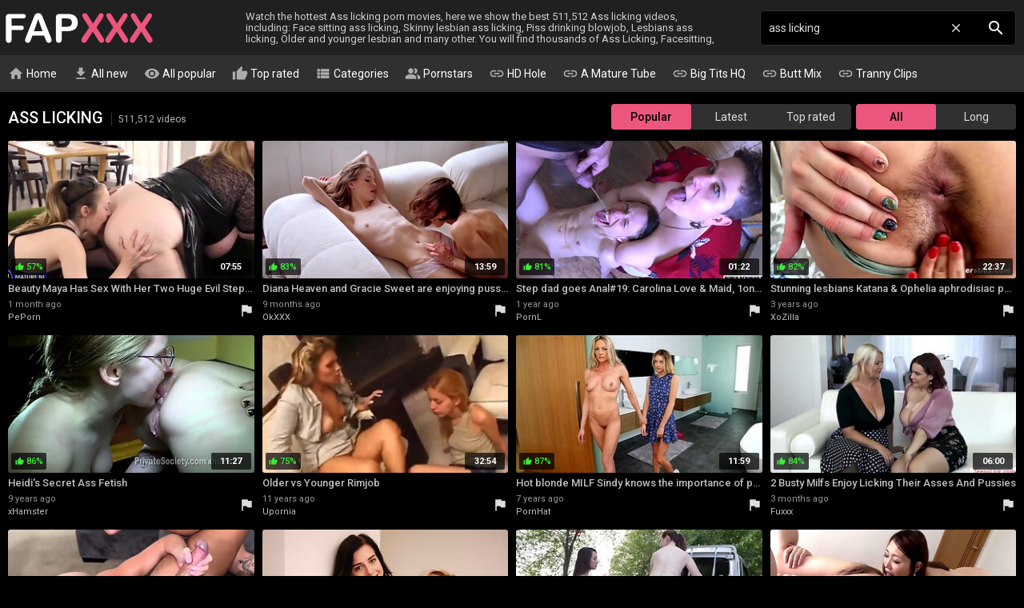

--- FILE ---
content_type: text/html; charset=UTF-8
request_url: https://fapxxx.com/ass-licking-videos
body_size: 36460
content:
<!DOCTYPE html>
<html lang="en">
<head>
    <meta http-equiv="content-language" content="en">
    <meta http-equiv="content-type" content="text/html; charset=utf-8">
    <title>Ass licking Porn Videos - FAP XXX</title>
    <meta name="description" content="Watch the hottest Ass licking porn movies, here we show the best 511,512 Ass licking videos, including: Face sitting ass licking, Skinny lesbian ass licking, Piss drinking blowjob, Lesbians ass licking, Older and younger lesbian and many other. You will find thousands of Ass Licking, Facesitting, Ass Worship, Ass To Mouth, Ass Licking Lesbians, Rimming and other sex scenes.">
    <meta name="RATING" content="RTA-5042-1996-1400-1577-RTA">
    <meta name="viewport" content="width=device-width, initial-scale=1, maximum-scale=1, shrink-to-fit=no">
    <meta name="format-detection" content="telephone=no">
    <link rel="apple-touch-icon" sizes="180x180" href="/apple-touch-icon.png">
    <link rel="icon" type="image/png" sizes="32x32" href="/assets/favicon-32x32.png">
    <link rel="icon" type="image/png" sizes="16x16" href="/assets/favicon-16x16.png">
    <link rel="manifest" href="/assets/site.webmanifest">
    <link rel="shortcut icon" href="/favicon.ico">
    <meta name="msapplication-TileColor" content="#9f00a7">
    <meta name="msapplication-config" content="/assets/browserconfig.xml">
    <meta name="theme-color" content="#000000">
    <meta name="referrer" content="unsafe-url">
    <link rel="canonical" href="https://fapxxx.com/ass-licking-videos">
    
    <link rel="next" href="https://fapxxx.com/ass-licking-videos-2">
    <link rel="stylesheet" href="/style.css?v4" type="text/css">
    <script type="text/javascript" src="//ajax.googleapis.com/ajax/libs/jquery/1.11.0/jquery.min.js"></script>
    <script type="text/javascript" src="/app.min.js?v14"></script>
    <base target="_self">
</head>
<body>
    <div id="overlay"></div>
    <div class="header">
        <div class="container">
            <a href="/" class="logo" target="_self">Fap XXX</a>
            <p class="description">Watch the hottest Ass licking porn movies, here we show the best 511,512 Ass licking videos, including: Face sitting ass licking, Skinny lesbian ass licking, Piss drinking blowjob, Lesbians ass licking, Older and younger lesbian and many other. You will find thousands of Ass Licking, Facesitting, Ass Worship, Ass To Mouth, Ass Licking Lesbians, Rimming and other sex scenes.</p>
            <a id="btn-menu" href="#"><i class="material-icons">menu</i></a>
            <a id="btn-search" href="#"><i class="material-icons search-hidden">search</i><i class="material-icons search-visible">close</i></a>
        </div>
    </div>
    <div class="search">
        <form id="searchform" name="searchform" method="post" action="/search/" target="_self">
            <input type="search" class="sf" name="sq" value="ass licking" placeholder="Search" autocapitalize="off" autocorrect="off" id="topsearch" data-l="en">
            <button class="sb" type="submit"><i class="material-icons">search</i></button>
            <button class="sc"><i class="material-icons">close</i></button>
        </form>
    </div>
    <div id="menu">
        <div class="container">
            <a href="/" target="_self"><i class="material-icons">home</i> Home</a>
            <a href="/all-new-videos" target="_self"><i class="material-icons">get_app</i> All new</a>
            <a href="/all-videos" target="_self"><i class="material-icons">visibility</i> All popular</a>
            <a href="/all-top-videos" target="_self"><i class="material-icons">thumb_up</i> Top rated</a>
            <a href="#" target="_self" id="toallcats"><i class="material-icons">view_list</i> Categories</a>
            <a href="#" target="_self" id="toallpornstars"><i class="material-icons">people_alt</i> Pornstars</a>
            <hr>
            <a href="https://hdhole.com" target="_blank"><i class="material-icons">link</i> HD Hole</a>
            <a href="https://amaturetube.com" target="_blank"><i class="material-icons">link</i> A Mature Tube</a>
            <a href="https://bigtitshq.com" target="_blank"><i class="material-icons">link</i> Big Tits HQ</a>
            <a href="https://buttmix.com" target="_blank"><i class="material-icons">link</i> Butt Mix</a>
            <a href="https://trannyclips.com" target="_blank"><i class="material-icons">link</i> Tranny Clips</a>
        </div>
    </div>
    <div class="container">
        <div id="all_categories" style="display: none;">
            <a href="#" id="all_categories_close"><i class="material-icons">close</i></a>
            <div class="h">
                <h2>Categories</h2>
            </div>
            <div class="categories">
                <div class="letter">#</div><ul><li><a href="/18-videos">18</a><span>1.24M</span></li><li><a href="/3d-videos">3D</a><span>65.6K</span></li><li><a href="/69-videos">69</a><span>108K</span></li></ul><div class="letter">A</div><ul><li><a href="/accident-videos">Accident</a><span>3.51K</span></li><li><a href="/african-videos">African</a><span>55.0K</span></li><li><a href="/amateur-videos">Amateur</a><span>3.86M</span></li><li><a href="/american-videos">American</a><span>359K</span></li><li><a href="/anal-videos">Anal</a><span>1.98M</span></li><li><a href="/anime-videos">Anime</a><span>41.4K</span></li><li><a href="/arab-videos">Arab</a><span>52.5K</span></li><li><a href="/armpit-videos">Armpit</a><span>6.57K</span></li><li><a href="/asian-videos">Asian</a><span>1.39M</span></li><li><a href="/asmr-videos">ASMR</a><span>12.5K</span></li><li><a href="/ass-videos">Ass</a><span>3.67M</span></li><li><a href="/ass-licking-videos">Ass Licking</a><span>511K</span></li><li><a href="/ass-to-mouth-videos">Ass To Mouth</a><span>180K</span></li><li><a href="/audition-videos">Audition</a><span>54.5K</span></li><li><a href="/aunt-videos">Aunt</a><span>26.9K</span></li></ul><div class="letter">B</div><ul><li><a href="/babe-videos">Babe</a><span>1.68M</span></li><li><a href="/backroom-videos">Backroom</a><span>3.28K</span></li><li><a href="/backstage-videos">Backstage</a><span>9.23K</span></li><li><a href="/bar-videos">Bar</a><span>12.3K</span></li><li><a href="/bareback-videos">Bareback</a><span>50.1K</span></li><li><a href="/bath-videos">Bath</a><span>42.1K</span></li><li><a href="/bathroom-videos">Bathroom</a><span>63.8K</span></li><li><a href="/bbc-videos">BBC</a><span>383K</span></li><li><a href="/bbw-videos">BBW</a><span>547K</span></li><li><a href="/bbw-anal-videos">BBW anal</a><span>63.4K</span></li><li><a href="/bdsm-videos">BDSM</a><span>408K</span></li><li><a href="/beach-videos">Beach</a><span>59.0K</span></li><li><a href="/beauty-videos">Beauty</a><span>513K</span></li><li><a href="/bedroom-videos">Bedroom</a><span>101K</span></li><li><a href="/behind-the-scenes-videos">Behind The Scenes</a><span>29.3K</span></li><li><a href="/big-ass-videos">Big Ass</a><span>3.47M</span></li><li><a href="/big-clit-videos">Big Clit</a><span>46.1K</span></li><li><a href="/big-cock-videos">Big Cock</a><span>3.40M</span></li><li><a href="/big-nipples-videos">Big Nipples</a><span>126K</span></li><li><a href="/big-tits-videos">Big Tits</a><span>5.13M</span></li><li><a href="/bikini-videos">Bikini</a><span>74.5K</span></li><li><a href="/bisexual-videos">Bisexual</a><span>77.9K</span></li><li><a href="/black-videos">Black</a><span>706K</span></li><li><a href="/blindfolded-videos">Blindfolded</a><span>13.8K</span></li><li><a href="/blonde-videos">Blonde</a><span>2.94M</span></li><li><a href="/blowjob-videos">Blowjob</a><span>3.64M</span></li><li><a href="/bodybuilder-videos">Bodybuilder</a><span>3.20K</span></li><li><a href="/bondage-videos">Bondage</a><span>196K</span></li><li><a href="/boots-videos">Boots</a><span>27.3K</span></li><li><a href="/boss-videos">Boss</a><span>54.3K</span></li><li><a href="/bottle-videos">Bottle</a><span>5.60K</span></li><li><a href="/bra-videos">Bra</a><span>58.7K</span></li><li><a href="/brazil-videos">Brazil</a><span>99.9K</span></li><li><a href="/bride-videos">Bride</a><span>12.5K</span></li><li><a href="/british-videos">British</a><span>178K</span></li><li><a href="/brunette-videos">Brunette</a><span>4.35M</span></li><li><a href="/bukkake-videos">Bukkake</a><span>59.6K</span></li><li><a href="/bulgarian-videos">Bulgarian</a><span>2.16K</span></li><li><a href="/bus-videos">Bus</a><span>12.0K</span></li></ul><div class="letter">C</div><ul><li><a href="/cameltoe-videos">Cameltoe</a><span>6.88K</span></li><li><a href="/car-videos">Car</a><span>98.0K</span></li><li><a href="/cartoon-videos">Cartoon</a><span>61.9K</span></li><li><a href="/casting-videos">Casting</a><span>311K</span></li><li><a href="/catfight-videos">Catfight</a><span>3.73K</span></li><li><a href="/caught-videos">Caught</a><span>97.9K</span></li><li><a href="/celebrity-videos">Celebrity</a><span>45.8K</span></li><li><a href="/cfnm-videos">CFNM</a><span>59.5K</span></li><li><a href="/changing-room-videos">Changing Room</a><span>5.88K</span></li><li><a href="/chastity-videos">Chastity</a><span>7.56K</span></li><li><a href="/cheating-videos">Cheating</a><span>172K</span></li><li><a href="/cheerleader-videos">Cheerleader</a><span>20.4K</span></li><li><a href="/chinese-videos">Chinese</a><span>47.6K</span></li><li><a href="/chubby-videos">Chubby</a><span>496K</span></li><li><a href="/cinema-videos">Cinema</a><span>3.32K</span></li><li><a href="/classic-videos">Classic</a><span>27.0K</span></li><li><a href="/clit-videos">Clit</a><span>67.0K</span></li><li><a href="/close-up-videos">Close Up</a><span>323K</span></li><li><a href="/clothed-videos">Clothed</a><span>61.0K</span></li><li><a href="/club-videos">Club</a><span>33.2K</span></li><li><a href="/college-videos">College</a><span>156K</span></li><li><a href="/colombian-videos">Colombian</a><span>63.1K</span></li><li><a href="/compilation-videos">Compilation</a><span>282K</span></li><li><a href="/condom-videos">Condom</a><span>17.6K</span></li><li><a href="/contest-videos">Contest</a><span>3.45K</span></li><li><a href="/cosplay-videos">Cosplay</a><span>67.4K</span></li><li><a href="/cougar-videos">Cougar</a><span>235K</span></li><li><a href="/couple-videos">Couple</a><span>548K</span></li><li><a href="/cousin-videos">Cousin</a><span>7.59K</span></li><li><a href="/creampie-videos">Creampie</a><span>924K</span></li><li><a href="/creampie-compilation-videos">Creampie Compilation</a><span>28.6K</span></li><li><a href="/crossdresser-videos">Crossdresser</a><span>2.12K</span></li><li><a href="/cuckold-videos">Cuckold</a><span>192K</span></li><li><a href="/cum-in-mouth-videos">Cum In Mouth</a><span>298K</span></li><li><a href="/cum-on-pussy-videos">Cum On Pussy</a><span>80.6K</span></li><li><a href="/cumshot-videos">Cumshot</a><span>1.87M</span></li><li><a href="/cumshot-compilation-videos">Cumshot Compilation</a><span>62.5K</span></li><li><a href="/curly-hair-videos">Curly Hair</a><span>38.4K</span></li><li><a href="/cute-videos">Cute</a><span>225K</span></li><li><a href="/czech-videos">Czech</a><span>166K</span></li></ul><div class="letter">D</div><ul><li><a href="/dance-videos">Dance</a><span>35.2K</span></li><li><a href="/danish-videos">Danish</a><span>4.77K</span></li><li><a href="/deepthroat-videos">Deepthroat</a><span>2.03M</span></li><li><a href="/delivery-videos">Delivery</a><span>10.4K</span></li><li><a href="/desi-videos">Desi</a><span>93.1K</span></li><li><a href="/diaper-videos">Diaper</a><span>2.12K</span></li><li><a href="/dildo-videos">Dildo</a><span>324K</span></li><li><a href="/dirty-talk-videos">Dirty Talk</a><span>66.3K</span></li><li><a href="/doctor-videos">Doctor</a><span>46.0K</span></li><li><a href="/dogging-videos">Dogging</a><span>1.43M</span></li><li><a href="/doll-videos">Doll</a><span>54.1K</span></li><li><a href="/domination-videos">Domination</a><span>105K</span></li><li><a href="/dorm-videos">Dorm</a><span>6.20K</span></li><li><a href="/double-anal-videos">Double Anal</a><span>305K</span></li><li><a href="/double-penetration-videos">Double Penetration</a><span>548K</span></li><li><a href="/downblouse-videos">Downblouse</a><span>2.34K</span></li><li><a href="/dress-videos">Dress</a><span>61.3K</span></li><li><a href="/drunk-videos">Drunk</a><span>5.52K</span></li><li><a href="/dutch-videos">Dutch</a><span>19.4K</span></li></ul><div class="letter">E</div><ul><li><a href="/ebony-videos">Ebony</a><span>588K</span></li><li><a href="/egyptian-videos">Egyptian</a><span>4.44K</span></li><li><a href="/electro-videos">Electro</a><span>1.98K</span></li><li><a href="/emo-videos">Emo</a><span>8.78K</span></li><li><a href="/enema-videos">Enema</a><span>3.58K</span></li><li><a href="/erotic-videos">Erotic</a><span>114K</span></li><li><a href="/escort-videos">Escort</a><span>19.2K</span></li><li><a href="/exam-videos">Exam</a><span>7.89K</span></li><li><a href="/exhibitionist-videos">Exhibitionist</a><span>7.31K</span></li></ul><div class="letter">F</div><ul><li><a href="/facesitting-videos">Facesitting</a><span>139K</span></li><li><a href="/facial-videos">Facial</a><span>1.06M</span></li><li><a href="/fake-tits-videos">Fake Tits</a><span>168K</span></li><li><a href="/fantasy-videos">Fantasy</a><span>344K</span></li><li><a href="/farm-videos">Farm</a><span>2.89K</span></li><li><a href="/farting-videos">Farting</a><span>10.1K</span></li><li><a href="/feet-videos">Feet</a><span>358K</span></li><li><a href="/femdom-videos">Femdom</a><span>260K</span></li><li><a href="/fetish-videos">Fetish</a><span>1.16M</span></li><li><a href="/ffm-videos">FFM</a><span>92.1K</span></li><li><a href="/filipina-videos">Filipina</a><span>13.1K</span></li><li><a href="/fingering-videos">Fingering</a><span>934K</span></li><li><a href="/finnish-videos">Finnish</a><span>2.44K</span></li><li><a href="/first-time-videos">First Time</a><span>83.2K</span></li><li><a href="/fisting-videos">Fisting</a><span>108K</span></li><li><a href="/fitness-videos">Fitness</a><span>56.4K</span></li><li><a href="/flashing-videos">Flashing</a><span>36.2K</span></li><li><a href="/flexible-videos">Flexible</a><span>29.1K</span></li><li><a href="/food-videos">Food</a><span>10.8K</span></li><li><a href="/footjob-videos">Footjob</a><span>91.2K</span></li><li><a href="/foursome-videos">Foursome</a><span>53.2K</span></li><li><a href="/french-videos">French</a><span>170K</span></li><li><a href="/full-movie-videos">Full Movie</a><span>32.7K</span></li><li><a href="/funny-videos">Funny</a><span>27.7K</span></li><li><a href="/futanari-videos">Futanari</a><span>4.96K</span></li></ul><div class="letter">G</div><ul><li><a href="/gagging-videos">Gagging</a><span>101K</span></li><li><a href="/game-videos">Game</a><span>73.4K</span></li><li><a href="/gangbang-videos">Gangbang</a><span>257K</span></li><li><a href="/gay-videos">Gay</a><span>1.41M</span></li><li><a href="/german-videos">German</a><span>362K</span></li><li><a href="/gilf-videos">GILF</a><span>26.8K</span></li><li><a href="/girdle-videos">Girdle</a><span>522</span></li><li><a href="/girlfriend-videos">Girlfriend</a><span>253K</span></li><li><a href="/glasses-videos">Glasses</a><span>82.9K</span></li><li><a href="/gloryhole-videos">Gloryhole</a><span>33.8K</span></li><li><a href="/gloves-videos">Gloves</a><span>10.8K</span></li><li><a href="/gorgeous-videos">Gorgeous</a><span>125K</span></li><li><a href="/goth-videos">Goth</a><span>11.8K</span></li><li><a href="/grandpa-videos">Grandpa</a><span>16.9K</span></li><li><a href="/granny-videos">Granny</a><span>176K</span></li><li><a href="/granny-anal-videos">Granny Anal</a><span>20.2K</span></li><li><a href="/greek-videos">Greek</a><span>3.33K</span></li><li><a href="/groped-videos">Groped</a><span>3.54K</span></li><li><a href="/group-videos">Group</a><span>506K</span></li><li><a href="/gym-videos">Gym</a><span>40.3K</span></li><li><a href="/gyno-videos">Gyno</a><span>5.13K</span></li></ul><div class="letter">H</div><ul><li><a href="/hairy-videos">Hairy</a><span>789K</span></li><li><a href="/handjob-videos">Handjob</a><span>1.16M</span></li><li><a href="/handjob-compilation-videos">Handjob Compilation</a><span>24.5K</span></li><li><a href="/hands-free-videos">Hands Free</a><span>9.86K</span></li><li><a href="/hardcore-videos">Hardcore</a><span>2.33M</span></li><li><a href="/heels-videos">Heels</a><span>275K</span></li><li><a href="/hermaphrodite-videos">Hermaphrodite</a><span>231</span></li><li><a href="/hidden-videos">Hidden</a><span>55.6K</span></li><li><a href="/homemade-videos">Homemade</a><span>580K</span></li><li><a href="/hooker-videos">Hooker</a><span>17.2K</span></li><li><a href="/hospital-videos">Hospital</a><span>10.5K</span></li><li><a href="/hotel-videos">Hotel</a><span>76.0K</span></li><li><a href="/housewife-videos">Housewife</a><span>93.5K</span></li><li><a href="/huge-dildo-videos">Huge Dildo</a><span>28.2K</span></li><li><a href="/hungarian-videos">Hungarian</a><span>23.5K</span></li><li><a href="/husband-videos">Husband</a><span>140K</span></li></ul><div class="letter">I</div><ul><li><a href="/indian-videos">Indian</a><span>306K</span></li><li><a href="/indonesian-videos">Indonesian</a><span>5.62K</span></li><li><a href="/innocent-videos">Innocent</a><span>24.2K</span></li><li><a href="/insertion-videos">Insertion</a><span>30.7K</span></li><li><a href="/instruction-videos">Instruction</a><span>15.5K</span></li><li><a href="/interracial-videos">Interracial</a><span>1.04M</span></li><li><a href="/italian-videos">Italian</a><span>73.9K</span></li></ul><div class="letter">J</div><ul><li><a href="/japanese-videos">Japanese</a><span>1.04M</span></li><li><a href="/japanese-lesbian-videos">Japanese Lesbian</a><span>22.4K</span></li><li><a href="/japanese-massage-videos">Japanese Massage</a><span>26.6K</span></li><li><a href="/japanese-mom-videos">Japanese Mom</a><span>28.2K</span></li><li><a href="/japanese-uncensored-videos">Japanese Uncensored</a><span>236K</span></li><li><a href="/japanese-wife-videos">Japanese Wife</a><span>52.8K</span></li><li><a href="/jeans-videos">Jeans</a><span>36.9K</span></li><li><a href="/jerking-videos">Jerking</a><span>68.8K</span></li><li><a href="/joi-videos">JOI</a><span>48.7K</span></li></ul><div class="letter">K</div><ul><li><a href="/kinky-videos">Kinky</a><span>108K</span></li><li><a href="/kissing-videos">Kissing</a><span>230K</span></li><li><a href="/kitchen-videos">Kitchen</a><span>74.7K</span></li><li><a href="/korean-videos">Korean</a><span>22.5K</span></li></ul><div class="letter">L</div><ul><li><a href="/lactating-videos">Lactating</a><span>13.5K</span></li><li><a href="/ladyboy-videos">Ladyboy</a><span>229K</span></li><li><a href="/latex-videos">Latex</a><span>80.9K</span></li><li><a href="/latina-videos">Latina</a><span>708K</span></li><li><a href="/leather-videos">Leather</a><span>23.9K</span></li><li><a href="/leggings-videos">Leggings</a><span>10.5K</span></li><li><a href="/lesbian-videos">Lesbian</a><span>1.02M</span></li><li><a href="/lesbian-seduction-videos">Lesbian Seduction</a><span>7.25K</span></li><li><a href="/lingerie-videos">Lingerie</a><span>958K</span></li><li><a href="/lipstick-videos">Lipstick</a><span>3.29K</span></li><li><a href="/long-hair-videos">Long Hair</a><span>341K</span></li></ul><div class="letter">M</div><ul><li><a href="/machine-videos">Machine</a><span>34.7K</span></li><li><a href="/maid-videos">Maid</a><span>66.1K</span></li><li><a href="/malaysian-videos">Malaysian</a><span>2.18K</span></li><li><a href="/mask-videos">Mask</a><span>22.9K</span></li><li><a href="/massage-videos">Massage</a><span>286K</span></li><li><a href="/masturbation-videos">Masturbation</a><span>1.30M</span></li><li><a href="/mature-videos">Mature</a><span>941K</span></li><li><a href="/mature-anal-videos">Mature Anal</a><span>144K</span></li><li><a href="/mexican-videos">Mexican</a><span>19.8K</span></li><li><a href="/midget-videos">Midget</a><span>5.69K</span></li><li><a href="/milf-videos">MILF</a><span>3.42M</span></li><li><a href="/milk-videos">Milk</a><span>46.6K</span></li><li><a href="/missionary-videos">Missionary</a><span>701K</span></li><li><a href="/mmf-videos">MMF</a><span>43.1K</span></li><li><a href="/mom-videos">Mom</a><span>529K</span></li><li><a href="/money-videos">Money</a><span>65.1K</span></li><li><a href="/monster-videos">Monster</a><span>79.7K</span></li><li><a href="/muscle-videos">Muscle</a><span>17.8K</span></li></ul><div class="letter">N</div><ul><li><a href="/natural-videos">Natural</a><span>1.00M</span></li><li><a href="/neighbor-videos">Neighbor</a><span>60.3K</span></li><li><a href="/nerdy-videos">Nerdy</a><span>31.9K</span></li><li><a href="/nipples-videos">Nipples</a><span>174K</span></li><li><a href="/norwegian-videos">Norwegian</a><span>1.81K</span></li><li><a href="/nudist-videos">Nudist</a><span>17.7K</span></li><li><a href="/nun-videos">Nun</a><span>4.42K</span></li><li><a href="/nurse-videos">Nurse</a><span>53.4K</span></li><li><a href="/nuru-videos">Nuru</a><span>6.74K</span></li><li><a href="/nylon-videos">Nylon</a><span>96.0K</span></li></ul><div class="letter">O</div><ul><li><a href="/office-videos">Office</a><span>128K</span></li><li><a href="/oil-videos">Oil</a><span>137K</span></li><li><a href="/old-and-young-videos">Old And Young (18+)</a><span>227K</span></li><li><a href="/old-man-videos">Old Man</a><span>47.6K</span></li><li><a href="/orgasm-videos">Orgasm</a><span>724K</span></li><li><a href="/orgasm-compilation-videos">Orgasm Compilation</a><span>42.1K</span></li><li><a href="/orgy-videos">Orgy</a><span>152K</span></li><li><a href="/outdoor-videos">Outdoor</a><span>593K</span></li></ul><div class="letter">P</div><ul><li><a href="/pakistani-videos">Pakistani</a><span>6.66K</span></li><li><a href="/panties-videos">Panties</a><span>157K</span></li><li><a href="/pantyhose-videos">Pantyhose</a><span>82.9K</span></li><li><a href="/parody-videos">Parody</a><span>13.7K</span></li><li><a href="/party-videos">Party</a><span>115K</span></li><li><a href="/passionate-videos">Passionate</a><span>137K</span></li><li><a href="/pawg-videos">PAWG</a><span>92.9K</span></li><li><a href="/pegging-videos">Pegging</a><span>27.2K</span></li><li><a href="/penis-videos">Penis</a><span>43.5K</span></li><li><a href="/perfect-body-videos">Perfect Body</a><span>52.9K</span></li><li><a href="/photoshoot-videos">Photoshoot</a><span>8.87K</span></li><li><a href="/pick-up-videos">Pick Up</a><span>48.6K</span></li><li><a href="/piercing-videos">Piercing</a><span>224K</span></li><li><a href="/pinay-videos">Pinay</a><span>11.1K</span></li><li><a href="/piss-drinking-videos">Piss Drinking</a><span>9.98K</span></li><li><a href="/pissing-videos">Pissing</a><span>143K</span></li><li><a href="/plumber-videos">Plumber</a><span>5.47K</span></li><li><a href="/police-videos">Police</a><span>11.2K</span></li><li><a href="/polish-videos">Polish</a><span>13.7K</span></li><li><a href="/pool-videos">Pool</a><span>58.7K</span></li><li><a href="/portuguese-videos">Portuguese</a><span>3.40K</span></li><li><a href="/pov-videos">POV</a><span>1.97M</span></li><li><a href="/pregnant-videos">Pregnant</a><span>38.7K</span></li><li><a href="/prolapse-videos">Prolapse</a><span>5.47K</span></li><li><a href="/prostate-videos">Prostate</a><span>6.22K</span></li><li><a href="/prostitute-videos">Prostitute</a><span>8.15K</span></li><li><a href="/public-videos">Public</a><span>230K</span></li><li><a href="/puffy-nipples-videos">Puffy Nipples</a><span>12.7K</span></li><li><a href="/pump-videos">Pump</a><span>21.6K</span></li><li><a href="/pussy-videos">Pussy</a><span>2.25M</span></li><li><a href="/pussy-licking-videos">Pussy Licking</a><span>688K</span></li></ul><div class="letter">Q</div><ul><li><a href="/quickie-videos">Quickie</a><span>9.90K</span></li></ul><div class="letter">R</div><ul><li><a href="/reality-videos">Reality</a><span>427K</span></li><li><a href="/redhead-videos">Redhead</a><span>372K</span></li><li><a href="/riding-videos">Riding</a><span>420K</span></li><li><a href="/romanian-videos">Romanian</a><span>10.3K</span></li><li><a href="/romantic-videos">Romantic</a><span>73.3K</span></li><li><a href="/rubber-videos">Rubber</a><span>8.86K</span></li><li><a href="/russian-videos">Russian</a><span>271K</span></li></ul><div class="letter">S</div><ul><li><a href="/saggy-tits-videos">Saggy Tits</a><span>42.6K</span></li><li><a href="/satin-videos">Satin</a><span>7.57K</span></li><li><a href="/sauna-videos">Sauna</a><span>8.61K</span></li><li><a href="/school-uniform-videos">School Uniform</a><span>102K</span></li><li><a href="/screaming-videos">Screaming</a><span>89.8K</span></li><li><a href="/secretary-videos">Secretary</a><span>42.8K</span></li><li><a href="/seduced-videos">Seduced</a><span>104K</span></li><li><a href="/selfsuck-videos">Selfsuck</a><span>1.05K</span></li><li><a href="/sensual-videos">Sensual</a><span>84.1K</span></li><li><a href="/serbian-videos">Serbian</a><span>2.88K</span></li><li><a href="/shaving-videos">Shaving</a><span>530K</span></li><li><a href="/shemale-videos">Shemale</a><span>1.46M</span></li><li><a href="/shemale-and-girl-videos">Shemale And Girl</a><span>143K</span></li><li><a href="/shemale-fucks-guy-videos">Shemale Fucks Guy</a><span>111K</span></li><li><a href="/shoejob-videos">Shoejob</a><span>1.19K</span></li><li><a href="/shoes-videos">Shoes</a><span>10.2K</span></li><li><a href="/shop-videos">Shop</a><span>10.8K</span></li><li><a href="/shoplifter-videos">Shoplifter</a><span>11.8K</span></li><li><a href="/short-hair-videos">Short Hair</a><span>86.7K</span></li><li><a href="/shower-videos">Shower</a><span>131K</span></li><li><a href="/shy-videos">Shy</a><span>32.8K</span></li><li><a href="/sissy-videos">Sissy</a><span>13.2K</span></li><li><a href="/skinny-videos">Skinny</a><span>472K</span></li><li><a href="/skirt-videos">Skirt</a><span>34.9K</span></li><li><a href="/sleeping-videos">Sleeping</a><span>7.89K</span></li><li><a href="/slovakian-videos">Slovakian</a><span>699</span></li><li><a href="/slovenian-videos">Slovenian</a><span>460</span></li><li><a href="/slut-videos">Slut</a><span>414K</span></li><li><a href="/small-cock-videos">Small Cock</a><span>503K</span></li><li><a href="/small-tits-videos">Small Tits</a><span>1.38M</span></li><li><a href="/smoking-videos">Smoking</a><span>44.5K</span></li><li><a href="/socks-videos">Socks</a><span>32.8K</span></li><li><a href="/softcore-videos">Softcore</a><span>107K</span></li><li><a href="/solarium-videos">Solarium</a><span>747</span></li><li><a href="/solo-videos">Solo</a><span>1.20M</span></li><li><a href="/spandex-videos">Spandex</a><span>12.0K</span></li><li><a href="/spanish-videos">Spanish</a><span>74.1K</span></li><li><a href="/spanking-videos">Spanking</a><span>132K</span></li><li><a href="/sperm-videos">Sperm</a><span>40.0K</span></li><li><a href="/spit-videos">Spit</a><span>14.6K</span></li><li><a href="/sport-videos">Sport</a><span>25.9K</span></li><li><a href="/spy-videos">Spy</a><span>23.3K</span></li><li><a href="/squirt-videos">Squirt</a><span>267K</span></li><li><a href="/sri-lankan-videos">Sri Lankan</a><span>5.26K</span></li><li><a href="/standing-videos">Standing</a><span>56.9K</span></li><li><a href="/stepmom-videos">Stepmom</a><span>288K</span></li><li><a href="/stewardess-videos">Stewardess</a><span>2.19K</span></li><li><a href="/stockings-videos">Stockings</a><span>1.14M</span></li><li><a href="/stolen-videos">Stolen</a><span>1.19K</span></li><li><a href="/story-videos">Story</a><span>65.6K</span></li><li><a href="/stranger-videos">Stranger</a><span>48.8K</span></li><li><a href="/strapon-videos">Strapon</a><span>151K</span></li><li><a href="/street-videos">Street</a><span>21.1K</span></li><li><a href="/strip-videos">Strip</a><span>270K</span></li><li><a href="/student-videos">Student</a><span>80.1K</span></li><li><a href="/surprise-videos">Surprise</a><span>39.1K</span></li><li><a href="/swallow-videos">Swallow</a><span>195K</span></li><li><a href="/swedish-videos">Swedish</a><span>6.79K</span></li><li><a href="/swimsuit-videos">Swimsuit</a><span>6.45K</span></li><li><a href="/swinger-videos">Swinger</a><span>65.2K</span></li><li><a href="/swiss-videos">Swiss</a><span>2.09K</span></li><li><a href="/sybian-videos">Sybian</a><span>5.37K</span></li></ul><div class="letter">T</div><ul><li><a href="/tall-videos">Tall</a><span>18.0K</span></li><li><a href="/tamil-videos">Tamil</a><span>11.2K</span></li><li><a href="/tattoo-videos">Tattoo</a><span>1.60M</span></li><li><a href="/taxi-videos">Taxi</a><span>22.3K</span></li><li><a href="/teacher-videos">Teacher</a><span>81.3K</span></li><li><a href="/tease-videos">Tease</a><span>114K</span></li><li><a href="/teen-videos">Teen (18+)</a><span>1.64M</span></li><li><a href="/teen-anal-videos">Teen Anal (18+)</a><span>265K</span></li><li><a href="/tentacle-videos">Tentacle</a><span>838</span></li><li><a href="/thai-videos">Thai</a><span>47.6K</span></li><li><a href="/thick-videos">Thick</a><span>83.4K</span></li><li><a href="/thief-videos">Thief</a><span>12.0K</span></li><li><a href="/thong-videos">Thong</a><span>53.3K</span></li><li><a href="/threesome-videos">Threesome</a><span>1.14M</span></li><li><a href="/tied-videos">Tied</a><span>41.2K</span></li><li><a href="/tight-videos">Tight</a><span>280K</span></li><li><a href="/titjob-videos">Titjob</a><span>74.8K</span></li><li><a href="/toilet-videos">Toilet</a><span>17.3K</span></li><li><a href="/toys-videos">Toys</a><span>1.45M</span></li><li><a href="/train-videos">Train</a><span>34.5K</span></li><li><a href="/trampling-videos">Trampling</a><span>5.85K</span></li><li><a href="/tricked-videos">Tricked</a><span>11.3K</span></li><li><a href="/turkish-videos">Turkish</a><span>7.27K</span></li><li><a href="/twins-videos">Twins</a><span>6.83K</span></li></ul><div class="letter">U</div><ul><li><a href="/ugly-videos">Ugly</a><span>8.56K</span></li><li><a href="/uncle-videos">Uncle</a><span>5.30K</span></li><li><a href="/uncut-videos">Uncut</a><span>27.6K</span></li><li><a href="/underwater-videos">Underwater</a><span>5.69K</span></li><li><a href="/uniform-videos">Uniform</a><span>81.5K</span></li><li><a href="/upskirt-videos">Upskirt</a><span>40.4K</span></li></ul><div class="letter">V</div><ul><li><a href="/vacation-videos">Vacation</a><span>18.0K</span></li><li><a href="/vampire-videos">Vampire</a><span>2.23K</span></li><li><a href="/vibrator-videos">Vibrator</a><span>114K</span></li><li><a href="/vietnamese-videos">Vietnamese</a><span>2.43K</span></li><li><a href="/vintage-videos">Vintage</a><span>217K</span></li><li><a href="/vixen-videos">Vixen</a><span>33.7K</span></li><li><a href="/voyeur-videos">Voyeur</a><span>136K</span></li></ul><div class="letter">W</div><ul><li><a href="/watching-videos">Watching</a><span>252K</span></li><li><a href="/webcam-videos">Webcam</a><span>538K</span></li><li><a href="/wedding-videos">Wedding</a><span>9.81K</span></li><li><a href="/wet-videos">Wet</a><span>298K</span></li><li><a href="/whore-videos">Whore</a><span>126K</span></li><li><a href="/wife-videos">Wife</a><span>548K</span></li><li><a href="/wife-share-videos">Wife Share</a><span>32.6K</span></li><li><a href="/wife-swap-videos">Wife Swap</a><span>9.59K</span></li><li><a href="/wrestling-videos">Wrestling</a><span>11.2K</span></li></ul><div class="letter">Y</div><ul><li><a href="/yoga-videos">Yoga</a><span>38.7K</span></li></ul>
            </div>
        </div>
        <div id="all_pornstars" style="display: none;">
            <a href="#" id="all_pornstars_close"><i class="material-icons">close</i></a>
            <div class="h">
                <h2>Pornstars</h2>
            </div>
            <div class="categories">
                <div class="letter">A</div><ul><li><a href="/aaliyah-hadid-videos">Aaliyah Hadid</a><span>2.14K</span></li><li><a href="/aaliyah-love-videos">Aaliyah Love</a><span>6.15K</span></li><li><a href="/abella-anderson-videos">Abella Anderson</a><span>511</span></li><li><a href="/abella-danger-videos">Abella Danger</a><span>13.3K</span></li><li><a href="/abigail-mac-videos">Abigail Mac</a><span>7.56K</span></li><li><a href="/abigaile-johnson-videos">Abigaile Johnson</a><span>900</span></li><li><a href="/adria-rae-videos">Adria Rae</a><span>5.03K</span></li><li><a href="/adriana-chechik-videos">Adriana Chechik</a><span>10.2K</span></li><li><a href="/aidra-fox-videos">Aidra Fox</a><span>6.06K</span></li><li><a href="/aj-applegate-videos">Aj Applegate</a><span>4.14K</span></li><li><a href="/alanah-rae-videos">Alanah Rae</a><span>1.22K</span></li><li><a href="/alena-croft-videos">Alena Croft</a><span>1.43K</span></li><li><a href="/aletta-ocean-videos">Aletta Ocean</a><span>4.85K</span></li><li><a href="/alex-adams-videos">Alex Adams</a><span>2.00K</span></li><li><a href="/alex-black-videos">Alex Black</a><span>969</span></li><li><a href="/alex-coal-videos">Alex Coal</a><span>5.45K</span></li><li><a href="/alex-grey-videos">Alex Grey</a><span>1.99K</span></li><li><a href="/alexa-grace-videos">Alexa Grace</a><span>3.19K</span></li><li><a href="/alexa-tomas-videos">Alexa Tomas</a><span>2.43K</span></li><li><a href="/alexis-crystal-videos">Alexis Crystal</a><span>11.0K</span></li><li><a href="/alexis-fawx-videos">Alexis Fawx</a><span>12.4K</span></li><li><a href="/alexis-texas-videos">Alexis Texas</a><span>3.81K</span></li><li><a href="/alina-belle-videos">Alina Belle</a><span>1.06K</span></li><li><a href="/alina-li-videos">Alina Li</a><span>1.26K</span></li><li><a href="/alina-lopez-videos">Alina Lopez</a><span>4.85K</span></li><li><a href="/alison-tyler-videos">Alison Tyler</a><span>4.04K</span></li><li><a href="/alix-lynx-videos">Alix Lynx</a><span>4.04K</span></li><li><a href="/alli-rae-videos">Alli Rae</a><span>1.21K</span></li><li><a href="/allie-haze-videos">Allie Haze</a><span>2.40K</span></li><li><a href="/alura-jenson-videos">Alura Jenson</a><span>6.11K</span></li><li><a href="/alyssia-kent-videos">Alyssia Kent</a><span>2.33K</span></li><li><a href="/amai-liu-videos">Amai Liu</a><span>1.27K</span></li><li><a href="/amber-jade-videos">Amber Jade</a><span>411</span></li><li><a href="/amber-jayne-videos">Amber Jayne</a><span>1.86K</span></li><li><a href="/amia-miley-videos">Amia Miley</a><span>1.59K</span></li><li><a href="/amilia-onyx-videos">Amilia Onyx</a><span>940</span></li><li><a href="/amirah-adara-videos">Amirah Adara</a><span>7.07K</span></li><li><a href="/amy-anderssen-videos">Amy Anderssen</a><span>1.15K</span></li><li><a href="/anastasia-knight-videos">Anastasia Knight</a><span>1.33K</span></li><li><a href="/anastasia-lux-videos">Anastasia Lux</a><span>866</span></li><li><a href="/andi-james-videos">Andi James</a><span>2.41K</span></li><li><a href="/angel-wicky-videos">Angel Wicky</a><span>5.86K</span></li><li><a href="/angela-white-videos">Angela White</a><span>12.5K</span></li><li><a href="/angelina-castro-videos">Angelina Castro</a><span>2.68K</span></li><li><a href="/angelina-valentine-videos">Angelina Valentine</a><span>1.83K</span></li><li><a href="/angell-summers-videos">Angell Summers</a><span>1.09K</span></li><li><a href="/ania-kinski-videos">Ania Kinski</a><span>1.62K</span></li><li><a href="/anissa-kate-videos">Anissa Kate</a><span>10.3K</span></li><li><a href="/anna-bell-peaks-videos">Anna Bell Peaks</a><span>2.23K</span></li><li><a href="/anna-de-ville-videos">Anna De Ville</a><span>3.75K</span></li><li><a href="/anna-polina-videos">Anna Polina</a><span>1.71K</span></li><li><a href="/anna-rose-videos">Anna Rose</a><span>1.62K</span></li><li><a href="/anny-aurora-videos">Anny Aurora</a><span>2.89K</span></li><li><a href="/anya-ivy-videos">Anya Ivy</a><span>1.26K</span></li><li><a href="/anya-olsen-videos">Anya Olsen</a><span>3.71K</span></li><li><a href="/apolonia-lapiedra-videos">Apolonia Lapiedra</a><span>2.27K</span></li><li><a href="/aria-alexander-videos">Aria Alexander</a><span>1.05K</span></li><li><a href="/aria-lee-videos">Aria Lee</a><span>2.29K</span></li><li><a href="/ariana-marie-videos">Ariana Marie</a><span>4.00K</span></li><li><a href="/ariella-ferrera-videos">Ariella Ferrera</a><span>5.92K</span></li><li><a href="/asa-akira-videos">Asa Akira</a><span>4.92K</span></li><li><a href="/ashley-adams-videos">Ashley Adams</a><span>3.56K</span></li><li><a href="/ashley-alban-videos">Ashley Alban</a><span>351</span></li><li><a href="/ashley-fires-videos">Ashley Fires</a><span>2.38K</span></li><li><a href="/ashley-lane-videos">Ashley Lane</a><span>2.99K</span></li><li><a href="/ashly-anderson-videos">Ashly Anderson</a><span>1.09K</span></li><li><a href="/ashlynn-brooke-videos">Ashlynn Brooke</a><span>1.14K</span></li><li><a href="/athena-faris-videos">Athena Faris</a><span>2.43K</span></li><li><a href="/aubrey-black-videos">Aubrey Black</a><span>2.13K</span></li><li><a href="/audrey-bitoni-videos">Audrey Bitoni</a><span>1.77K</span></li><li><a href="/audrey-royal-videos">Audrey Royal</a><span>1.07K</span></li><li><a href="/august-ames-videos">August Ames</a><span>3.46K</span></li><li><a href="/august-taylor-videos">August Taylor</a><span>962</span></li><li><a href="/autumn-falls-videos">Autumn Falls</a><span>2.61K</span></li><li><a href="/ava-addams-videos">Ava Addams</a><span>6.49K</span></li><li><a href="/ava-dalush-videos">Ava Dalush</a><span>1.17K</span></li><li><a href="/ava-devine-videos">Ava Devine</a><span>3.36K</span></li><li><a href="/ava-koxxx-videos">Ava Koxxx</a><span>833</span></li><li><a href="/avi-love-videos">Avi Love</a><span>2.85K</span></li></ul><div class="letter">B</div><ul><li><a href="/bailey-brooke-videos">Bailey Brooke</a><span>3.70K</span></li><li><a href="/becky-bandini-videos">Becky Bandini</a><span>1.79K</span></li><li><a href="/bella-rolland-videos">Bella Rolland</a><span>5.83K</span></li><li><a href="/belle-claire-videos">Belle Claire</a><span>1.30K</span></li><li><a href="/billie-star-videos">Billie Star</a><span>2.36K</span></li><li><a href="/blair-williams-videos">Blair Williams</a><span>2.74K</span></li><li><a href="/blanche-bradburry-videos">Blanche Bradburry</a><span>3.67K</span></li><li><a href="/bobbi-starr-videos">Bobbi Starr</a><span>1.76K</span></li><li><a href="/bonnie-rotten-videos">Bonnie Rotten</a><span>1.98K</span></li><li><a href="/brandi-bae-videos">Brandi Bae</a><span>830</span></li><li><a href="/brandi-love-videos">Brandi Love</a><span>8.19K</span></li><li><a href="/brenna-sparks-videos">Brenna Sparks</a><span>1.15K</span></li><li><a href="/brett-rossi-videos">Brett Rossi</a><span>2.77K</span></li><li><a href="/brianna-beach-videos">Brianna Beach</a><span>1.70K</span></li><li><a href="/bridgette-b-videos">Bridgette B</a><span>8.23K</span></li><li><a href="/britney-amber-videos">Britney Amber</a><span>7.91K</span></li><li><a href="/brittany-bardot-videos">Brittany Bardot</a><span>3.17K</span></li><li><a href="/brooke-wylde-videos">Brooke Wylde</a><span>1.48K</span></li><li><a href="/brooklyn-chase-videos">Brooklyn Chase</a><span>4.34K</span></li><li><a href="/bruce-venture-videos">Bruce Venture</a><span>2.61K</span></li><li><a href="/bunny-colby-videos">Bunny Colby</a><span>2.86K</span></li></ul><div class="letter">C</div><ul><li><a href="/cadence-lux-videos">Cadence Lux</a><span>3.96K</span></li><li><a href="/cadey-mercury-videos">Cadey Mercury</a><span>1.11K</span></li><li><a href="/cali-carter-videos">Cali Carter</a><span>2.88K</span></li><li><a href="/candice-dare-videos">Candice Dare</a><span>2.93K</span></li><li><a href="/candy-alexa-videos">Candy Alexa</a><span>2.33K</span></li><li><a href="/canela-skin-videos">Canela Skin</a><span>2.58K</span></li><li><a href="/capri-cavanni-videos">Capri Cavanni</a><span>3.06K</span></li><li><a href="/carmella-bing-videos">Carmella Bing</a><span>1.57K</span></li><li><a href="/carmen-valentina-videos">Carmen Valentina</a><span>4.21K</span></li><li><a href="/carolina-sweets-videos">Carolina Sweets</a><span>3.34K</span></li><li><a href="/carter-cruise-videos">Carter Cruise</a><span>3.38K</span></li><li><a href="/casca-akashova-videos">Casca Akashova</a><span>3.31K</span></li><li><a href="/casey-calvert-videos">Casey Calvert</a><span>7.34K</span></li><li><a href="/cassidy-banks-videos">Cassidy Banks</a><span>2.04K</span></li><li><a href="/cassidy-klein-videos">Cassidy Klein</a><span>2.41K</span></li><li><a href="/cathy-heaven-videos">Cathy Heaven</a><span>3.00K</span></li><li><a href="/chanel-preston-videos">Chanel Preston</a><span>6.98K</span></li><li><a href="/charity-crawford-videos">Charity Crawford</a><span>1.00K</span></li><li><a href="/charlee-chase-videos">Charlee Chase</a><span>2.35K</span></li><li><a href="/charles-dera-videos">Charles Dera</a><span>12.0K</span></li><li><a href="/cherie-deville-videos">Cherie Deville</a><span>12.6K</span></li><li><a href="/cherry-kiss-videos">Cherry Kiss</a><span>10.2K</span></li><li><a href="/chloe-amour-videos">Chloe Amour</a><span>3.42K</span></li><li><a href="/chloe-cherry-videos">Chloe Cherry</a><span>5.25K</span></li><li><a href="/chloe-lamour-videos">Chloe Lamour</a><span>2.43K</span></li><li><a href="/chloe-temple-videos">Chloe Temple</a><span>5.52K</span></li><li><a href="/christie-stevens-videos">Christie Stevens</a><span>4.79K</span></li><li><a href="/christina-carter-videos">Christina Carter</a><span>443</span></li><li><a href="/christy-mack-videos">Christy Mack</a><span>2.00K</span></li><li><a href="/cindy-starfall-videos">Cindy Starfall</a><span>1.66K</span></li><li><a href="/clea-gaultier-videos">Clea Gaultier</a><span>3.75K</span></li><li><a href="/codi-vore-videos">Codi Vore</a><span>3.00K</span></li><li><a href="/connie-carter-videos">Connie Carter</a><span>917</span></li><li><a href="/cory-chase-videos">Cory Chase</a><span>15.8K</span></li><li><a href="/crystal-rush-videos">Crystal Rush</a><span>3.70K</span></li></ul><div class="letter">D</div><ul><li><a href="/daisy-stone-videos">Daisy Stone</a><span>2.71K</span></li><li><a href="/dakota-skye-videos">Dakota Skye</a><span>2.30K</span></li><li><a href="/dana-dearmond-videos">Dana Dearmond</a><span>6.19K</span></li><li><a href="/dana-vespoli-videos">Dana Vespoli</a><span>4.27K</span></li><li><a href="/dane-jones-videos">Dane Jones</a><span>4.68K</span></li><li><a href="/dani-jensen-videos">Dani Jensen</a><span>1.85K</span></li><li><a href="/danni-rivers-videos">Danni Rivers</a><span>1.53K</span></li><li><a href="/danny-d-videos">Danny D</a><span>32.8K</span></li><li><a href="/daphne-rosen-videos">Daphne Rosen</a><span>1.17K</span></li><li><a href="/darcia-lee-videos">Darcia Lee</a><span>1.16K</span></li><li><a href="/darla-crane-videos">Darla Crane</a><span>1.11K</span></li><li><a href="/dayna-vendetta-videos">Dayna Vendetta</a><span>611</span></li><li><a href="/deauxma-videos">Deauxma</a><span>1.52K</span></li><li><a href="/dee-williams-videos">Dee Williams</a><span>9.82K</span></li><li><a href="/demi-sutra-videos">Demi Sutra</a><span>2.95K</span></li><li><a href="/desiree-dulce-videos">Desiree Dulce</a><span>1.95K</span></li><li><a href="/devon-lee-videos">Devon Lee</a><span>1.53K</span></li><li><a href="/diamond-foxxx-videos">Diamond Foxxx</a><span>1.95K</span></li><li><a href="/diamond-jackson-videos">Diamond Jackson</a><span>1.13K</span></li><li><a href="/diamond-kitty-videos">Diamond Kitty</a><span>2.08K</span></li><li><a href="/dillion-harper-videos">Dillion Harper</a><span>3.45K</span></li><li><a href="/dolly-leigh-videos">Dolly Leigh</a><span>1.84K</span></li></ul><div class="letter">E</div><ul><li><a href="/elena-koshka-videos">Elena Koshka</a><span>3.46K</span></li><li><a href="/elexis-monroe-videos">Elexis Monroe</a><span>1.72K</span></li><li><a href="/eliza-ibarra-videos">Eliza Ibarra</a><span>7.11K</span></li><li><a href="/ella-hughes-videos">Ella Hughes</a><span>2.26K</span></li><li><a href="/ella-knox-videos">Ella Knox</a><span>3.70K</span></li><li><a href="/elsa-jean-videos">Elsa Jean</a><span>6.84K</span></li><li><a href="/ember-snow-videos">Ember Snow</a><span>4.43K</span></li><li><a href="/emily-addison-videos">Emily Addison</a><span>2.06K</span></li><li><a href="/emily-willis-videos">Emily Willis</a><span>7.41K</span></li><li><a href="/emma-butt-videos">Emma Butt</a><span>1.58K</span></li><li><a href="/emma-hix-videos">Emma Hix</a><span>7.97K</span></li><li><a href="/emma-starr-videos">Emma Starr</a><span>859</span></li><li><a href="/erica-lauren-videos">Erica Lauren</a><span>3.08K</span></li><li><a href="/esperanza-gomez-videos">Esperanza Gomez</a><span>1.14K</span></li><li><a href="/eva-angelina-videos">Eva Angelina</a><span>2.27K</span></li><li><a href="/eva-elfie-videos">Eva Elfie</a><span>1.95K</span></li><li><a href="/eva-karera-videos">Eva Karera</a><span>1.63K</span></li><li><a href="/eva-long-videos">Eva Long</a><span>1.30K</span></li><li><a href="/eva-lovia-videos">Eva Lovia</a><span>2.26K</span></li><li><a href="/eva-notty-videos">Eva Notty</a><span>3.08K</span></li><li><a href="/evan-stone-videos">Evan Stone</a><span>1.78K</span></li><li><a href="/evelyn-claire-videos">Evelyn Claire</a><span>1.88K</span></li></ul><div class="letter">F</div><ul><li><a href="/faye-reagan-videos">Faye Reagan</a><span>1.74K</span></li><li><a href="/foxy-di-videos">Foxy Di</a><span>1.52K</span></li><li><a href="/francesca-le-videos">Francesca Le</a><span>2.92K</span></li><li><a href="/franceska-jaimes-videos">Franceska Jaimes</a><span>1.12K</span></li></ul><div class="letter">G</div><ul><li><a href="/gabbie-carter-videos">Gabbie Carter</a><span>3.72K</span></li><li><a href="/gabriela-lopez-videos">Gabriela Lopez</a><span>1.93K</span></li><li><a href="/gabriella-paltrova-videos">Gabriella Paltrova</a><span>2.02K</span></li><li><a href="/georgie-lyall-videos">Georgie Lyall</a><span>1.70K</span></li><li><a href="/gia-derza-videos">Gia Derza</a><span>6.43K</span></li><li><a href="/gia-paige-videos">Gia Paige</a><span>3.12K</span></li><li><a href="/gianna-dior-videos">Gianna Dior</a><span>6.18K</span></li><li><a href="/gianna-michaels-videos">Gianna Michaels</a><span>3.01K</span></li><li><a href="/gina-devine-videos">Gina Devine</a><span>1.22K</span></li><li><a href="/gina-gerson-videos">Gina Gerson</a><span>9.43K</span></li><li><a href="/gina-valentina-videos">Gina Valentina</a><span>6.67K</span></li><li><a href="/ginebra-bellucci-videos">Ginebra Bellucci</a><span>2.42K</span></li><li><a href="/giselle-palmer-videos">Giselle Palmer</a><span>1.82K</span></li></ul><div class="letter">H</div><ul><li><a href="/haley-reed-videos">Haley Reed</a><span>5.56K</span></li><li><a href="/hannah-hays-videos">Hannah Hays</a><span>1.55K</span></li><li><a href="/harley-dean-videos">Harley Dean</a><span>1.09K</span></li><li><a href="/harley-jade-videos">Harley Jade</a><span>1.29K</span></li><li><a href="/harmony-reigns-videos">Harmony Reigns</a><span>1.09K</span></li><li><a href="/harmony-wonder-videos">Harmony Wonder</a><span>1.72K</span></li><li><a href="/havana-bleu-videos">Havana Bleu</a><span>1.11K</span></li><li><a href="/hazel-moore-videos">Hazel Moore</a><span>5.20K</span></li><li><a href="/helena-price-videos">Helena Price</a><span>1.46K</span></li><li><a href="/hitomi-tanaka-videos">Hitomi Tanaka</a><span>1.74K</span></li><li><a href="/holly-halston-videos">Holly Halston</a><span>1.25K</span></li><li><a href="/holly-hendrix-videos">Holly Hendrix</a><span>2.41K</span></li><li><a href="/holly-michaels-videos">Holly Michaels</a><span>1.49K</span></li></ul><div class="letter">I</div><ul><li><a href="/isiah-maxwell-videos">Isiah Maxwell</a><span>10.9K</span></li><li><a href="/isis-love-videos">Isis Love</a><span>2.89K</span></li><li><a href="/ivy-lebelle-videos">Ivy Lebelle</a><span>3.41K</span></li></ul><div class="letter">J</div><ul><li><a href="/jaclyn-taylor-videos">Jaclyn Taylor</a><span>1.06K</span></li><li><a href="/jada-fire-videos">Jada Fire</a><span>1.53K</span></li><li><a href="/jada-stevens-videos">Jada Stevens</a><span>3.59K</span></li><li><a href="/jade-kush-videos">Jade Kush</a><span>2.07K</span></li><li><a href="/jane-wilde-videos">Jane Wilde</a><span>7.72K</span></li><li><a href="/janet-mason-videos">Janet Mason</a><span>1.68K</span></li><li><a href="/janice-griffith-videos">Janice Griffith</a><span>3.04K</span></li><li><a href="/jasmine-black-videos">Jasmine Black</a><span>3.87K</span></li><li><a href="/jasmine-jae-videos">Jasmine Jae</a><span>6.53K</span></li><li><a href="/jasmine-webb-videos">Jasmine Webb</a><span>1.81K</span></li><li><a href="/jason-luv-videos">Jason Luv</a><span>1.33K</span></li><li><a href="/jax-slayher-videos">Jax Slayher</a><span>6.57K</span></li><li><a href="/jayden-jaymes-videos">Jayden Jaymes</a><span>4.16K</span></li><li><a href="/jaye-summers-videos">Jaye Summers</a><span>2.42K</span></li><li><a href="/jenaveve-jolie-videos">Jenaveve Jolie</a><span>1.04K</span></li><li><a href="/jenna-foxx-videos">Jenna Foxx</a><span>3.76K</span></li><li><a href="/jennifer-mendez-videos">Jennifer Mendez</a><span>3.09K</span></li><li><a href="/jennifer-white-videos">Jennifer White</a><span>7.95K</span></li><li><a href="/jeny-smith-videos">Jeny Smith</a><span>894</span></li><li><a href="/jessa-rhodes-videos">Jessa Rhodes</a><span>5.33K</span></li><li><a href="/jesse-jane-videos">Jesse Jane</a><span>775</span></li><li><a href="/jessica-bangkok-videos">Jessica Bangkok</a><span>1.73K</span></li><li><a href="/jessica-jaymes-videos">Jessica Jaymes</a><span>3.17K</span></li><li><a href="/jessica-ryan-videos">Jessica Ryan</a><span>4.34K</span></li><li><a href="/jessie-rogers-videos">Jessie Rogers</a><span>2.27K</span></li><li><a href="/jewels-jade-videos">Jewels Jade</a><span>1.40K</span></li><li><a href="/jewelz-blu-videos">Jewelz Blu</a><span>4.63K</span></li><li><a href="/jia-lissa-videos">Jia Lissa</a><span>1.60K</span></li><li><a href="/jill-kassidy-videos">Jill Kassidy</a><span>4.54K</span></li><li><a href="/jillian-janson-videos">Jillian Janson</a><span>4.77K</span></li><li><a href="/jodi-taylor-videos">Jodi Taylor</a><span>1.58K</span></li><li><a href="/jodi-west-videos">Jodi West</a><span>1.29K</span></li><li><a href="/johnny-castle-videos">Johnny Castle</a><span>6.18K</span></li><li><a href="/johnny-sins-videos">Johnny Sins</a><span>8.26K</span></li><li><a href="/jolee-love-videos">Jolee Love</a><span>1.95K</span></li><li><a href="/jordi-el-nino-polla-videos">Jordi El Nino Polla</a><span>6.81K</span></li><li><a href="/josephine-jackson-videos">Josephine Jackson</a><span>3.20K</span></li><li><a href="/joslyn-james-videos">Joslyn James</a><span>3.02K</span></li><li><a href="/juan-el-caballo-loco-videos">Juan El Caballo Loco</a><span>2.22K</span></li><li><a href="/julia-ann-videos">Julia Ann</a><span>8.55K</span></li><li><a href="/julianna-vega-videos">Julianna Vega</a><span>1.14K</span></li><li><a href="/julie-cash-videos">Julie Cash</a><span>1.40K</span></li><li><a href="/julie-skyhigh-videos">Julie Skyhigh</a><span>961</span></li><li><a href="/jynx-maze-videos">Jynx Maze</a><span>2.51K</span></li></ul><div class="letter">K</div><ul><li><a href="/kagney-linn-karter-videos">Kagney Linn Karter</a><span>3.96K</span></li><li><a href="/kali-roses-videos">Kali Roses</a><span>4.36K</span></li><li><a href="/karen-fisher-videos">Karen Fisher</a><span>2.45K</span></li><li><a href="/karla-kush-videos">Karla Kush</a><span>2.91K</span></li><li><a href="/karlee-grey-videos">Karlee Grey</a><span>4.68K</span></li><li><a href="/karlie-montana-videos">Karlie Montana</a><span>1.69K</span></li><li><a href="/karma-rx-videos">Karma Rx</a><span>4.41K</span></li><li><a href="/katana-kombat-videos">Katana Kombat</a><span>2.00K</span></li><li><a href="/kate-england-videos">Kate England</a><span>2.34K</span></li><li><a href="/kathia-nobili-videos">Kathia Nobili</a><span>1.65K</span></li><li><a href="/katie-cummings-videos">Katie Cummings</a><span>790</span></li><li><a href="/katie-morgan-videos">Katie Morgan</a><span>4.99K</span></li><li><a href="/katrina-jade-videos">Katrina Jade</a><span>3.87K</span></li><li><a href="/katrina-moreno-videos">Katrina Moreno</a><span>1.87K</span></li><li><a href="/katy-rose-videos">Katy Rose</a><span>4.62K</span></li><li><a href="/katya-rodriguez-videos">Katya Rodriguez</a><span>1.50K</span></li><li><a href="/kayden-kross-videos">Kayden Kross</a><span>1.14K</span></li><li><a href="/kayla-green-videos">Kayla Green</a><span>1.64K</span></li><li><a href="/kayla-kayden-videos">Kayla Kayden</a><span>2.05K</span></li><li><a href="/kaylani-lei-videos">Kaylani Lei</a><span>1.05K</span></li><li><a href="/keira-croft-videos">Keira Croft</a><span>3.24K</span></li><li><a href="/keiran-lee-videos">Keiran Lee</a><span>16.2K</span></li><li><a href="/keisha-grey-videos">Keisha Grey</a><span>4.89K</span></li><li><a href="/kelly-divine-videos">Kelly Divine</a><span>1.87K</span></li><li><a href="/kelly-madison-videos">Kelly Madison</a><span>3.76K</span></li><li><a href="/kelsi-monroe-videos">Kelsi Monroe</a><span>3.39K</span></li><li><a href="/kendra-lust-videos">Kendra Lust</a><span>4.52K</span></li><li><a href="/kendra-spade-videos">Kendra Spade</a><span>3.59K</span></li><li><a href="/kendra-sunderland-videos">Kendra Sunderland</a><span>3.23K</span></li><li><a href="/kenna-james-videos">Kenna James</a><span>8.48K</span></li><li><a href="/kenzie-madison-videos">Kenzie Madison</a><span>1.59K</span></li><li><a href="/kenzie-reeves-videos">Kenzie Reeves</a><span>7.58K</span></li><li><a href="/kenzie-taylor-videos">Kenzie Taylor</a><span>7.68K</span></li><li><a href="/kesha-ortega-videos">Kesha Ortega</a><span>823</span></li><li><a href="/kianna-dior-videos">Kianna Dior</a><span>2.37K</span></li><li><a href="/kiara-cole-videos">Kiara Cole</a><span>3.36K</span></li><li><a href="/kiara-lord-videos">Kiara Lord</a><span>3.06K</span></li><li><a href="/kiara-mia-videos">Kiara Mia</a><span>1.09K</span></li><li><a href="/kiki-minaj-videos">Kiki Minaj</a><span>1.60K</span></li><li><a href="/kimmy-granger-videos">Kimmy Granger</a><span>3.89K</span></li><li><a href="/kira-noir-videos">Kira Noir</a><span>7.96K</span></li><li><a href="/kira-queen-videos">Kira Queen</a><span>2.97K</span></li><li><a href="/kissa-sins-videos">Kissa Sins</a><span>2.30K</span></li><li><a href="/kit-mercer-videos">Kit Mercer</a><span>2.28K</span></li><li><a href="/kitty-jane-videos">Kitty Jane</a><span>1.15K</span></li><li><a href="/kortney-kane-videos">Kortney Kane</a><span>1.68K</span></li><li><a href="/krissy-lynn-videos">Krissy Lynn</a><span>6.32K</span></li><li><a href="/kristen-scott-videos">Kristen Scott</a><span>4.48K</span></li><li><a href="/krystal-boyd-videos">Krystal Boyd</a><span>1.48K</span></li><li><a href="/krystal-swift-videos">Krystal Swift</a><span>1.42K</span></li><li><a href="/kyler-quinn-videos">Kyler Quinn</a><span>6.21K</span></li><li><a href="/kylie-page-videos">Kylie Page</a><span>1.26K</span></li><li><a href="/kylie-quinn-videos">Kylie Quinn</a><span>1.64K</span></li></ul><div class="letter">L</div><ul><li><a href="/lacy-lennon-videos">Lacy Lennon</a><span>3.69K</span></li><li><a href="/lady-dee-videos">Lady Dee</a><span>4.22K</span></li><li><a href="/lady-sonia-videos">Lady Sonia</a><span>5.01K</span></li><li><a href="/lana-rhoades-videos">Lana Rhoades</a><span>4.71K</span></li><li><a href="/laney-grey-videos">Laney Grey</a><span>4.95K</span></li><li><a href="/lara-latex-videos">Lara Latex</a><span>1.53K</span></li><li><a href="/lauren-phillips-videos">Lauren Phillips</a><span>13.6K</span></li><li><a href="/layla-london-videos">Layla London</a><span>952</span></li><li><a href="/leah-gotti-videos">Leah Gotti</a><span>1.65K</span></li><li><a href="/leigh-darby-videos">Leigh Darby</a><span>677</span></li><li><a href="/leilani-lei-videos">Leilani Lei</a><span>896</span></li><li><a href="/lela-star-videos">Lela Star</a><span>2.44K</span></li><li><a href="/lena-paul-videos">Lena Paul</a><span>7.93K</span></li><li><a href="/lexi-belle-videos">Lexi Belle</a><span>3.10K</span></li><li><a href="/lexi-lore-videos">Lexi Lore</a><span>5.28K</span></li><li><a href="/lexi-luna-videos">Lexi Luna</a><span>7.05K</span></li><li><a href="/lexington-steele-videos">Lexington Steele</a><span>4.68K</span></li><li><a href="/lilly-hall-videos">Lilly Hall</a><span>2.84K</span></li><li><a href="/lily-adams-videos">Lily Adams</a><span>2.54K</span></li><li><a href="/lily-carter-videos">Lily Carter</a><span>1.30K</span></li><li><a href="/lily-labeau-videos">Lily Labeau</a><span>2.19K</span></li><li><a href="/lily-love-videos">Lily Love</a><span>1.81K</span></li><li><a href="/lily-rader-videos">Lily Rader</a><span>2.41K</span></li><li><a href="/lisa-ann-videos">Lisa Ann</a><span>6.94K</span></li><li><a href="/liv-revamped-videos">Liv Revamped</a><span>3.93K</span></li><li><a href="/liya-silver-videos">Liya Silver</a><span>2.18K</span></li><li><a href="/liza-del-sierra-videos">Liza Del Sierra</a><span>1.80K</span></li><li><a href="/liza-rowe-videos">Liza Rowe</a><span>1.63K</span></li><li><a href="/lola-fae-videos">Lola Fae</a><span>2.65K</span></li><li><a href="/london-keyes-videos">London Keyes</a><span>3.66K</span></li><li><a href="/london-river-videos">London River</a><span>6.32K</span></li><li><a href="/lucia-love-videos">Lucia Love</a><span>1.15K</span></li><li><a href="/lucie-wilde-videos">Lucie Wilde</a><span>1.28K</span></li><li><a href="/lucy-li-videos">Lucy Li</a><span>1.79K</span></li><li><a href="/lulu-chu-videos">Lulu Chu</a><span>7.92K</span></li><li><a href="/luna-rival-videos">Luna Rival</a><span>1.98K</span></li><li><a href="/luna-star-videos">Luna Star</a><span>8.96K</span></li></ul><div class="letter">M</div><ul><li><a href="/maddy-oreilly-videos">Maddy Oreilly</a><span>2.23K</span></li><li><a href="/madelyn-marie-videos">Madelyn Marie</a><span>944</span></li><li><a href="/madison-ivy-videos">Madison Ivy</a><span>3.49K</span></li><li><a href="/maggie-green-videos">Maggie Green</a><span>2.60K</span></li><li><a href="/mandy-flores-videos">Mandy Flores</a><span>854</span></li><li><a href="/mandy-muse-videos">Mandy Muse</a><span>3.72K</span></li><li><a href="/manuel-ferrara-videos">Manuel Ferrara</a><span>8.47K</span></li><li><a href="/marica-hase-videos">Marica Hase</a><span>4.36K</span></li><li><a href="/marina-visconti-videos">Marina Visconti</a><span>1.56K</span></li><li><a href="/mariska-videos">Mariska</a><span>2.32K</span></li><li><a href="/markus-dupree-videos">Markus Dupree</a><span>5.56K</span></li><li><a href="/marley-brinx-videos">Marley Brinx</a><span>2.04K</span></li><li><a href="/marsha-may-videos">Marsha May</a><span>1.22K</span></li><li><a href="/mary-jean-videos">Mary Jean</a><span>606</span></li><li><a href="/maya-bijou-videos">Maya Bijou</a><span>2.62K</span></li><li><a href="/mckenzie-lee-videos">Mckenzie Lee</a><span>3.56K</span></li><li><a href="/mea-melone-videos">Mea Melone</a><span>2.94K</span></li><li><a href="/megan-rain-videos">Megan Rain</a><span>3.63K</span></li><li><a href="/megan-salinas-videos">Megan Salinas</a><span>487</span></li><li><a href="/melanie-hicks-videos">Melanie Hicks</a><span>3.08K</span></li><li><a href="/melissa-moore-videos">Melissa Moore</a><span>2.56K</span></li><li><a href="/mellanie-monroe-videos">Mellanie Monroe</a><span>2.37K</span></li><li><a href="/melody-marks-videos">Melody Marks</a><span>3.88K</span></li><li><a href="/mercedes-carrera-videos">Mercedes Carrera</a><span>2.07K</span></li><li><a href="/mia-khalifa-videos">Mia Khalifa</a><span>3.58K</span></li><li><a href="/mia-li-videos">Mia Li</a><span>867</span></li><li><a href="/mia-malkova-videos">Mia Malkova</a><span>4.96K</span></li><li><a href="/michelle-thorne-videos">Michelle Thorne</a><span>2.72K</span></li><li><a href="/mike-adriano-videos">Mike Adriano</a><span>9.03K</span></li><li><a href="/mila-azul-videos">Mila Azul</a><span>1.19K</span></li><li><a href="/mindi-mink-videos">Mindi Mink</a><span>2.73K</span></li><li><a href="/miss-raquel-videos">Miss Raquel</a><span>2.03K</span></li><li><a href="/missy-martinez-videos">Missy Martinez</a><span>1.79K</span></li><li><a href="/misty-stone-videos">Misty Stone</a><span>2.83K</span></li><li><a href="/molly-jane-videos">Molly Jane</a><span>825</span></li><li><a href="/mona-wales-videos">Mona Wales</a><span>2.75K</span></li><li><a href="/monique-alexander-videos">Monique Alexander</a><span>3.08K</span></li><li><a href="/moriah-mills-videos">Moriah Mills</a><span>637</span></li></ul><div class="letter">N</div><ul><li><a href="/nacho-vidal-videos">Nacho Vidal</a><span>2.94K</span></li><li><a href="/naomi-swann-videos">Naomi Swann</a><span>1.78K</span></li><li><a href="/naomi-woods-videos">Naomi Woods</a><span>1.26K</span></li><li><a href="/nappi-valentina-videos">Nappi Valentina</a><span>152</span></li><li><a href="/natalia-starr-videos">Natalia Starr</a><span>3.54K</span></li><li><a href="/natasha-nice-videos">Natasha Nice</a><span>10.1K</span></li><li><a href="/nathaly-cherie-videos">Nathaly Cherie</a><span>2.38K</span></li><li><a href="/nia-nacci-videos">Nia Nacci</a><span>2.21K</span></li><li><a href="/nicole-aniston-videos">Nicole Aniston</a><span>6.88K</span></li><li><a href="/nicolette-shea-videos">Nicolette Shea</a><span>3.37K</span></li><li><a href="/nikki-benz-videos">Nikki Benz</a><span>3.00K</span></li><li><a href="/nikki-brooks-videos">Nikki Brooks</a><span>1.71K</span></li><li><a href="/nina-elle-videos">Nina Elle</a><span>4.52K</span></li><li><a href="/nina-hartley-videos">Nina Hartley</a><span>3.07K</span></li><li><a href="/nina-north-videos">Nina North</a><span>1.69K</span></li><li><a href="/noelle-easton-videos">Noelle Easton</a><span>1.33K</span></li><li><a href="/nyomi-banxxx-videos">Nyomi Banxxx</a><span>890</span></li></ul><div class="letter">O</div><ul><li><a href="/olivia-austin-videos">Olivia Austin</a><span>2.69K</span></li><li><a href="/olivia-nice-videos">Olivia Nice</a><span>572</span></li><li><a href="/osa-lovely-videos">Osa Lovely</a><span>1.05K</span></li></ul><div class="letter">P</div><ul><li><a href="/paige-owens-videos">Paige Owens</a><span>5.64K</span></li><li><a href="/paige-turnah-videos">Paige Turnah</a><span>1.13K</span></li><li><a href="/pamela-rios-videos">Pamela Rios</a><span>784</span></li><li><a href="/penny-barber-videos">Penny Barber</a><span>5.19K</span></li><li><a href="/penny-pax-videos">Penny Pax</a><span>6.58K</span></li><li><a href="/persia-monir-videos">Persia Monir</a><span>1.07K</span></li><li><a href="/peta-jensen-videos">Peta Jensen</a><span>2.51K</span></li><li><a href="/phoenix-marie-videos">Phoenix Marie</a><span>8.40K</span></li><li><a href="/piper-perri-videos">Piper Perri</a><span>3.20K</span></li><li><a href="/prince-yahshua-videos">Prince Yahshua</a><span>4.02K</span></li><li><a href="/pristine-edge-videos">Pristine Edge</a><span>4.40K</span></li><li><a href="/priya-rai-videos">Priya Rai</a><span>1.74K</span></li></ul><div class="letter">R</div><ul><li><a href="/rachael-cavalli-videos">Rachael Cavalli</a><span>7.51K</span></li><li><a href="/rachel-roxxx-videos">Rachel Roxxx</a><span>2.25K</span></li><li><a href="/rachel-starr-videos">Rachel Starr</a><span>4.01K</span></li><li><a href="/rae-lil-black-videos">Rae Lil Black</a><span>1.52K</span></li><li><a href="/raven-hart-videos">Raven Hart</a><span>532</span></li><li><a href="/reagan-foxx-videos">Reagan Foxx</a><span>8.18K</span></li><li><a href="/rebecca-more-videos">Rebecca More</a><span>1.29K</span></li><li><a href="/rebecca-volpetti-videos">Rebecca Volpetti</a><span>5.39K</span></li><li><a href="/reena-sky-videos">Reena Sky</a><span>1.73K</span></li><li><a href="/remy-lacroix-videos">Remy Lacroix</a><span>2.40K</span></li><li><a href="/richard-mann-videos">Richard Mann</a><span>3.05K</span></li><li><a href="/richelle-ryan-videos">Richelle Ryan</a><span>5.30K</span></li><li><a href="/ricky-johnson-videos">Ricky Johnson</a><span>6.84K</span></li><li><a href="/rico-strong-videos">Rico Strong</a><span>2.26K</span></li><li><a href="/riley-reid-videos">Riley Reid</a><span>9.59K</span></li><li><a href="/riley-steele-videos">Riley Steele</a><span>1.17K</span></li><li><a href="/rion-king-videos">Rion King</a><span>4.09K</span></li><li><a href="/rocco-siffredi-videos">Rocco Siffredi</a><span>3.93K</span></li><li><a href="/romi-rain-videos">Romi Rain</a><span>5.96K</span></li><li><a href="/rose-monroe-videos">Rose Monroe</a><span>2.09K</span></li><li><a href="/ryan-conner-videos">Ryan Conner</a><span>2.52K</span></li><li><a href="/ryan-keely-videos">Ryan Keely</a><span>5.91K</span></li><li><a href="/ryan-madison-videos">Ryan Madison</a><span>1.57K</span></li></ul><div class="letter">S</div><ul><li><a href="/sahara-knite-videos">Sahara Knite</a><span>1.34K</span></li><li><a href="/samantha-rone-videos">Samantha Rone</a><span>2.17K</span></li><li><a href="/samantha-ryan-videos">Samantha Ryan</a><span>1.32K</span></li><li><a href="/samantha-saint-videos">Samantha Saint</a><span>2.90K</span></li><li><a href="/sara-jay-videos">Sara Jay</a><span>8.24K</span></li><li><a href="/sara-luvv-videos">Sara Luvv</a><span>2.87K</span></li><li><a href="/sarah-banks-videos">Sarah Banks</a><span>1.61K</span></li><li><a href="/sarah-vandella-videos">Sarah Vandella</a><span>6.13K</span></li><li><a href="/sasha-grey-videos">Sasha Grey</a><span>1.51K</span></li><li><a href="/sasha-rose-videos">Sasha Rose</a><span>3.96K</span></li><li><a href="/savannah-bond-videos">Savannah Bond</a><span>4.17K</span></li><li><a href="/savannah-sixx-videos">Savannah Sixx</a><span>1.41K</span></li><li><a href="/scarlit-scandal-videos">Scarlit Scandal</a><span>3.33K</span></li><li><a href="/sensual-jane-videos">Sensual Jane</a><span>2.52K</span></li><li><a href="/serena-santos-videos">Serena Santos</a><span>2.26K</span></li><li><a href="/shalina-devine-videos">Shalina Devine</a><span>6.15K</span></li><li><a href="/shane-diesel-videos">Shane Diesel</a><span>3.15K</span></li><li><a href="/sharon-lee-videos">Sharon Lee</a><span>1.60K</span></li><li><a href="/shay-fox-videos">Shay Fox</a><span>1.55K</span></li><li><a href="/sheena-ryder-videos">Sheena Ryder</a><span>4.71K</span></li><li><a href="/sheila-ortega-videos">Sheila Ortega</a><span>1.72K</span></li><li><a href="/sheridan-love-videos">Sheridan Love</a><span>844</span></li><li><a href="/shione-cooper-videos">Shione Cooper</a><span>974</span></li><li><a href="/shyla-stylez-videos">Shyla Stylez</a><span>2.73K</span></li><li><a href="/sienna-west-videos">Sienna West</a><span>1.85K</span></li><li><a href="/silvia-saige-videos">Silvia Saige</a><span>4.11K</span></li><li><a href="/skin-diamond-videos">Skin Diamond</a><span>2.38K</span></li><li><a href="/skyla-novea-videos">Skyla Novea</a><span>988</span></li><li><a href="/skylar-snow-videos">Skylar Snow</a><span>6.18K</span></li><li><a href="/sofi-ryan-videos">Sofi Ryan</a><span>2.93K</span></li><li><a href="/sofia-lee-videos">Sofia Lee</a><span>3.63K</span></li><li><a href="/sofia-rose-videos">Sofia Rose</a><span>963</span></li><li><a href="/sofie-marie-videos">Sofie Marie</a><span>6.54K</span></li><li><a href="/sofie-reyez-videos">Sofie Reyez</a><span>1.67K</span></li><li><a href="/sophia-leone-videos">Sophia Leone</a><span>3.42K</span></li><li><a href="/sophie-dee-videos">Sophie Dee</a><span>3.00K</span></li><li><a href="/stacy-cruz-videos">Stacy Cruz</a><span>5.08K</span></li><li><a href="/stella-cox-videos">Stella Cox</a><span>3.44K</span></li><li><a href="/steve-holmes-videos">Steve Holmes</a><span>5.29K</span></li><li><a href="/stormy-daniels-videos">Stormy Daniels</a><span>437</span></li><li><a href="/summer-brielle-videos">Summer Brielle</a><span>1.94K</span></li><li><a href="/summer-hart-videos">Summer Hart</a><span>2.34K</span></li><li><a href="/sunny-lane-videos">Sunny Lane</a><span>1.15K</span></li><li><a href="/sunny-leone-videos">Sunny Leone</a><span>1.63K</span></li><li><a href="/susy-gala-videos">Susy Gala</a><span>1.85K</span></li><li><a href="/syren-de-mer-videos">Syren De Mer</a><span>5.50K</span></li></ul><div class="letter">T</div><ul><li><a href="/tanya-tate-videos">Tanya Tate</a><span>3.25K</span></li><li><a href="/tara-holiday-videos">Tara Holiday</a><span>1.18K</span></li><li><a href="/taylor-sands-videos">Taylor Sands</a><span>1.79K</span></li><li><a href="/teanna-trump-videos">Teanna Trump</a><span>1.03K</span></li><li><a href="/tia-cyrus-videos">Tia Cyrus</a><span>2.31K</span></li><li><a href="/tiffany-tatum-videos">Tiffany Tatum</a><span>7.26K</span></li><li><a href="/tiffany-watson-videos">Tiffany Watson</a><span>4.38K</span></li><li><a href="/tina-kay-videos">Tina Kay</a><span>6.09K</span></li><li><a href="/tommy-gunn-videos">Tommy Gunn</a><span>5.40K</span></li><li><a href="/tori-black-videos">Tori Black</a><span>3.07K</span></li><li><a href="/tory-lane-videos">Tory Lane</a><span>2.80K</span></li><li><a href="/tru-kait-videos">Tru Kait</a><span>4.81K</span></li><li><a href="/tyler-nixon-videos">Tyler Nixon</a><span>6.10K</span></li></ul><div class="letter">U</div><ul><li><a href="/uma-jolie-videos">Uma Jolie</a><span>1.61K</span></li></ul><div class="letter">V</div><ul><li><a href="/valentina-jewels-videos">Valentina Jewels</a><span>1.61K</span></li><li><a href="/valentina-nappi-videos">Valentina Nappi</a><span>9.70K</span></li><li><a href="/valerie-kay-videos">Valerie Kay</a><span>944</span></li><li><a href="/vanessa-cage-videos">Vanessa Cage</a><span>4.40K</span></li><li><a href="/vanessa-sky-videos">Vanessa Sky</a><span>4.19K</span></li><li><a href="/vanna-bardot-videos">Vanna Bardot</a><span>6.99K</span></li><li><a href="/veronica-avluv-videos">Veronica Avluv</a><span>5.25K</span></li><li><a href="/veronica-leal-videos">Veronica Leal</a><span>7.88K</span></li><li><a href="/veronica-rodriguez-videos">Veronica Rodriguez</a><span>2.66K</span></li><li><a href="/veronica-vain-videos">Veronica Vain</a><span>457</span></li><li><a href="/victoria-cakes-videos">Victoria Cakes</a><span>862</span></li><li><a href="/victoria-june-videos">Victoria June</a><span>2.41K</span></li><li><a href="/vienna-black-videos">Vienna Black</a><span>1.99K</span></li><li><a href="/vina-sky-videos">Vina Sky</a><span>3.46K</span></li><li><a href="/violet-myers-videos">Violet Myers</a><span>4.26K</span></li><li><a href="/violet-starr-videos">Violet Starr</a><span>4.26K</span></li><li><a href="/virgo-peridot-videos">Virgo Peridot</a><span>1.64K</span></li></ul><div class="letter">W</div><ul><li><a href="/whitney-wright-videos">Whitney Wright</a><span>7.77K</span></li></ul><div class="letter">X</div><ul><li><a href="/xander-corvus-videos">Xander Corvus</a><span>17.2K</span></li></ul><div class="letter">Y</div><ul><li><a href="/yumi-kazama-videos">Yumi Kazama</a><span>492</span></li></ul><div class="letter">Z</div><ul><li><a href="/zoey-holloway-videos">Zoey Holloway</a><span>1.40K</span></li></ul>
            </div>
        </div>
        <div class="h">
            <h1>Ass licking <span>511,512 videos</span></h1>
            <div class="filters">
                <div class="sorting"><a href="/ass-licking-videos" target="_self" class="current">Popular</a><a href="/ass-licking-new-videos" target="_self">Latest</a><a href="/ass-licking-top-videos" target="_self">Top rated</a></div>
                <div class="durgrp"><a href="/ass-licking-videos" target="_self" class="current">All</a><a href="/ass-licking-long-videos" target="_self">Long</a></div>
            </div>
        </div>
        <ul class="content" id="content" data-n="general" data-g="749" data-q="ass licking">
                    <li>
                <div class="item">
                    <div class="thumb">
                        <a href="/to/aHR0cHM6Ly9wZXBweHkuY29tL3ZpZGVvcy8xMjgxODUvYmVhdXR5LW1heWEtaGFzLXNleC13aXRoLWhlci10d28taHVnZS1ldmlsLXN0ZXBtb21taWVzLWphbmEtZWRpbmEtaW4tYW5vdGhlci1jaW5kZXJlbGxhLXN0b3J5Lz9wdWJpZD0xMDMzNDM%3D/107016230" title="Beauty Maya Has Sex With Her Two Huge Evil Stepmommies Jana & Edina In Another Cinderella Story" target="_blank" data-id="107016230" data-sid="2510103" rel="noopener"><img class="lazy" src="https://tt.visitgate.com/320x180/107/016/230.jpg" data-tn="107/016/230" alt="Face Sitting Ass Licking"></a>
                        <span class="dur"> 07:55 </span>
                        <span class="rating pos"><i class="material-icons">thumb_up</i> 57%</span>
                    </div>
                    <div class="info">
                        <p class="title"> Beauty Maya Has Sex With Her Two Huge Evil Stepmommies Jana & Edina In Another Cinderella Story </p>
                        <p class="added"> 1 month ago </p>
                        <a class="from" href="/all-videos-from-peporn" target="_self">PePorn</a>
                        <a class="report" href="#" data-i="107016230"><i class="material-icons">flag</i></a>
                    </div>
                </div>
            </li>
            <li>
                <div class="item">
                    <div class="thumb">
                        <a href="/to/aHR0cHM6Ly9vay54eHgvdmlkZW8vNTU1NjYyLz9hZF9zdWI9MzQ5/103816550" title="Diana Heaven and Gracie Sweet are enjoying pussy-licking so much" target="_blank" data-id="103816550" data-sid="1911052" rel="noopener"><img class="lazy" src="https://tt.visitgate.com/320x180/103/816/550.jpg" data-tn="103/816/550" alt="Skinny Lesbian Ass Licking"></a>
                        <span class="dur"> 13:59 </span>
                        <span class="rating pos"><i class="material-icons">thumb_up</i> 83%</span>
                    </div>
                    <div class="info">
                        <p class="title"> Diana Heaven and Gracie Sweet are enjoying pussy-licking so much </p>
                        <p class="added"> 9 months ago </p>
                        <a class="from" href="/all-videos-from-okxxx" target="_self">OkXXX</a>
                        <a class="report" href="#" data-i="103816550"><i class="material-icons">flag</i></a>
                    </div>
                </div>
            </li>
            <li>
                <div class="item">
                    <div class="thumb">
                        <a href="/to/aHR0cHM6Ly92aWRlb3Bvcm5sLmNvbS92aWRlb3MvMjY3ODc0Ny9zdGVwLWRhZC1nb2VzLWFuYWwtMTktY2Fyb2xpbmEtbG92ZS1tYWlkLTFvbjJ3ZXQtaW50ZW5zZS1hbmFsLXJpbW1pbmctcGlzcy1kcmlua2luZy1iYWxscy1kZWVwLWZhY2lhbC1waXNzdmlkcy8%2FcHJvbW89MjM1MTM%3D/102031770" title="Step dad goes Anal#19: Carolina Love & Maid, 1on2WET, Intense Anal, Rimming, Piss Drinking, Balls Deep, Facial - PissVids" target="_blank" data-id="102031770" data-sid="2409182" rel="noopener"><img class="lazy" src="https://tt.visitgate.com/320x180/102/031/770.jpg" data-tn="102/031/770" alt="Piss Drinking Blowjob"></a>
                        <span class="dur"> 01:22 </span>
                        <span class="rating pos"><i class="material-icons">thumb_up</i> 81%</span>
                    </div>
                    <div class="info">
                        <p class="title"> Step dad goes Anal#19: Carolina Love & Maid, 1on2WET, Intense Anal, Rimming, Piss Drinking, Balls Deep, Facial - PissVids </p>
                        <p class="added"> 1 year ago </p>
                        <a class="from" href="/all-videos-from-pornl" target="_self">PornL</a>
                        <a class="report" href="#" data-i="102031770"><i class="material-icons">flag</i></a>
                    </div>
                </div>
            </li>
            <li>
                <div class="item">
                    <div class="thumb">
                        <a href="/to/aHR0cHM6Ly93d3cueG96aWxsYS5jb20vdmlkZW9zLzUwNDgzOC9zdHVubmluZy1sZXNiaWFucy1rYXRhbmEtb3BoZWxpYS1hcGhyb2Rpc2lhYy1wb3JuLXZpZGVvLw%3D%3D/80715270" title="Stunning lesbians Katana & Ophelia aphrodisiac porn video" target="_blank" data-id="80715270" data-sid="1708101" rel="noopener"><img class="lazy" src="https://tt.visitgate.com/320x180/807/152/70.jpg" data-tn="807/152/70" alt="Lesbians Ass Licking"></a>
                        <span class="dur"> 22:37 </span>
                        <span class="rating pos"><i class="material-icons">thumb_up</i> 82%</span>
                    </div>
                    <div class="info">
                        <p class="title"> Stunning lesbians Katana & Ophelia aphrodisiac porn video </p>
                        <p class="added"> 3 years ago </p>
                        <a class="from" href="/all-videos-from-xozilla" target="_self">XoZilla</a>
                        <a class="report" href="#" data-i="80715270"><i class="material-icons">flag</i></a>
                    </div>
                </div>
            </li>
            <li>
                <div class="item">
                    <div class="thumb">
                        <a href="/to/aHR0cHM6Ly94aC52aWRlby92LzdCbVg%3D/42784790" title="Heidi&#039;s Secret Ass Fetish" target="_blank" data-id="42784790" data-sid="100020" rel="noopener"><img class="lazy" src="https://tt.visitgate.com/320x180/427/847/90.jpg" data-tn="427/847/90" alt="Lesbian Ass Licking"></a>
                        <span class="dur"> 11:27 </span>
                        <span class="rating pos"><i class="material-icons">thumb_up</i> 86%</span>
                    </div>
                    <div class="info">
                        <p class="title"> Heidi&#039;s Secret Ass Fetish </p>
                        <p class="added"> 9 years ago </p>
                        <a class="from" href="/all-videos-from-xhamster" target="_self">xHamster</a>
                        <a class="report" href="#" data-i="42784790"><i class="material-icons">flag</i></a>
                    </div>
                </div>
            </li>
            <li>
                <div class="item">
                    <div class="thumb">
                        <a href="/to/aHR0cDovL3Vwb3JuaWEuY29tL3ZpZGVvcy8xMjUyNzUvb2xkZXItdnMteW91bmdlci1yaW1qb2IvP3Byb21vPTIzNTEz/30399050" title="Older vs Younger Rimjob" target="_blank" data-id="30399050" data-sid="1509221" rel="noopener"><img class="lazy" src="https://tt.visitgate.com/320x180/303/990/50.jpg" data-tn="303/990/50" alt="Older And Younger Lesbian"></a>
                        <span class="dur"> 32:54 </span>
                        <span class="rating pos"><i class="material-icons">thumb_up</i> 75%</span>
                    </div>
                    <div class="info">
                        <p class="title"> Older vs Younger Rimjob </p>
                        <p class="added"> 11 years ago </p>
                        <a class="from" href="/all-videos-from-upornia" target="_self">Upornia</a>
                        <a class="report" href="#" data-i="30399050"><i class="material-icons">flag</i></a>
                    </div>
                </div>
            </li>
            <li>
                <div class="item">
                    <div class="thumb">
                        <a href="/to/[base64]%3D/72218300" title="Hot blonde MILF Sindy knows the importance of pleasure, and shes taking some "me time" to admire her hardbodied physique and big tits in the mirror before settling in to play with her pussy" target="_blank" data-id="72218300" data-sid="1911051" rel="noopener"><img class="lazy" src="https://tt.visitgate.com/320x180/722/183/00.jpg" data-tn="722/183/00" alt="Lesbian Ass Licking"></a>
                        <span class="dur"> 11:59 </span>
                        <span class="rating pos"><i class="material-icons">thumb_up</i> 87%</span>
                    </div>
                    <div class="info">
                        <p class="title"> Hot blonde MILF Sindy knows the importance of pleasure, and shes taking some "me time" to admire her hardbodied physique and big tits in the mirror before settling in to play with her pussy </p>
                        <p class="added"> 7 years ago </p>
                        <a class="from" href="/all-videos-from-pornhat" target="_self">PornHat</a>
                        <a class="report" href="#" data-i="72218300"><i class="material-icons">flag</i></a>
                    </div>
                </div>
            </li>
            <li>
                <div class="item">
                    <div class="thumb">
                        <a href="/to/aHR0cHM6Ly9mdXB4eS5jb20vdmlkZW9zLzE4MjY3NDEvMi1idXN0eS1taWxmcy1lbmpveS1saWNraW5nLXRoZWlyLWFzc2VzLWFuZC1wdXNzaWVzLz9wdWJpZD0xMDMzNDM%3D/106292790" title="2 Busty Milfs Enjoy Licking Their Asses And Pussies" target="_blank" data-id="106292790" data-sid="2411111" rel="noopener"><img class="lazy" src="https://tt.visitgate.com/320x180/106/292/790.jpg" data-tn="106/292/790" alt="Lesbian Moms Cunnilingus"></a>
                        <span class="dur"> 06:00 </span>
                        <span class="rating pos"><i class="material-icons">thumb_up</i> 84%</span>
                    </div>
                    <div class="info">
                        <p class="title"> 2 Busty Milfs Enjoy Licking Their Asses And Pussies </p>
                        <p class="added"> 3 months ago </p>
                        <a class="from" href="/all-videos-from-fuxxx" target="_self">Fuxxx</a>
                        <a class="report" href="#" data-i="106292790"><i class="material-icons">flag</i></a>
                    </div>
                </div>
            </li>
            <li>
                <div class="item">
                    <div class="thumb">
                        <a href="/to/aHR0cHM6Ly93d3cueG96aWxsYS5jb20vdmlkZW9zLzUxNDc3Ni9kZXByYXZlZC1iaW1iby1tYXp5LW15ZXJzLWRpcnR5LXNleC1jbGlwLw%3D%3D/81401930" title="Depraved bimbo Mazy Myers dirty sex clip" target="_blank" data-id="81401930" data-sid="1708101" rel="noopener"><img class="lazy" src="https://tt.visitgate.com/320x180/814/019/30.jpg" data-tn="814/019/30" alt="Teen Rimming"></a>
                        <span class="dur"> 27:10 </span>
                        <span class="rating pos"><i class="material-icons">thumb_up</i> 80%</span>
                    </div>
                    <div class="info">
                        <p class="title"> Depraved bimbo Mazy Myers dirty sex clip </p>
                        <p class="added"> 3 years ago </p>
                        <a class="from" href="/all-videos-from-xozilla" target="_self">XoZilla</a>
                        <a class="report" href="#" data-i="81401930"><i class="material-icons">flag</i></a>
                    </div>
                </div>
            </li>
            <li>
                <div class="item">
                    <div class="thumb">
                        <a href="/to/aHR0cHM6Ly93d3cucG9ybmhhdC5jb20vdmlkZW8vNjY2ODQxL21hdHVyZS1ubC1mZWF0dXJpbmctZGFuaWVsbGEtcm9zZS1zLXB1c3N5LWVhdGluZy1hY3Rpb24vP2FkX3N1Yj0zNDk%3D/106703150" title="Mature NL featuring Daniella Roses pussy eating action" target="_blank" data-id="106703150" data-sid="1911051" rel="noopener"><img class="lazy" src="https://tt.visitgate.com/320x180/106/703/150.jpg" data-tn="106/703/150" alt="Dark Haired Mature"></a>
                        <span class="dur"> 10:46 </span>
                        <span class="rating pos"><i class="material-icons">thumb_up</i> 90%</span>
                    </div>
                    <div class="info">
                        <p class="title"> Mature NL featuring Daniella Roses pussy eating action </p>
                        <p class="added"> 2 months ago </p>
                        <a class="from" href="/all-videos-from-pornhat" target="_self">PornHat</a>
                        <a class="report" href="#" data-i="106703150"><i class="material-icons">flag</i></a>
                    </div>
                </div>
            </li>
            <li>
                <div class="item">
                    <div class="thumb">
                        <a href="/to/aHR0cHM6Ly93d3cueG96aWxsYS5jb20vdmlkZW9zLzUwMzg4My9tYXJzaGEtdmlvbGV0LW91dGRvb3ItbGVzYmlhbi1zZXgv/80973520" title="Marsha & Violet Outdoor Lesbian Sex" target="_blank" data-id="80973520" data-sid="1708101" rel="noopener"><img class="lazy" src="/t.png" data-tn="809/735/20" alt="Squirting Lesbians"></a>
                        <span class="dur"> 29:09 </span>
                        <span class="rating pos"><i class="material-icons">thumb_up</i> 83%</span>
                    </div>
                    <div class="info">
                        <p class="title"> Marsha & Violet Outdoor Lesbian Sex </p>
                        <p class="added"> 3 years ago </p>
                        <a class="from" href="/all-videos-from-xozilla" target="_self">XoZilla</a>
                        <a class="report" href="#" data-i="80973520"><i class="material-icons">flag</i></a>
                    </div>
                </div>
            </li>
            <li>
                <div class="item">
                    <div class="thumb">
                        <a href="/to/aHR0cHM6Ly92eHh4LmNvbS92aWRlby0xNDY2NDA5Lz9jYW1wYWlnbj0xMDk3NQ%3D%3D/96356340" title="Airi Mizusawa In Jav888 Gets A Cock In Her Tight Ass" target="_blank" data-id="96356340" data-sid="2401163" rel="noopener"><img class="lazy" src="/t.png" data-tn="963/563/40" alt="Japanese Rimming Uncensored"></a>
                        <span class="dur"> 10:28 </span>
                        <span class="rating pos"><i class="material-icons">thumb_up</i> 89%</span>
                    </div>
                    <div class="info">
                        <p class="title"> Airi Mizusawa In Jav888 Gets A Cock In Her Tight Ass </p>
                        <p class="added"> 2 years ago </p>
                        <a class="from" href="/all-videos-from-vxxx" target="_self">VXXX</a>
                        <a class="report" href="#" data-i="96356340"><i class="material-icons">flag</i></a>
                    </div>
                </div>
            </li>
            <li>
                <div class="item">
                    <div class="thumb">
                        <a href="/to/aHR0cHM6Ly9vay54eHgvdmlkZW8vNjE1MTY2Lz9hZF9zdWI9MzQ5/105431830" title="Sweet saggy-boobed blonde Rita takes a shower in a hot way" target="_blank" data-id="105431830" data-sid="1911052" rel="noopener"><img class="lazy" src="/t.png" data-tn="105/431/830" alt="Mature Shower Pussy Shaved"></a>
                        <span class="dur"> 03:43 </span>
                        <span class="rating pos"><i class="material-icons">thumb_up</i> 53%</span>
                    </div>
                    <div class="info">
                        <p class="title"> Sweet saggy-boobed blonde Rita takes a shower in a hot way </p>
                        <p class="added"> 5 months ago </p>
                        <a class="from" href="/all-videos-from-okxxx" target="_self">OkXXX</a>
                        <a class="report" href="#" data-i="105431830"><i class="material-icons">flag</i></a>
                    </div>
                </div>
            </li>
            <li>
                <div class="item">
                    <div class="thumb">
                        <a href="/to/aHR0cHM6Ly93d3cuYW5hbGRpbi5jb20vdmlkZW9zLzU1MDI0Mi9oZXItZmlyc3QtY291Z2FyLTI3LXNjZW5lLTMtMS1kb2dob3VzZWRpZ2l0YWwv/79875070" title="Her First Cougar #27 Scene 3 1 - DogHouseDigital" target="_blank" data-id="79875070" data-sid="1608051" rel="noopener"><img class="lazy" src="/t.png" data-tn="798/750/70" alt="Her First Mature Lesbian"></a>
                        <span class="dur"> 15:00 </span>
                        <span class="rating pos"><i class="material-icons">thumb_up</i> 80%</span>
                    </div>
                    <div class="info">
                        <p class="title"> Her First Cougar #27 Scene 3 1 - DogHouseDigital </p>
                        <p class="added"> 3 years ago </p>
                        <a class="from" href="/all-videos-from-analdin" target="_self">Analdin</a>
                        <a class="report" href="#" data-i="79875070"><i class="material-icons">flag</i></a>
                    </div>
                </div>
            </li>
            <li>
                <div class="item">
                    <div class="thumb">
                        <a href="/to/aHR0cHM6Ly9oZWxscG9ybm8uY29tL3ZpZGVvcy9pbnNvbGVudC1tYXR1cmUtd2l0aC1odWdlLW5hdHVyYWxzLWFsbG93cy15b3VuZ2VyLWxlc2JpYW4tbmllY2UtYWNjZXNzLXRvLWhlci1iaWctcHVzc3kvP3Byb21vaWQ9MTU2NTM2ODIxMjI3OTU%3D/102205870" title="Insolent mature with huge naturals allows younger lesbian niece access to her big pussy" target="_blank" data-id="102205870" data-sid="1211291" rel="noopener"><img class="lazy" src="/t.png" data-tn="102/205/870" alt="Hairy Mature Lesbian"></a>
                        <span class="dur"> 06:55 </span>
                        <span class="rating pos"><i class="material-icons">thumb_up</i> 84%</span>
                    </div>
                    <div class="info">
                        <p class="title"> Insolent mature with huge naturals allows younger lesbian niece access to her big pussy </p>
                        <p class="added"> 1 year ago </p>
                        <a class="from" href="/all-videos-from-hellporno" target="_self">HellPorno</a>
                        <a class="report" href="#" data-i="102205870"><i class="material-icons">flag</i></a>
                    </div>
                </div>
            </li>
            <li>
                <div class="item">
                    <div class="thumb">
                        <a href="/to/aHR0cHM6Ly9oZHN2aWRlby5jb20vdmlkZW8vNzg3OTA4NjI3P3V0bV9zb3VyY2U9b2tsYXgmdXRtX21lZGl1bT1jbGljayZ1dG1fY2FtcGFpZ249b2tsYXg%3D/107215870" title="Impressive girl-on-girl 3some with Mature Sluts Full Scene" target="_blank" data-id="107215870" data-sid="1910031" rel="noopener"><img class="lazy" src="/t.png" data-tn="107/215/870" alt="Mature Lesbian Threesome"></a>
                        <span class="dur"> 20:01 </span>
                        <span class="rating pos"><i class="material-icons">thumb_up</i> 83%</span>
                    </div>
                    <div class="info">
                        <p class="title"> Impressive girl-on-girl 3some with Mature Sluts Full Scene </p>
                        <p class="added"> 3 weeks ago </p>
                        <a class="from" href="/all-videos-from-hdsex" target="_self">HDSex</a>
                        <a class="report" href="#" data-i="107215870"><i class="material-icons">flag</i></a>
                    </div>
                </div>
            </li>
            <li>
                <div class="item">
                    <div class="thumb">
                        <a href="/to/aHR0cHM6Ly93d3cuaGR0dWJlLnBvcm4vdmlkZW9zL2JsYWNrLWFuZ2VsaWthLXRlYXNlcy1hLXBvb2wtYm95LWFuZC1sZXRzLWhpbS1saWNrLXRoYXQtY3VudC8%2FcHJvbW89MjMzMA%3D%3D/87278050" title="Black Angelika teases a pool boy and lets him lick that cunt" target="_blank" data-id="87278050" data-sid="2003133" rel="noopener"><img class="lazy" src="/t.png" data-tn="872/780/50" alt="Ass Licking Angelika"></a>
                        <span class="dur"> 06:55 </span>
                        <span class="rating pos"><i class="material-icons">thumb_up</i> 72%</span>
                    </div>
                    <div class="info">
                        <p class="title"> Black Angelika teases a pool boy and lets him lick that cunt </p>
                        <p class="added"> 3 years ago </p>
                        <a class="from" href="/all-videos-from-hdtube" target="_self">HDTube</a>
                        <a class="report" href="#" data-i="87278050"><i class="material-icons">flag</i></a>
                    </div>
                </div>
            </li>
            <li>
                <div class="item">
                    <div class="thumb">
                        <a href="/to/aHR0cHM6Ly94aC52aWRlby92L0JPV0Q%3D/382250" title="Nun&#039;s ass licking" target="_blank" data-id="382250" data-sid="100020" rel="noopener"><img class="lazy" src="/t.png" data-tn="382/250" alt="Ass Licking Lesbians"></a>
                        <span class="dur"> 14:47 </span>
                        <span class="rating pos"><i class="material-icons">thumb_up</i> 79%</span>
                    </div>
                    <div class="info">
                        <p class="title"> Nun&#039;s ass licking </p>
                        <p class="added"> 14 years ago </p>
                        <a class="from" href="/all-videos-from-xhamster" target="_self">xHamster</a>
                        <a class="report" href="#" data-i="382250"><i class="material-icons">flag</i></a>
                    </div>
                </div>
            </li>
            <li>
                <div class="item">
                    <div class="thumb">
                        <a href="/to/aHR0cHM6Ly92aWRlb3R4eHguY29tL3ZpZGVvcy8xNjg1NzIxNS9yZWQtaGFpcmVkLXdvbWFuLXdpdGgtdGF0dG9vcy1pcy1zdWNraW5nLWEtYmlnLWJsYWNrLWNvY2stYW5kLWdldHRpbmctYXNzZnVja2VkLWluLXRoZS1ob3NwaXRhbC8%2FcHJvbW89MjM1MTM%3D/72917750" title="Red Haired Woman With Tattoos Is Sucking A Big, Black Cock And Getting Assfucked, In The Hospital" target="_blank" data-id="72917750" data-sid="1501101" rel="noopener"><img class="lazy" src="/t.png" data-tn="729/177/50" alt="Big Cock Black Anal"></a>
                        <span class="dur"> 35:22 </span>
                        <span class="rating pos"><i class="material-icons">thumb_up</i> 82%</span>
                    </div>
                    <div class="info">
                        <p class="title"> Red Haired Woman With Tattoos Is Sucking A Big, Black Cock And Getting Assfucked, In The Hospital </p>
                        <p class="added"> 5 years ago </p>
                        <a class="from" href="/all-videos-from-txxx" target="_self">TXXX</a>
                        <a class="report" href="#" data-i="72917750"><i class="material-icons">flag</i></a>
                    </div>
                </div>
            </li>
            <li>
                <div class="item">
                    <div class="thumb">
                        <a href="/to/aHR0cHM6Ly92b3lldXJoaXQuY29tL3ZpZGVvcy8zMzIyODAvYXN0b25pc2hpbmctYWR1bHQtY2xpcC1hc3MtbGlja2luZy1pbmNyZWRpYmxlLWxpa2UtaW4teW91ci1kcmVhbXMvP3Byb21vPTIzNTEz/67919950" title="Astonishing adult clip Ass Licking incredible like in your dreams" target="_blank" data-id="67919950" data-sid="1501102" rel="noopener"><img class="lazy" src="/t.png" data-tn="679/199/50" alt="Threesome Ass Licking"></a>
                        <span class="dur"> 06:46 </span>
                        <span class="rating pos"><i class="material-icons">thumb_up</i> 66%</span>
                    </div>
                    <div class="info">
                        <p class="title"> Astonishing adult clip Ass Licking incredible like in your dreams </p>
                        <p class="added"> 6 years ago </p>
                        <a class="from" href="/all-videos-from-voyeurhit" target="_self">VoyeurHit</a>
                        <a class="report" href="#" data-i="67919950"><i class="material-icons">flag</i></a>
                    </div>
                </div>
            </li>
            <li>
                <div class="item">
                    <div class="thumb">
                        <a href="/to/aHR0cHM6Ly9sZXRzcG9ybi5jb20vcGFzc2lvbmF0ZS1iaXRjaGVzLWRldm91ci1vbmUtYW5vdGhlci1zLXB1c3N5LWluLXRoZS1raXRjaGVuLTk4NzQ%2FcHJvbW89MTA1/99377940" title="Passionate bitches devour one anothers pussy in the kitchen" target="_blank" data-id="99377940" data-sid="2401171" rel="noopener"><img class="lazy" src="/t.png" data-tn="993/779/40" alt="Natural Hairy Pussy"></a>
                        <span class="dur"> 07:49 </span>
                        <span class="rating pos"><i class="material-icons">thumb_up</i> 57%</span>
                    </div>
                    <div class="info">
                        <p class="title"> Passionate bitches devour one anothers pussy in the kitchen </p>
                        <p class="added"> 1 year ago </p>
                        <a class="from" href="/all-videos-from-letsporn" target="_self">LetsPorn</a>
                        <a class="report" href="#" data-i="99377940"><i class="material-icons">flag</i></a>
                    </div>
                </div>
            </li>
            <li>
                <div class="item">
                    <div class="thumb">
                        <a href="/to/aHR0cHM6Ly93d3cucG9ybmhhdC5jb20vdmlkZW8vNTQyMTQzL2plbm5pZmVyLWJlc3Qtcy1saW5nZXJpZS12aWRlby1ieS1sZXRoYWwtcGFzcy8%2FYWRfc3ViPTM0OQ%3D%3D/103224850" title="Jennifer Bests lingerie video by Lethal Pass" target="_blank" data-id="103224850" data-sid="1911051" rel="noopener"><img class="lazy" src="/t.png" data-tn="103/224/850" alt="Lesbian Masturbation"></a>
                        <span class="dur"> 09:58 </span>
                        <span class="rating pos"><i class="material-icons">thumb_up</i> 67%</span>
                    </div>
                    <div class="info">
                        <p class="title"> Jennifer Bests lingerie video by Lethal Pass </p>
                        <p class="added"> 11 months ago </p>
                        <a class="from" href="/all-videos-from-pornhat" target="_self">PornHat</a>
                        <a class="report" href="#" data-i="103224850"><i class="material-icons">flag</i></a>
                    </div>
                </div>
            </li>
            <li>
                <div class="item">
                    <div class="thumb">
                        <a href="/to/aHR0cHM6Ly9tYXR1cmVjbHViLmNvbS92aWRlby8xNjQ2MjgxMTM%2FdXRtX3NvdXJjZT1va2xheCZ1dG1fbWVkaXVtPWNsaWNrJnV0bV9jYW1wYWlnbj1va2xheA%3D%3D/102033560" title="She tongues A superb butt" target="_blank" data-id="102033560" data-sid="2201311" rel="noopener"><img class="lazy" src="/t.png" data-tn="102/033/560" alt="Lesbian Threesome"></a>
                        <span class="dur"> 12:50 </span>
                        <span class="rating pos"><i class="material-icons">thumb_up</i> 89%</span>
                    </div>
                    <div class="info">
                        <p class="title"> She tongues A superb butt </p>
                        <p class="added"> 1 year ago </p>
                        <a class="from" href="/all-videos-from-matureclub" target="_self">MatureClub</a>
                        <a class="report" href="#" data-i="102033560"><i class="material-icons">flag</i></a>
                    </div>
                </div>
            </li>
            <li>
                <div class="item">
                    <div class="thumb">
                        <a href="/to/aHR0cHM6Ly92aWRlb3Vwb3JuaWEuY29tL3ZpZGVvcy82MTI0ODczL3JpbWpvYi1zdGVwbW9tLWlzLW55bXBob21hbmlhYy0xMC1taW4td2l0aC1yYWxwaC1sb25nLWFuZC12ZWxpY2l0eS12b24vP3Byb21vPTIzNTEz/103792200" title="Rimjob Stepmom Is Nymphomaniac 10 Min With Ralph Long And Velicity Von" target="_blank" data-id="103792200" data-sid="1509221" rel="noopener"><img class="lazy" src="/t.png" data-tn="103/792/200" alt="Stepmom Double Penetration"></a>
                        <span class="dur"> 09:30 </span>
                        <span class="rating pos"><i class="material-icons">thumb_up</i> 78%</span>
                    </div>
                    <div class="info">
                        <p class="title"> Rimjob Stepmom Is Nymphomaniac 10 Min With Ralph Long And Velicity Von </p>
                        <p class="added"> 9 months ago </p>
                        <a class="from" href="/all-videos-from-upornia" target="_self">Upornia</a>
                        <a class="report" href="#" data-i="103792200"><i class="material-icons">flag</i></a>
                    </div>
                </div>
            </li>
            <li>
                <div class="item">
                    <div class="thumb">
                        <a href="/to/aHR0cHM6Ly93d3cueG96aWxsYS5jb20vdmlkZW9zLzM2OTc1MS90ZWVuLXZhbGV0dGEtdmVzdGEtc29kb215LXBvcm4tdmlkZW8v/73163380" title="Teen Valetta Vesta sodomy porn video" target="_blank" data-id="73163380" data-sid="1708101" rel="noopener"><img class="lazy" src="/t.png" data-tn="731/633/80" alt="Ass Licking"></a>
                        <span class="dur"> 52:26 </span>
                        <span class="rating pos"><i class="material-icons">thumb_up</i> 70%</span>
                    </div>
                    <div class="info">
                        <p class="title"> Teen Valetta Vesta sodomy porn video </p>
                        <p class="added"> 5 years ago </p>
                        <a class="from" href="/all-videos-from-xozilla" target="_self">XoZilla</a>
                        <a class="report" href="#" data-i="73163380"><i class="material-icons">flag</i></a>
                    </div>
                </div>
            </li>
            <li>
                <div class="item">
                    <div class="thumb">
                        <a href="/to/aHR0cDovL3d3dy5oZHpvZy5jb20vdmlkZW9zLzE0NjQ2L2l2YW5hLXN1Z2FyLWxpY2tzLXRpZWQtdXAtbWlyYS1zdW5zZXQtcy1idXR0Lz9wcm9tbz0yMzUxMw%3D%3D/14487580" title="Ivana Sugar licks tied up Mira Sunsets butt" target="_blank" data-id="14487580" data-sid="1410062" rel="noopener"><img class="lazy" src="/t.png" data-tn="144/875/80" alt="Ass Licking Threesome"></a>
                        <span class="dur"> 08:01 </span>
                        <span class="rating pos"><i class="material-icons">thumb_up</i> 73%</span>
                    </div>
                    <div class="info">
                        <p class="title"> Ivana Sugar licks tied up Mira Sunsets butt </p>
                        <p class="added"> 11 years ago </p>
                        <a class="from" href="/all-videos-from-hdzog" target="_self">HDZog</a>
                        <a class="report" href="#" data-i="14487580"><i class="material-icons">flag</i></a>
                    </div>
                </div>
            </li>
            <li>
                <div class="item">
                    <div class="thumb">
                        <a href="/to/aHR0cDovL3h4eGRhbi5jb20vQlhlMTEvdHdvLWJhYmVzLXdpdGgtZmFudGFzdGljLWFzc2VzLWxvdmVzLWxpY2tpbmctZWFjaC1vdGhlci10d2F0cy5odG1s/48738450" title="Two babes with fantastic asses loves licking each other twats" target="_blank" data-id="48738450" data-sid="1703201" rel="noopener"><img class="lazy" src="/t.png" data-tn="487/384/50" alt="Lesbian Small Tits Skinny"></a>
                        <span class="dur"> 33:02 </span>
                        <span class="rating pos"><i class="material-icons">thumb_up</i> 62%</span>
                    </div>
                    <div class="info">
                        <p class="title"> Two babes with fantastic asses loves licking each other twats </p>
                        <p class="added"> 8 years ago </p>
                        <a class="from" href="/all-videos-from-xxxdan" target="_self">XXXDan</a>
                        <a class="report" href="#" data-i="48738450"><i class="material-icons">flag</i></a>
                    </div>
                </div>
            </li>
            <li>
                <div class="item">
                    <div class="thumb">
                        <a href="/to/aHR0cHM6Ly94aC52aWRlby94L3hoSUlBSGg%3D/99169130" title="Makes Me Horny to See Her in the Toilet, God Place for Ass Licking and Deepthroat" target="_blank" data-id="99169130" data-sid="100020" rel="noopener"><img class="lazy" src="/t.png" data-tn="991/691/30" alt="Rimming Blowjob"></a>
                        <span class="dur"> 06:40 </span>
                        <span class="rating pos"><i class="material-icons">thumb_up</i> 75%</span>
                    </div>
                    <div class="info">
                        <p class="title"> Makes Me Horny to See Her in the Toilet, God Place for Ass Licking and Deepthroat </p>
                        <p class="added"> 1 year ago </p>
                        <a class="from" href="/all-videos-from-xhamster" target="_self">xHamster</a>
                        <a class="report" href="#" data-i="99169130"><i class="material-icons">flag</i></a>
                    </div>
                </div>
            </li>
            <li>
                <div class="item">
                    <div class="thumb">
                        <a href="/to/aHR0cHM6Ly94aGFuZC5jb20vdmlkZW9zLzE2MjI3OS9lYm9ueS1sZXNiaWFucy1leHBsb3JlLWZldGlzaC1yaW1taW5nLWluLWhlYXQv/106691940" title="Ebony Lesbians Explore Fetish Rimming in Heat" target="_blank" data-id="106691940" data-sid="2106301" rel="noopener"><img class="lazy" src="/t.png" data-tn="106/691/940" alt="Ebony Rimming Rimjob"></a>
                        <span class="dur"> 25:32 </span>
                        <span class="rating pos"><i class="material-icons">thumb_up</i> 60%</span>
                    </div>
                    <div class="info">
                        <p class="title"> Ebony Lesbians Explore Fetish Rimming in Heat </p>
                        <p class="added"> 2 months ago </p>
                        <a class="from" href="/all-videos-from-xhand" target="_self">xHand</a>
                        <a class="report" href="#" data-i="106691940"><i class="material-icons">flag</i></a>
                    </div>
                </div>
            </li>
            <li>
                <div class="item">
                    <div class="thumb">
                        <a href="/to/aHR0cHM6Ly94aC52aWRlby94L3hobHFGbnY%3D/73549000" title="Joanas doppeltes erstes Mal" target="_blank" data-id="73549000" data-sid="100020" rel="noopener"><img class="lazy" src="/t.png" data-tn="735/490/00" alt="Erste Mal Sex"></a>
                        <span class="dur"> 05:20 </span>
                        <span class="rating pos"><i class="material-icons">thumb_up</i> 61%</span>
                    </div>
                    <div class="info">
                        <p class="title"> Joanas doppeltes erstes Mal </p>
                        <p class="added"> 4 years ago </p>
                        <a class="from" href="/all-videos-from-xhamster" target="_self">xHamster</a>
                        <a class="report" href="#" data-i="73549000"><i class="material-icons">flag</i></a>
                    </div>
                </div>
            </li>
            <li>
                <div class="item">
                    <div class="thumb">
                        <a href="/to/aHR0cHM6Ly93d3cueHRpdHMuY29tL3ZpZGVvcy8yMDIwMzUvc2V4eS1icml0aXNoLW1pbGZzLWZ1Y2tzLW9sZC1tYW4taW4tdGhlLWd5bS8%3D/106080370" title="Sexy British MILFs Fucks Old Man In The Gym" target="_blank" data-id="106080370" data-sid="2003134" rel="noopener"><img class="lazy" src="/t.png" data-tn="106/080/370" alt="Old Man Rimjob"></a>
                        <span class="dur"> 14:46 </span>
                        <span class="rating pos"><i class="material-icons">thumb_up</i> 56%</span>
                    </div>
                    <div class="info">
                        <p class="title"> Sexy British MILFs Fucks Old Man In The Gym </p>
                        <p class="added"> 3 months ago </p>
                        <a class="from" href="/all-videos-from-xtits" target="_self">xTits</a>
                        <a class="report" href="#" data-i="106080370"><i class="material-icons">flag</i></a>
                    </div>
                </div>
            </li>
            <li>
                <div class="item">
                    <div class="thumb">
                        <a href="/to/aHR0cHM6Ly9wZXBweHkuY29tL3ZpZGVvcy8xMzcyOTEvb2lsZWQtdXAtZmF0LWFzcy1yaWRpbmctYmlnLWNvY2std2l0aC1jaHJpc3RpYW4teHh4LWFuZC1hbWJlci1wZWFjaC8%2FcHViaWQ9MTAzMzQz/107466026" title="Oiled Up Fat Ass Riding Big Cock With Christian Xxx And Amber Peach" target="_blank" data-id="107466026" data-sid="2510103" rel="noopener"><img class="lazy" src="/t.png" data-tn="107/466/026" alt="Big Tits"></a>
                        <span class="dur"> 08:00 </span>
                        
                    </div>
                    <div class="info">
                        <p class="title"> Oiled Up Fat Ass Riding Big Cock With Christian Xxx And Amber Peach </p>
                        <p class="added recent"> Yesterday </p>
                        <a class="from" href="/all-videos-from-peporn" target="_self">PePorn</a>
                        <a class="report" href="#" data-i="107466026"><i class="material-icons">flag</i></a>
                    </div>
                </div>
            </li>
            <li>
                <div class="item">
                    <div class="thumb">
                        <a href="/to/aHR0cHM6Ly9kcnR2aWQuY29tL3YvTzBmUw%3D%3D/105350590" title="Teen girls lesbians licking pussy images totally free" target="_blank" data-id="105350590" data-sid="1103111" rel="noopener"><img class="lazy" src="/t.png" data-tn="105/350/590" alt="Asslicking Lesbians"></a>
                        <span class="dur"> 20:15 </span>
                        <span class="rating pos"><i class="material-icons">thumb_up</i> 85%</span>
                    </div>
                    <div class="info">
                        <p class="title"> Teen girls lesbians licking pussy images totally free </p>
                        <p class="added"> 5 months ago </p>
                        <a class="from" href="/all-videos-from-drtuber" target="_self">DrTuber</a>
                        <a class="report" href="#" data-i="105350590"><i class="material-icons">flag</i></a>
                    </div>
                </div>
            </li>
            <li>
                <div class="item">
                    <div class="thumb">
                        <a href="/to/aHR0cHM6Ly92aWRlb3R4eHguY29tL3ZpZGVvcy8yMTA5MjY4My9qb2xlZS1sb3ZlLXZzLXJlYmVsLXJoeWRlci0yd2V0LTdvbjItYXRtLWF0b2dtLWRhcC1yb3VnaC8%2FcHJvbW89MjM1MTM%3D/106004130" title="Jolee Love VS Rebel Rhyder #2wet, 7on2, ATM ATOGM, DAP, Rough" target="_blank" data-id="106004130" data-sid="1501101" rel="noopener"><img class="lazy" src="/t.png" data-tn="106/004/130" alt="Skinny Anal And Piss"></a>
                        <span class="dur"> 01:53 </span>
                        <span class="rating pos"><i class="material-icons">thumb_up</i> 44%</span>
                    </div>
                    <div class="info">
                        <p class="title"> Jolee Love VS Rebel Rhyder #2wet, 7on2, ATM ATOGM, DAP, Rough </p>
                        <p class="added"> 3 months ago </p>
                        <a class="from" href="/all-videos-from-txxx" target="_self">TXXX</a>
                        <a class="report" href="#" data-i="106004130"><i class="material-icons">flag</i></a>
                    </div>
                </div>
            </li>
            <li>
                <div class="item">
                    <div class="thumb">
                        <a href="/to/aHR0cDovL2ppenpidW5rZXIuY29tLzQxMjE2Mi9saWNrLW15LWFzcy13aG9yZS5odG1s/47274380" title="Lick my Ass Whore" target="_blank" data-id="47274380" data-sid="1608041" rel="noopener"><img class="lazy" src="/t.png" data-tn="472/743/80" alt="Public Whore"></a>
                        <span class="dur"> 08:17 </span>
                        <span class="rating pos"><i class="material-icons">thumb_up</i> 73%</span>
                    </div>
                    <div class="info">
                        <p class="title"> Lick my Ass Whore </p>
                        <p class="added"> 9 years ago </p>
                        <a class="from" href="/all-videos-from-jizzbunker" target="_self">JizzBunker</a>
                        <a class="report" href="#" data-i="47274380"><i class="material-icons">flag</i></a>
                    </div>
                </div>
            </li>
            <li>
                <div class="item">
                    <div class="thumb">
                        <a href="/to/aHR0cHM6Ly92aWRlb3R4eHguY29tL3ZpZGVvcy8yMTI0MzU5My9hbGlzaWEtaXMtYmFjay1yb3VnaC1hbmFsLXNwaXR0aW5nLXNsYXBwaW5nLXJpbW1pbmctY3VtLz9wcm9tbz0yMzUxMw%3D%3D/107419344" title="Alisia Is Back, Rough Anal, Spitting, Slapping, Rimming, Cum" target="_blank" data-id="107419344" data-sid="1501101" rel="noopener"><img class="lazy" src="/t.png" data-tn="107/419/344" alt="Rough Anal"></a>
                        <span class="dur"> 01:53 </span>
                        
                    </div>
                    <div class="info">
                        <p class="title"> Alisia Is Back, Rough Anal, Spitting, Slapping, Rimming, Cum </p>
                        <p class="added recent"> 4 days ago </p>
                        <a class="from" href="/all-videos-from-txxx" target="_self">TXXX</a>
                        <a class="report" href="#" data-i="107419344"><i class="material-icons">flag</i></a>
                    </div>
                </div>
            </li>
            <li>
                <div class="item">
                    <div class="thumb">
                        <a href="/to/aHR0cHM6Ly93d3cuYnJhdm90dWJlLm5ldC92aWRlb3MvZ3V5LWZ1Y2tlZC1naXJsZnJpZW5kLXMtZ3JhbmRtb3RoZXIvP3Byb21vaWQ9MTU2NTM2ODIxMjI3OTU%3D/77208390" title="Guy fucked girlfriends grandmother" target="_blank" data-id="77208390" data-sid="1201311" rel="noopener"><img class="lazy" src="/t.png" data-tn="772/083/90" alt="Mature Ass Licking"></a>
                        <span class="dur"> 23:38 </span>
                        <span class="rating pos"><i class="material-icons">thumb_up</i> 79%</span>
                    </div>
                    <div class="info">
                        <p class="title"> Guy fucked girlfriends grandmother </p>
                        <p class="added"> 5 years ago </p>
                        <a class="from" href="/all-videos-from-bravotube" target="_self">BravoTube</a>
                        <a class="report" href="#" data-i="77208390"><i class="material-icons">flag</i></a>
                    </div>
                </div>
            </li>
            <li>
                <div class="item">
                    <div class="thumb">
                        <a href="/to/aHR0cHM6Ly92aWRlb21hbnlzZXguY29tL3ZpZGVvLzMzNzc5NzcvaG90d2lmZS1zaWVubmEtcmF5LW1pbGYtYW5hbC1jcmVhbXBpZS1zdG9ja2luZ3MvP3Byb21vPTIzNTEz/106649320" title="Hotwife Sienna Ray Milf Anal Creampie Stockings" target="_blank" data-id="106649320" data-sid="2211011" rel="noopener"><img class="lazy" src="/t.png" data-tn="106/649/320" alt="Big Tit Casting"></a>
                        <span class="dur"> 08:00 </span>
                        <span class="rating pos"><i class="material-icons">thumb_up</i> 76%</span>
                    </div>
                    <div class="info">
                        <p class="title"> Hotwife Sienna Ray Milf Anal Creampie Stockings </p>
                        <p class="added"> 2 months ago </p>
                        <a class="from" href="/all-videos-from-manysex" target="_self">ManySex</a>
                        <a class="report" href="#" data-i="106649320"><i class="material-icons">flag</i></a>
                    </div>
                </div>
            </li>
            <li>
                <div class="item">
                    <div class="thumb">
                        <a href="/to/aHR0cHM6Ly94ZHR1YmUuY28vTWF6TU1kL3dlZXRwbGVhc3VyZS1tZXJtZXJha3ktZmluZ2luZy1oaXMtYXNzLmh0bWw%3D/105559220" title="WeetPleasure Mermeraky finging his ass" target="_blank" data-id="105559220" data-sid="1703201" rel="noopener"><img class="lazy" src="/t.png" data-tn="105/559/220" alt="Ass Licking"></a>
                        <span class="dur"> 52:08 </span>
                        
                    </div>
                    <div class="info">
                        <p class="title"> WeetPleasure Mermeraky finging his ass </p>
                        <p class="added"> 5 months ago </p>
                        <a class="from" href="/all-videos-from-xxxdan" target="_self">XXXDan</a>
                        <a class="report" href="#" data-i="105559220"><i class="material-icons">flag</i></a>
                    </div>
                </div>
            </li>
            <li>
                <div class="item">
                    <div class="thumb">
                        <a href="/to/aHR0cHM6Ly9oZHpvZy5jb20vdmlkZW9zLzE4NDg0NzcvaHVnZS1jdW1zaG90LWFmdGVyLXJpbWpvYi1hbmQtYmxvd2pvYi1jdXRlLW1pbGYtYW1hdGV1ci1yaW1qb2IvP3Byb21vPTIzNTEz/68466580" title="Huge Cumshot after Rimjob and Blowjob - Cute Milf - Amateur Rimjob" target="_blank" data-id="68466580" data-sid="1410062" rel="noopener"><img class="lazy" src="/t.png" data-tn="684/665/80" alt="Huge Cock Anal"></a>
                        <span class="dur"> 14:42 </span>
                        <span class="rating pos"><i class="material-icons">thumb_up</i> 95%</span>
                    </div>
                    <div class="info">
                        <p class="title"> Huge Cumshot after Rimjob and Blowjob - Cute Milf - Amateur Rimjob </p>
                        <p class="added"> 6 years ago </p>
                        <a class="from" href="/all-videos-from-hdzog" target="_self">HDZog</a>
                        <a class="report" href="#" data-i="68466580"><i class="material-icons">flag</i></a>
                    </div>
                </div>
            </li>
            <li>
                <div class="item">
                    <div class="thumb">
                        <a href="/to/aHR0cHM6Ly94eHh2b2d1ZS5uZXQvdmlkZW8vNTcxNTE3MTk4P3V0bV9zb3VyY2U9b2tsYXgmdXRtX21lZGl1bT1jbGljayZ1dG1fY2FtcGFpZ249b2tsYXg%3D/107451387" title="Clara G shows stepsis Charlie Laine how to enjoy some lesbian salad tossing" target="_blank" data-id="107451387" data-sid="2504101" rel="noopener"><img class="lazy" src="/t.png" data-tn="107/451/387" alt="Ass Licking"></a>
                        <span class="dur"> 08:01 </span>
                        
                    </div>
                    <div class="info">
                        <p class="title"> Clara G shows stepsis Charlie Laine how to enjoy some lesbian salad tossing </p>
                        <p class="added recent"> 2 days ago </p>
                        <a class="from" href="/all-videos-from-xxxvogue" target="_self">XXXVogue</a>
                        <a class="report" href="#" data-i="107451387"><i class="material-icons">flag</i></a>
                    </div>
                </div>
            </li>
            <li>
                <div class="item">
                    <div class="thumb">
                        <a href="/to/aHR0cHM6Ly9iZWVnLmNvbS8xNTEzMDM2ODg3P3Q9NDEw/74934010" title="Ass licking" target="_blank" data-id="74934010" data-sid="100004" rel="noopener"><img class="lazy" src="/t.png" data-tn="749/340/10" alt="Old Man Anal"></a>
                        <span class="dur"> 46:48 </span>
                        <span class="rating pos"><i class="material-icons">thumb_up</i> 78%</span>
                    </div>
                    <div class="info">
                        <p class="title"> Ass licking </p>
                        <p class="added"> 6 years ago </p>
                        <a class="from" href="/all-videos-from-beeg" target="_self">Beeg</a>
                        <a class="report" href="#" data-i="74934010"><i class="material-icons">flag</i></a>
                    </div>
                </div>
            </li>
            <li>
                <div class="item">
                    <div class="thumb">
                        <a href="/to/aHR0cHM6Ly9zZXh1LmNvbS8yNTk5MzcxLz9hZD1hd24%3D/69055830" title="Women licking girls ass" target="_blank" data-id="69055830" data-sid="1409261" rel="noopener"><img class="lazy" src="/t.png" data-tn="690/558/30" alt="Lesbian Chubby Girls"></a>
                        <span class="dur"> 07:16 </span>
                        <span class="rating pos"><i class="material-icons">thumb_up</i> 81%</span>
                    </div>
                    <div class="info">
                        <p class="title"> Women licking girls ass </p>
                        <p class="added"> 6 years ago </p>
                        <a class="from" href="/all-videos-from-sexu" target="_self">Sexu</a>
                        <a class="report" href="#" data-i="69055830"><i class="material-icons">flag</i></a>
                    </div>
                </div>
            </li>
            <li>
                <div class="item">
                    <div class="thumb">
                        <a href="/to/aHR0cHM6Ly94Y2FmZS5jb20vODM5MDEvP3Byb21vaWQ9MTU2NTM2ODIxMjI3OTU%3D/86586360" title="Bella D and lusty bitch in corset treat dude like a piece of shit before giving BJ" target="_blank" data-id="86586360" data-sid="1506223" rel="noopener"><img class="lazy" src="/t.png" data-tn="865/863/60" alt="Pantyhose Femdom"></a>
                        <span class="dur"> 06:01 </span>
                        <span class="rating pos"><i class="material-icons">thumb_up</i> 60%</span>
                    </div>
                    <div class="info">
                        <p class="title"> Bella D and lusty bitch in corset treat dude like a piece of shit before giving BJ </p>
                        <p class="added"> 8 years ago </p>
                        <a class="from" href="/all-videos-from-xcafe" target="_self">XCafe</a>
                        <a class="report" href="#" data-i="86586360"><i class="material-icons">flag</i></a>
                    </div>
                </div>
            </li>
            <li>
                <div class="item">
                    <div class="thumb">
                        <a href="/to/aHR0cHM6Ly9zb21lLnBvcm4vdmlkZW8vNTQyNzAvYW5hbC1keWtlLWluLWxpbmdlcmllLXJpbW1lZC1hbmQtYXNzZnVja2VkLXdpdGgtdG95LWJ5LWhlci1nZj91dG1fY2FtcGFpZ249NWNmZmY0OTE%3D/100158800" title="Anal dyke in lingerie rimmed and assfucked with toy by her GF" target="_blank" data-id="100158800" data-sid="2401301" rel="noopener"><img class="lazy" src="/t.png" data-tn="100/158/800" alt="Lesbian Stockings Teens"></a>
                        <span class="dur"> 09:59 </span>
                        <span class="rating pos"><i class="material-icons">thumb_up</i> 82%</span>
                    </div>
                    <div class="info">
                        <p class="title"> Anal dyke in lingerie rimmed and assfucked with toy by her GF </p>
                        <p class="added"> 1 year ago </p>
                        <a class="from" href="/all-videos-from-someporn" target="_self">SomePorn</a>
                        <a class="report" href="#" data-i="100158800"><i class="material-icons">flag</i></a>
                    </div>
                </div>
            </li>
            <li>
                <div class="item">
                    <div class="thumb">
                        <a href="/to/aHR0cHM6Ly92aWRlb3R4eHguY29tL3ZpZGVvcy8xNzM0MzQ2Ny9uZXdtZngtYS1pLXNrLz9wcm9tbz0yMzUxMw%3D%3D/74461700" title="Newmfx A+i+sk" target="_blank" data-id="74461700" data-sid="1501101" rel="noopener"><img class="lazy" src="/t.png" data-tn="744/617/00" alt="Lesbians Latina Threesome"></a>
                        <span class="dur"> 1:04:23 </span>
                        <span class="rating pos"><i class="material-icons">thumb_up</i> 82%</span>
                    </div>
                    <div class="info">
                        <p class="title"> Newmfx A+i+sk </p>
                        <p class="added"> 4 years ago </p>
                        <a class="from" href="/all-videos-from-txxx" target="_self">TXXX</a>
                        <a class="report" href="#" data-i="74461700"><i class="material-icons">flag</i></a>
                    </div>
                </div>
            </li>
            <li>
                <div class="item">
                    <div class="thumb">
                        <a href="/to/aHR0cHM6Ly93d3cueG96aWxsYS5jb20vdmlkZW9zLzM2ODYzL3NsaW0tc3RlcHNpc3Rlci1saWNrcy1za2lubnktYXNzLWFuZC1wdXNzeS1vZi15b3VuZy1naXJsLw%3D%3D/54607520" title="Slim Stepsister Licks Skinny Ass And Pussy Of Young Girl" target="_blank" data-id="54607520" data-sid="1708101" rel="noopener"><img class="lazy" src="/t.png" data-tn="546/075/20" alt="Lesbian Stepsiste"></a>
                        <span class="dur"> 08:30 </span>
                        <span class="rating pos"><i class="material-icons">thumb_up</i> 62%</span>
                    </div>
                    <div class="info">
                        <p class="title"> Slim Stepsister Licks Skinny Ass And Pussy Of Young Girl </p>
                        <p class="added"> 7 years ago </p>
                        <a class="from" href="/all-videos-from-xozilla" target="_self">XoZilla</a>
                        <a class="report" href="#" data-i="54607520"><i class="material-icons">flag</i></a>
                    </div>
                </div>
            </li>
            <li>
                <div class="item">
                    <div class="thumb">
                        <a href="/to/aHR0cHM6Ly93d3cucG9ybmdlbS5jb20vdmlkZW9zL3NhcmFoLWdpdmVzLW1pa2UtYW5kLXJ1c3R5LWEtbGl0dGxlLWFjdGlvbi0zNDc5OTEvP3V0bV9zb3VyY2U9b2tsYXgmdXRtX21lZGl1bT1va2xheCZ1dG1fY2FtcGFpZ249b2tsYXg%3D/107450315" title="Sarah gives Mike and Rusty a little action" target="_blank" data-id="107450315" data-sid="1803151" rel="noopener"><img class="lazy" src="/t.png" data-tn="107/450/315" alt="Ass Licking"></a>
                        <span class="dur"> 08:00 </span>
                        
                    </div>
                    <div class="info">
                        <p class="title"> Sarah gives Mike and Rusty a little action </p>
                        <p class="added recent"> 2 days ago </p>
                        <a class="from" href="/all-videos-from-porngem" target="_self">PornGem</a>
                        <a class="report" href="#" data-i="107450315"><i class="material-icons">flag</i></a>
                    </div>
                </div>
            </li>
            <li>
                <div class="item">
                    <div class="thumb">
                        <a href="/to/aHR0cHM6Ly93d3cucG9ybmhhdC5jb20vdmlkZW8vNjU1Mzc5L3dhdGNoLWVtb3Rpb25hbC10aWZmYW55LWxlaWRkaS1hbmQtbmVwaGFlbC1zLXZpZGVvLz9hZF9zdWI9MzQ5/106361190" title="Watch emotional Tiffany Leiddi and Nephaels video" target="_blank" data-id="106361190" data-sid="1911051" rel="noopener"><img class="lazy" src="/t.png" data-tn="106/361/190" alt="Ass Licking"></a>
                        <span class="dur"> 15:02 </span>
                        <span class="rating pos"><i class="material-icons">thumb_up</i> 83%</span>
                    </div>
                    <div class="info">
                        <p class="title"> Watch emotional Tiffany Leiddi and Nephaels video </p>
                        <p class="added"> 3 months ago </p>
                        <a class="from" href="/all-videos-from-pornhat" target="_self">PornHat</a>
                        <a class="report" href="#" data-i="106361190"><i class="material-icons">flag</i></a>
                    </div>
                </div>
            </li>
            <li>
                <div class="item">
                    <div class="thumb">
                        <a href="/to/aHR0cHM6Ly9hbnlwb3JuLmNvbS8xMTIxODg4Lz9wcm9tb2lkPTE1NjUzNjgyMTIyNzk1/107462995" title="Older Man Stuffs BBW Kendra Lee Ryan" target="_blank" data-id="107462995" data-sid="1303072" rel="noopener"><img class="lazy" src="/t.png" data-tn="107/462/995" alt="Ass Licking"></a>
                        <span class="dur"> 13:00 </span>
                        
                    </div>
                    <div class="info">
                        <p class="title"> Older Man Stuffs BBW Kendra Lee Ryan </p>
                        <p class="added recent"> Yesterday </p>
                        <a class="from" href="/all-videos-from-anyporn" target="_self">AnyPorn</a>
                        <a class="report" href="#" data-i="107462995"><i class="material-icons">flag</i></a>
                    </div>
                </div>
            </li>
            <li>
                <div class="item">
                    <div class="thumb">
                        <a href="/to/aHR0cHM6Ly9maGd0ZS5jb20vdmlkZW9zL0VYdHY3ST91dG1fY2FtcGFpZ249YWkuT25Z/105844830" title="Jassi Licks Her Stepsisters Ass" target="_blank" data-id="105844830" data-sid="2501291" rel="noopener"><img class="lazy" src="/t.png" data-tn="105/844/830" alt="Latina Lesbian Ass Licking"></a>
                        <span class="dur"> 22:32 </span>
                        
                    </div>
                    <div class="info">
                        <p class="title"> Jassi Licks Her Stepsisters Ass </p>
                        <p class="added"> 4 months ago </p>
                        <a class="from" href="/all-videos-from-faphouse" target="_self">$$ FapHouse</a>
                        <a class="report" href="#" data-i="105844830"><i class="material-icons">flag</i></a>
                    </div>
                </div>
            </li>
            <li>
                <div class="item">
                    <div class="thumb">
                        <a href="/to/aHR0cHM6Ly92aWRlb2hjbGlwcy5jb20vdmlkZW9zLzg4NTE3NTkvYW1hdGV1ci1sZXNiaWFucy1yaW1taW5nLXN0cmFwcGluZy8%2FcHJvbW89MjM1MTM%3D/85419640" title="Amateur Lesbians Rimming & Strapping" target="_blank" data-id="85419640" data-sid="1304021" rel="noopener"><img class="lazy" src="/t.png" data-tn="854/196/40" alt="Amateur Lesbian"></a>
                        <span class="dur"> 20:09 </span>
                        <span class="rating pos"><i class="material-icons">thumb_up</i> 83%</span>
                    </div>
                    <div class="info">
                        <p class="title"> Amateur Lesbians Rimming & Strapping </p>
                        <p class="added"> 3 years ago </p>
                        <a class="from" href="/all-videos-from-hclips" target="_self">HClips</a>
                        <a class="report" href="#" data-i="85419640"><i class="material-icons">flag</i></a>
                    </div>
                </div>
            </li>
            <li>
                <div class="item">
                    <div class="thumb">
                        <a href="/to/aHR0cHM6Ly92aWRlb3Vwb3JuaWEuY29tL3ZpZGVvcy81MTA0Nzg1L2theS1jYXJ0ZXItaW4tZGVlcC1pbi1rYXlzLWFzcy8%2FcHJvbW89MjM1MTM%3D/81496030" title="Kay Carter In Deep In Kays Ass" target="_blank" data-id="81496030" data-sid="1509221" rel="noopener"><img class="lazy" src="/t.png" data-tn="814/960/30" alt="Deep Rimming"></a>
                        <span class="dur"> 25:02 </span>
                        <span class="rating pos"><i class="material-icons">thumb_up</i> 50%</span>
                    </div>
                    <div class="info">
                        <p class="title"> Kay Carter In Deep In Kays Ass </p>
                        <p class="added"> 3 years ago </p>
                        <a class="from" href="/all-videos-from-upornia" target="_self">Upornia</a>
                        <a class="report" href="#" data-i="81496030"><i class="material-icons">flag</i></a>
                    </div>
                </div>
            </li>
            <li>
                <div class="item">
                    <div class="thumb">
                        <a href="/to/aHR0cHM6Ly93d3cucG9ybmhhdC5jb20vdmlkZW8vNjgxODcyL3dlLWxpa2UtdG8tc3Vjay1kZWVwLXRocm9hdC1kaXJ0Lz9hZF9zdWI9MzQ5/107203890" title="We Like To Suck - deep throat dirt" target="_blank" data-id="107203890" data-sid="1911051" rel="noopener"><img class="lazy" src="/t.png" data-tn="107/203/890" alt="Ass Licking"></a>
                        <span class="dur"> 08:58 </span>
                        
                    </div>
                    <div class="info">
                        <p class="title"> We Like To Suck - deep throat dirt </p>
                        <p class="added"> 3 weeks ago </p>
                        <a class="from" href="/all-videos-from-pornhat" target="_self">PornHat</a>
                        <a class="report" href="#" data-i="107203890"><i class="material-icons">flag</i></a>
                    </div>
                </div>
            </li>
            <li>
                <div class="item">
                    <div class="thumb">
                        <a href="/to/aHR0cHM6Ly92aWRlb3R4eHguY29tL3ZpZGVvcy8xNzQ1NDUwOS9ob3JueS1sZXNiaWFuLWhvdXNld2lmZS1zZWR1Y2VzLXlvdW5nLWdpcmwtaW50by1saWNraW5nLWhlci1oYWlyeS1wdXNzeS8%2FcHJvbW89MjM1MTM%3D/75525220" title="Horny lesbian housewife seduces young girl into licking her hairy pussy" target="_blank" data-id="75525220" data-sid="1501101" rel="noopener"><img class="lazy" src="/t.png" data-tn="755/252/20" alt="Mature Lesbian Seduces Young"></a>
                        <span class="dur"> 02:50 </span>
                        <span class="rating pos"><i class="material-icons">thumb_up</i> 68%</span>
                    </div>
                    <div class="info">
                        <p class="title"> Horny lesbian housewife seduces young girl into licking her hairy pussy </p>
                        <p class="added"> 4 years ago </p>
                        <a class="from" href="/all-videos-from-txxx" target="_self">TXXX</a>
                        <a class="report" href="#" data-i="75525220"><i class="material-icons">flag</i></a>
                    </div>
                </div>
            </li>
            <li>
                <div class="item">
                    <div class="thumb">
                        <a href="/to/aHR0cHM6Ly90MjFweHkuY29tL3ZpZGVvcy8xNjA2NDAvMjEteW8tcmVkaGVhZC1wYWluZnVsLWFuYWwtY2FzdGluZy1vbi1jb3VjaC8%2FcHViaWQ9MTAzMzQz/107466091" title="21 Yo Redhead Painful Anal Casting On Couch" target="_blank" data-id="107466091" data-sid="2510104" rel="noopener"><img class="lazy" src="/t.png" data-tn="107/466/091" alt="Teen Anal"></a>
                        <span class="dur"> 08:00 </span>
                        
                    </div>
                    <div class="info">
                        <p class="title"> 21 Yo Redhead Painful Anal Casting On Couch </p>
                        <p class="added recent"> Yesterday </p>
                        <a class="from" href="/all-videos-from-teen21" target="_self">Teen21</a>
                        <a class="report" href="#" data-i="107466091"><i class="material-icons">flag</i></a>
                    </div>
                </div>
            </li>
            <li>
                <div class="item">
                    <div class="thumb">
                        <a href="/to/aHR0cHM6Ly92aWRlb3Vwb3JuaWEuY29tL3ZpZGVvcy80NTAxOTA3L2phdjM1Lz9wcm9tbz0yMzUxMw%3D%3D/78236190" title="(๑ㅁ๑) Jav" target="_blank" data-id="78236190" data-sid="1509221" rel="noopener"><img class="lazy" src="/t.png" data-tn="782/361/90" alt="Japanese Uncensored"></a>
                        <span class="dur"> 1:04:39 </span>
                        <span class="rating pos"><i class="material-icons">thumb_up</i> 79%</span>
                    </div>
                    <div class="info">
                        <p class="title"> (๑ㅁ๑) Jav </p>
                        <p class="added"> 4 years ago </p>
                        <a class="from" href="/all-videos-from-upornia" target="_self">Upornia</a>
                        <a class="report" href="#" data-i="78236190"><i class="material-icons">flag</i></a>
                    </div>
                </div>
            </li>
            <li>
                <div class="item">
                    <div class="thumb">
                        <a href="/to/aHR0cHM6Ly93d3cucG9ybmhhdC5jb20vdmlkZW8vMzkxODMva2VuemllLXdhbnRzLWFuYWwvP2FkX3N1Yj0zNDk%3D/73043750" title="Kenzie Wants Anal" target="_blank" data-id="73043750" data-sid="1911051" rel="noopener"><img class="lazy" src="/t.png" data-tn="730/437/50" alt="Kenzie Reeves"></a>
                        <span class="dur"> 15:00 </span>
                        <span class="rating pos"><i class="material-icons">thumb_up</i> 87%</span>
                    </div>
                    <div class="info">
                        <p class="title"> Kenzie Wants Anal </p>
                        <p class="added"> 5 years ago </p>
                        <a class="from" href="/all-videos-from-pornhat" target="_self">PornHat</a>
                        <a class="report" href="#" data-i="73043750"><i class="material-icons">flag</i></a>
                    </div>
                </div>
            </li>
            <li>
                <div class="item">
                    <div class="thumb">
                        <a href="/to/aHR0cHM6Ly92aWRlb3R4eHguY29tL3ZpZGVvcy8yMDQ2NTE3Ny95b3VuZy1wcmV0dHktbW9tLW9yZ2FuaXplZC1hLWxlc2JpYW4tc2VsZmllLXBhcnR5LXdpdGgtb2xkZXItbGFkaWVzLW1hdHVyZW5sLz9wcm9tbz0yMzUxMw%3D%3D/103489290" title="Young Pretty Mom Organized A Lesbian Selfie Party With Older Ladies. - MatureNL" target="_blank" data-id="103489290" data-sid="1501101" rel="noopener"><img class="lazy" src="/t.png" data-tn="103/489/290" alt="Granny Lesbian"></a>
                        <span class="dur"> 06:00 </span>
                        <span class="rating pos"><i class="material-icons">thumb_up</i> 74%</span>
                    </div>
                    <div class="info">
                        <p class="title"> Young Pretty Mom Organized A Lesbian Selfie Party With Older Ladies. - MatureNL </p>
                        <p class="added"> 10 months ago </p>
                        <a class="from" href="/all-videos-from-txxx" target="_self">TXXX</a>
                        <a class="report" href="#" data-i="103489290"><i class="material-icons">flag</i></a>
                    </div>
                </div>
            </li>
            <li>
                <div class="item">
                    <div class="thumb">
                        <a href="/to/aHR0cHM6Ly92aWRlb3Vwb3JuaWEuY29tL3ZpZGVvcy81MzAwNjI1L3NoZS1saWNraW5nLW15LWFzc2hvbGUtYW5kLXdlLWZpcnN0LXRpbWUtdHJ5aW5nLWFuYWwvP3Byb21vPTIzNTEz/90122380" title="She Licking My Asshole And We First Time Trying Anal" target="_blank" data-id="90122380" data-sid="1509221" rel="noopener"><img class="lazy" src="/t.png" data-tn="901/223/80" alt="Homemade First Time"></a>
                        <span class="dur"> 03:31 </span>
                        <span class="rating pos"><i class="material-icons">thumb_up</i> 80%</span>
                    </div>
                    <div class="info">
                        <p class="title"> She Licking My Asshole And We First Time Trying Anal </p>
                        <p class="added"> 2 years ago </p>
                        <a class="from" href="/all-videos-from-upornia" target="_self">Upornia</a>
                        <a class="report" href="#" data-i="90122380"><i class="material-icons">flag</i></a>
                    </div>
                </div>
            </li>
            <li>
                <div class="item">
                    <div class="thumb">
                        <a href="/to/aHR0cHM6Ly93d3cucG9ybmhhdC5jb20vdmlkZW8vOTI3NjMvaW5zYW5lbHktY3V0ZS10ZWVuLWxlc2JpYW5zLXRha2UtdHVybnMtd2l0aC10b3lzLz9hZF9zdWI9MzQ5/80876410" title="Insanely Cute Teen Lesbians Take Turns With Toys!" target="_blank" data-id="80876410" data-sid="1911051" rel="noopener"><img class="lazy" src="/t.png" data-tn="808/764/10" alt="Skinny Lesbians"></a>
                        <span class="dur"> 10:00 </span>
                        <span class="rating pos"><i class="material-icons">thumb_up</i> 84%</span>
                    </div>
                    <div class="info">
                        <p class="title"> Insanely Cute Teen Lesbians Take Turns With Toys! </p>
                        <p class="added"> 3 years ago </p>
                        <a class="from" href="/all-videos-from-pornhat" target="_self">PornHat</a>
                        <a class="report" href="#" data-i="80876410"><i class="material-icons">flag</i></a>
                    </div>
                </div>
            </li>
            <li>
                <div class="item">
                    <div class="thumb">
                        <a href="/to/aHR0cHM6Ly9maGd0ZS5jb20vdmlkZW9zL0p5azFxMT91dG1fY2FtcGFpZ249YWkuT25Z/107466281" title="Girls Rimming - Two Guys and a Willing MILF Slut" target="_blank" data-id="107466281" data-sid="2501291" rel="noopener"><img class="lazy" src="/t.png" data-tn="107/466/281" alt="Big Cock"></a>
                        <span class="dur"> 31:33 </span>
                        
                    </div>
                    <div class="info">
                        <p class="title"> Girls Rimming - Two Guys and a Willing MILF Slut </p>
                        <p class="added recent"> Yesterday </p>
                        <a class="from" href="/all-videos-from-faphouse" target="_self">$$ FapHouse</a>
                        <a class="report" href="#" data-i="107466281"><i class="material-icons">flag</i></a>
                    </div>
                </div>
            </li>
            <li>
                <div class="item">
                    <div class="thumb">
                        <a href="/to/aHR0cHM6Ly93d3cueG96aWxsYS5jb20vdmlkZW9zLzgwMzUwNS9sZXdkLXRlZW4tYW5kLXN0ZXBtb20tdGhyaWxsaW5nLXh4eC1zY2VuZS8%3D/107461073" title="Lewd teen and stepmom thrilling xxx scene" target="_blank" data-id="107461073" data-sid="1708101" rel="noopener"><img class="lazy" src="/t.png" data-tn="107/461/073" alt="Short Hair"></a>
                        <span class="dur"> 15:00 </span>
                        
                    </div>
                    <div class="info">
                        <p class="title"> Lewd teen and stepmom thrilling xxx scene </p>
                        <p class="added recent"> Yesterday </p>
                        <a class="from" href="/all-videos-from-xozilla" target="_self">XoZilla</a>
                        <a class="report" href="#" data-i="107461073"><i class="material-icons">flag</i></a>
                    </div>
                </div>
            </li>
            <li>
                <div class="item">
                    <div class="thumb">
                        <a href="/to/aHR0cHM6Ly9wZXBweHkuY29tL3ZpZGVvcy8xMjIxNjYvdG9ycmlkLWlzLW1hdHVyZS13aG9yZS13aG8tbG92ZXMtcHVzc3ktbGlja2luZy1hLWxvdC13aXRoLXJlZC1tYXJ5Lz9wdWJpZD0xMDMzNDM%3D/106752660" title="Torrid Is Mature Whore Who Loves Pussy Licking A Lot With Red Mary" target="_blank" data-id="106752660" data-sid="2510103" rel="noopener"><img class="lazy" src="/t.png" data-tn="106/752/660" alt="Lesbian Granny Ass Licking"></a>
                        <span class="dur"> 06:14 </span>
                        
                    </div>
                    <div class="info">
                        <p class="title"> Torrid Is Mature Whore Who Loves Pussy Licking A Lot With Red Mary </p>
                        <p class="added"> 2 months ago </p>
                        <a class="from" href="/all-videos-from-peporn" target="_self">PePorn</a>
                        <a class="report" href="#" data-i="106752660"><i class="material-icons">flag</i></a>
                    </div>
                </div>
            </li>
            <li>
                <div class="item">
                    <div class="thumb">
                        <a href="/to/aHR0cHM6Ly94aC52aWRlby94L3hodll3R1o%3D/78324660" title="Tittenfick beim Vorstellungs gespraech " target="_blank" data-id="78324660" data-sid="100020" rel="noopener"><img class="lazy" src="/t.png" data-tn="783/246/60" alt="Extrem Vintage Teen"></a>
                        <span class="dur"> 25:42 </span>
                        <span class="rating pos"><i class="material-icons">thumb_up</i> 83%</span>
                    </div>
                    <div class="info">
                        <p class="title"> Tittenfick beim Vorstellungs gespraech  </p>
                        <p class="added"> 3 years ago </p>
                        <a class="from" href="/all-videos-from-xhamster" target="_self">xHamster</a>
                        <a class="report" href="#" data-i="78324660"><i class="material-icons">flag</i></a>
                    </div>
                </div>
            </li>
            <li>
                <div class="item">
                    <div class="thumb">
                        <a href="/to/aHR0cHM6Ly92aWRlb3NlY3Rpb24uY29tL3ZpZGVvLzQxODA2MjQwNT91dG1fc291cmNlPW9rbGF4JnV0bV9tZWRpdW09Y2xpY2smdXRtX2NhbXBhaWduPW9rbGF4/87332020" title="Splendid CFNM stunner Rims His Ass Until He Sprays His cum!" target="_blank" data-id="87332020" data-sid="2003111" rel="noopener"><img class="lazy" src="/t.png" data-tn="873/320/20" alt="Rimming Homemade"></a>
                        <span class="dur"> 09:02 </span>
                        <span class="rating pos"><i class="material-icons">thumb_up</i> 64%</span>
                    </div>
                    <div class="info">
                        <p class="title"> Splendid CFNM stunner Rims His Ass Until He Sprays His cum! </p>
                        <p class="added"> 2 years ago </p>
                        <a class="from" href="/all-videos-from-videosection" target="_self">VideoSection</a>
                        <a class="report" href="#" data-i="87332020"><i class="material-icons">flag</i></a>
                    </div>
                </div>
            </li>
            <li>
                <div class="item">
                    <div class="thumb">
                        <a href="/to/aHR0cHM6Ly93d3cucG9ybmhhdC5jb20vdmlkZW8vMTA3NzMwL3dhdGNoLXJhbmR5LXF1ZWVuLXMtcG9ybi8%2FYWRfc3ViPTM0OQ%3D%3D/83683590" title="Watch randy queens porn" target="_blank" data-id="83683590" data-sid="1911051" rel="noopener"><img class="lazy" src="/t.png" data-tn="836/835/90" alt="Lesbian Ass Licking"></a>
                        <span class="dur"> 10:20 </span>
                        <span class="rating pos"><i class="material-icons">thumb_up</i> 87%</span>
                    </div>
                    <div class="info">
                        <p class="title"> Watch randy queens porn </p>
                        <p class="added"> 3 years ago </p>
                        <a class="from" href="/all-videos-from-pornhat" target="_self">PornHat</a>
                        <a class="report" href="#" data-i="83683590"><i class="material-icons">flag</i></a>
                    </div>
                </div>
            </li>
            <li>
                <div class="item">
                    <div class="thumb">
                        <a href="/to/aHR0cHM6Ly93d3cueHRpdHMuY29tL3ZpZGVvcy8yMDMxMTEvY29jay1taWxraW5nLWJ5LWJidy1taXN0cmVzcy8%3D/106786410" title="Cock Milking By BBW Mistress" target="_blank" data-id="106786410" data-sid="2003134" rel="noopener"><img class="lazy" src="/t.png" data-tn="106/786/410" alt="Curvy Stockings Bbw"></a>
                        <span class="dur"> 17:51 </span>
                        <span class="rating pos"><i class="material-icons">thumb_up</i> 75%</span>
                    </div>
                    <div class="info">
                        <p class="title"> Cock Milking By BBW Mistress </p>
                        <p class="added"> 1 month ago </p>
                        <a class="from" href="/all-videos-from-xtits" target="_self">xTits</a>
                        <a class="report" href="#" data-i="106786410"><i class="material-icons">flag</i></a>
                    </div>
                </div>
            </li>
            <li>
                <div class="item">
                    <div class="thumb">
                        <a href="/to/aHR0cHM6Ly9pY3B2aWQuY29tL3YvemJCSQ%3D%3D/88717600" title="Amateur interracial blowjob" target="_blank" data-id="88717600" data-sid="1305291" rel="noopener"><img class="lazy" src="/t.png" data-tn="887/176/00" alt="Interracial Asslicking"></a>
                        <span class="dur"> 14:36 </span>
                        <span class="rating pos"><i class="material-icons">thumb_up</i> 40%</span>
                    </div>
                    <div class="info">
                        <p class="title"> Amateur interracial blowjob </p>
                        <p class="added"> 3 years ago </p>
                        <a class="from" href="/all-videos-from-iceporn" target="_self">IcePorn</a>
                        <a class="report" href="#" data-i="88717600"><i class="material-icons">flag</i></a>
                    </div>
                </div>
            </li>
            <li>
                <div class="item">
                    <div class="thumb">
                        <a href="/to/aHR0cHM6Ly92aWRlb3Vwb3JuaWEuY29tL3ZpZGVvcy82MDA2MjAxL3NvbGQtaGlzLWdpcmxmcmllbmQtdG8tYS1yaWNoLWZyaWVuZC1hbmQtbGlja2VkLWhpcy1jdW0tb2ZmLWhlci1wdXNzeS1hZnRlci8%2FcHJvbW89MjM1MTM%3D/99973430" title="Sold His Girlfriend To A Rich Friend And Licked His Cum Off Her Pussy After" target="_blank" data-id="99973430" data-sid="1509221" rel="noopener"><img class="lazy" src="/t.png" data-tn="999/734/30" alt="Cuckold Licking Cum"></a>
                        <span class="dur"> 06:15 </span>
                        <span class="rating pos"><i class="material-icons">thumb_up</i> 85%</span>
                    </div>
                    <div class="info">
                        <p class="title"> Sold His Girlfriend To A Rich Friend And Licked His Cum Off Her Pussy After </p>
                        <p class="added"> 1 year ago </p>
                        <a class="from" href="/all-videos-from-upornia" target="_self">Upornia</a>
                        <a class="report" href="#" data-i="99973430"><i class="material-icons">flag</i></a>
                    </div>
                </div>
            </li>
            <li>
                <div class="item">
                    <div class="thumb">
                        <a href="/to/aHR0cHM6Ly93d3cuYW5hbGRpbi5jb20vdmlkZW9zLzMyNDQyMi9mbGV4aWJsZS1jaGljay1saWZ0cy1sZWdzLWludG8tdGhlLWFpci10by1nZXQtZnVja2VkLWhhcmQv/66048900" title="Flexible chick lifts legs into the air to get fucked hard" target="_blank" data-id="66048900" data-sid="1608051" rel="noopener"><img class="lazy" src="/t.png" data-tn="660/489/00" alt="Asshole Close Up"></a>
                        <span class="dur"> 08:00 </span>
                        
                    </div>
                    <div class="info">
                        <p class="title"> Flexible chick lifts legs into the air to get fucked hard </p>
                        <p class="added"> 6 years ago </p>
                        <a class="from" href="/all-videos-from-analdin" target="_self">Analdin</a>
                        <a class="report" href="#" data-i="66048900"><i class="material-icons">flag</i></a>
                    </div>
                </div>
            </li>
            <li>
                <div class="item">
                    <div class="thumb">
                        <a href="/to/aHR0cHM6Ly9wcmx2aWQuY29tL3YvY3p0dQ%3D%3D/101767550" title="Pink haired slut licking pussy and ass in wild foursome" target="_blank" data-id="101767550" data-sid="1803211" rel="noopener"><img class="lazy" src="/t.png" data-tn="101/767/550" alt="Ass Licking"></a>
                        <span class="dur"> 10:40 </span>
                        <span class="rating pos"><i class="material-icons">thumb_up</i> 83%</span>
                    </div>
                    <div class="info">
                        <p class="title"> Pink haired slut licking pussy and ass in wild foursome </p>
                        <p class="added"> 1 year ago </p>
                        <a class="from" href="/all-videos-from-pornlib" target="_self">PornLib</a>
                        <a class="report" href="#" data-i="101767550"><i class="material-icons">flag</i></a>
                    </div>
                </div>
            </li>
            <li>
                <div class="item">
                    <div class="thumb">
                        <a href="/to/aHR0cHM6Ly9ob2cudHYvdmlkZW8vMjExMDgwMDFfdHdlbnR5X29uZV9uYXR1cmFsc19wYXRpdGVfZGFya19oYWlyZWRfdGFrZXNfYnV0dGZ1Y2tfcG91bmRpbmc%2FYWQ9YXdu/107419220" title="Twenty-one naturals - patite dark haired takes buttfuck pounding on the stairs" target="_blank" data-id="107419220" data-sid="2004281" rel="noopener"><img class="lazy" src="/t.png" data-tn="107/419/220" alt="Doggystyle Monster Cock"></a>
                        <span class="dur"> 05:36 </span>
                        
                    </div>
                    <div class="info">
                        <p class="title"> Twenty-one naturals - patite dark haired takes buttfuck pounding on the stairs </p>
                        <p class="added recent"> 4 days ago </p>
                        <a class="from" href="/all-videos-from-hogtv" target="_self">HogTV</a>
                        <a class="report" href="#" data-i="107419220"><i class="material-icons">flag</i></a>
                    </div>
                </div>
            </li>
            <li>
                <div class="item">
                    <div class="thumb">
                        <a href="/to/aHR0cHM6Ly9maGd0ZS5jb20vdmlkZW9zLzgzY3BheD91dG1fY2FtcGFpZ249YWkuT25Z/107466284" title="Tiny Naughty Girl Loves Anal Sucks Down Cum!" target="_blank" data-id="107466284" data-sid="2501291" rel="noopener"><img class="lazy" src="/t.png" data-tn="107/466/284" alt="Fingering"></a>
                        <span class="dur"> 1:11:04 </span>
                        
                    </div>
                    <div class="info">
                        <p class="title"> Tiny Naughty Girl Loves Anal Sucks Down Cum! </p>
                        <p class="added recent"> Yesterday </p>
                        <a class="from" href="/all-videos-from-faphouse" target="_self">$$ FapHouse</a>
                        <a class="report" href="#" data-i="107466284"><i class="material-icons">flag</i></a>
                    </div>
                </div>
            </li>
            <li>
                <div class="item">
                    <div class="thumb">
                        <a href="/to/aHR0cHM6Ly94aC5wYXJ0bmVycy94L3hoWTdETXc%3D/100343460" title="Big ass mature with small tits gets slammed passionately" target="_blank" data-id="100343460" data-sid="100020" rel="noopener"><img class="lazy" src="/t.png" data-tn="100/343/460" alt="Ass Licking"></a>
                        <span class="dur"> 07:55 </span>
                        <span class="rating pos"><i class="material-icons">thumb_up</i> 84%</span>
                    </div>
                    <div class="info">
                        <p class="title"> Big ass mature with small tits gets slammed passionately </p>
                        <p class="added"> 1 year ago </p>
                        <a class="from" href="/all-videos-from-xhamster" target="_self">xHamster</a>
                        <a class="report" href="#" data-i="100343460"><i class="material-icons">flag</i></a>
                    </div>
                </div>
            </li>
            <li>
                <div class="item">
                    <div class="thumb">
                        <a href="/to/aHR0cHM6Ly92aWRlb3R4eHguY29tL3ZpZGVvcy8yMTIyMzcxMS9ob3QtYWxpY2UtYmVsbGlzLWdpdmUtdGlnaHQtYXNzaG9sZS1mb3ItbW9uc3Rlci1jb2NrLWhhcmQtYXNzZnVjay8%2FcHJvbW89MjM1MTM%3D/107048750" title="Hot Alice Bellis Give Tight Asshole For Monster Cock Hard Assfuck" target="_blank" data-id="107048750" data-sid="1501101" rel="noopener"><img class="lazy" src="/t.png" data-tn="107/048/750" alt="Ass Licking"></a>
                        <span class="dur"> 02:36 </span>
                        
                    </div>
                    <div class="info">
                        <p class="title"> Hot Alice Bellis Give Tight Asshole For Monster Cock Hard Assfuck </p>
                        <p class="added"> 1 month ago </p>
                        <a class="from" href="/all-videos-from-txxx" target="_self">TXXX</a>
                        <a class="report" href="#" data-i="107048750"><i class="material-icons">flag</i></a>
                    </div>
                </div>
            </li>
            <li>
                <div class="item">
                    <div class="thumb">
                        <a href="/to/aHR0cHM6Ly9maGd0ZS5jb20vdmlkZW9zL0xrMThpSj91dG1fY2FtcGFpZ249YWkuT25Z/105180190" title="Horny Mature Lesbians Celeste & Di Devi Share Their Pussies with Each Other" target="_blank" data-id="105180190" data-sid="2501291" rel="noopener"><img class="lazy" src="/t.png" data-tn="105/180/190" alt="Horny Mature Lesbians"></a>
                        <span class="dur"> 28:08 </span>
                        <span class="rating pos"><i class="material-icons">thumb_up</i> 83%</span>
                    </div>
                    <div class="info">
                        <p class="title"> Horny Mature Lesbians Celeste & Di Devi Share Their Pussies with Each Other </p>
                        <p class="added"> 6 months ago </p>
                        <a class="from" href="/all-videos-from-faphouse" target="_self">$$ FapHouse</a>
                        <a class="report" href="#" data-i="105180190"><i class="material-icons">flag</i></a>
                    </div>
                </div>
            </li>
            <li>
                <div class="item">
                    <div class="thumb">
                        <a href="/to/aHR0cHM6Ly93d3cuc3VucG9ybm8uY29tL3YvOTI4OTQvc3RlcGRhdWdodGVyLWdpdmVzLXJpbW1pbmctcHJvc3RhdGUtbWFzc2FnZS1taWxraW5nLXN0ZXBkYWQtYmVmb3JlLWhhbGxvd2Vlbi8%2FdXRtX3NvdXJjZT1ya2dzaHRzYg%3D%3D/107463197" title="Stepdaughter gives rimming, prostate massage, milking StepDad before Halloween" target="_blank" data-id="107463197" data-sid="1101201" rel="noopener"><img class="lazy" src="/t.png" data-tn="107/463/197" alt="Prostate"></a>
                        <span class="dur"> 08:05 </span>
                        
                    </div>
                    <div class="info">
                        <p class="title"> Stepdaughter gives rimming, prostate massage, milking StepDad before Halloween </p>
                        <p class="added recent"> Yesterday </p>
                        <a class="from" href="/all-videos-from-sunporno" target="_self">SunPorno</a>
                        <a class="report" href="#" data-i="107463197"><i class="material-icons">flag</i></a>
                    </div>
                </div>
            </li>
            <li>
                <div class="item">
                    <div class="thumb">
                        <a href="/to/aHR0cHM6Ly9oZHN2aWRlby5jb20vdmlkZW8vNzIzNDc3OTQyP3V0bV9zb3VyY2U9b2tsYXgmdXRtX21lZGl1bT1jbGljayZ1dG1fY2FtcGFpZ249b2tsYXg%3D/103806240" title="FUI A VISITAR AL NOVIO DE MI AMIGA Y LE DI UNA MAMADA HASTA DEJARLO SIN jism" target="_blank" data-id="103806240" data-sid="1910031" rel="noopener"><img class="lazy" src="/t.png" data-tn="103/806/240" alt="Ass Licking"></a>
                        <span class="dur"> 05:42 </span>
                        
                    </div>
                    <div class="info">
                        <p class="title"> FUI A VISITAR AL NOVIO DE MI AMIGA Y LE DI UNA MAMADA HASTA DEJARLO SIN jism </p>
                        <p class="added"> 9 months ago </p>
                        <a class="from" href="/all-videos-from-hdsex" target="_self">HDSex</a>
                        <a class="report" href="#" data-i="103806240"><i class="material-icons">flag</i></a>
                    </div>
                </div>
            </li>
            <li>
                <div class="item">
                    <div class="thumb">
                        <a href="/to/aHR0cHM6Ly94eHh2b2d1ZS5uZXQvdmlkZW8vNTcxNDU3NjI5P3V0bV9zb3VyY2U9b2tsYXgmdXRtX21lZGl1bT1jbGljayZ1dG1fY2FtcGFpZ249b2tsYXg%3D/107451610" title="Voluptuous babe Britney Amber and Cosima Dunkin enjoy a dual-fuck stick session live" target="_blank" data-id="107451610" data-sid="2504101" rel="noopener"><img class="lazy" src="/t.png" data-tn="107/451/610" alt="Ass Licking"></a>
                        <span class="dur"> 37:28 </span>
                        
                    </div>
                    <div class="info">
                        <p class="title"> Voluptuous babe Britney Amber and Cosima Dunkin enjoy a dual-fuck stick session live </p>
                        <p class="added recent"> 2 days ago </p>
                        <a class="from" href="/all-videos-from-xxxvogue" target="_self">XXXVogue</a>
                        <a class="report" href="#" data-i="107451610"><i class="material-icons">flag</i></a>
                    </div>
                </div>
            </li>
            <li>
                <div class="item">
                    <div class="thumb">
                        <a href="/to/aHR0cHM6Ly9mYXBob3VzZS5jb20vdmlkZW9zL2lCdzY4ZD91dG1fY2FtcGFpZ249YWkuT25Z/103110310" title="Fucking the Piss Out of Ally" target="_blank" data-id="103110310" data-sid="2501291" rel="noopener"><img class="lazy" src="/t.png" data-tn="103/110/310" alt="Piercing Pissing"></a>
                        <span class="dur"> 21:24 </span>
                        <span class="rating pos"><i class="material-icons">thumb_up</i> 56%</span>
                    </div>
                    <div class="info">
                        <p class="title"> Fucking the Piss Out of Ally </p>
                        <p class="added"> 11 months ago </p>
                        <a class="from" href="/all-videos-from-faphouse" target="_self">$$ FapHouse</a>
                        <a class="report" href="#" data-i="103110310"><i class="material-icons">flag</i></a>
                    </div>
                </div>
            </li>
            <li>
                <div class="item">
                    <div class="thumb">
                        <a href="/to/aHR0cHM6Ly92aWRlb2hkem9nLmNvbS92aWRlb3MvMjc5ODI3My9sZXNiaWFuLWFzcy1saWNraW5nLWRvbWluYXRpb24tdmlkZW8vP3Byb21vPTIzNTEz/98309440" title="Lesbian Ass Licking Domination Video" target="_blank" data-id="98309440" data-sid="1410062" rel="noopener"><img class="lazy" src="/t.png" data-tn="983/094/40" alt="Lesbian Ass Licking Domination"></a>
                        <span class="dur"> 19:52 </span>
                        <span class="rating pos"><i class="material-icons">thumb_up</i> 74%</span>
                    </div>
                    <div class="info">
                        <p class="title"> Lesbian Ass Licking Domination Video </p>
                        <p class="added"> 1 year ago </p>
                        <a class="from" href="/all-videos-from-hdzog" target="_self">HDZog</a>
                        <a class="report" href="#" data-i="98309440"><i class="material-icons">flag</i></a>
                    </div>
                </div>
            </li>
            <li>
                <div class="item">
                    <div class="thumb">
                        <a href="/to/aHR0cHM6Ly92aWRlb2hjbGlwcy5jb20vdmlkZW9zLzEwMjg2Mzk1L3Zpcmdpbi1lbnRvdXJhZ2UtbG9zZXMtaXRzLW1pbmQtdGlmZmFueS1tb250YXZhbmkvP3Byb21vPTIzNTEz/104860090" title="Virgin Entourage Loses Its Mind - Tiffany Montavani" target="_blank" data-id="104860090" data-sid="1304021" rel="noopener"><img class="lazy" src="/t.png" data-tn="104/860/090" alt="Tiffany Montavani"></a>
                        <span class="dur"> 07:08 </span>
                        <span class="rating pos"><i class="material-icons">thumb_up</i> 67%</span>
                    </div>
                    <div class="info">
                        <p class="title"> Virgin Entourage Loses Its Mind - Tiffany Montavani </p>
                        <p class="added"> 7 months ago </p>
                        <a class="from" href="/all-videos-from-hclips" target="_self">HClips</a>
                        <a class="report" href="#" data-i="104860090"><i class="material-icons">flag</i></a>
                    </div>
                </div>
            </li>
            <li>
                <div class="item">
                    <div class="thumb">
                        <a href="/to/aHR0cHM6Ly90MjFweHkuY29tL3ZpZGVvcy8xMzIyMzcvYmVhdXRpZnVsLWJpZy1hc3MtbGF0aW5hLWdpcmwtZW5qb3lzLWhlci10aW1lLXdpdGgtYS1odWdlLWNvY2stYW5kLWdhc3BzLWZyb20tcGxlYXN1cmUvP3B1YmlkPTEwMzM0Mw%3D%3D/106781670" title="Beautiful Big Ass Latina Girl Enjoys Her Time With A Huge Cock And Gasps From Pleasure" target="_blank" data-id="106781670" data-sid="2510104" rel="noopener"><img class="lazy" src="/t.png" data-tn="106/781/670" alt="Casting Latina Amateur"></a>
                        <span class="dur"> 07:59 </span>
                        <span class="rating pos"><i class="material-icons">thumb_up</i> 91%</span>
                    </div>
                    <div class="info">
                        <p class="title"> Beautiful Big Ass Latina Girl Enjoys Her Time With A Huge Cock And Gasps From Pleasure </p>
                        <p class="added"> 1 month ago </p>
                        <a class="from" href="/all-videos-from-teen21" target="_self">Teen21</a>
                        <a class="report" href="#" data-i="106781670"><i class="material-icons">flag</i></a>
                    </div>
                </div>
            </li>
            <li>
                <div class="item">
                    <div class="thumb">
                        <a href="/to/aHR0cHM6Ly93d3cueHRpdHMuY29tL3ZpZGVvcy82NzEzMy9jaHViYnktbWlsZi1qb3NlcGhpbmUtamFtZXMtZ2V0cy1mdWNrZWQtYnktY29ja3ktdGF4aS1kcml2ZXIv/80282620" title="Chubby MILF Josephine James gets fucked by cocky taxi driver" target="_blank" data-id="80282620" data-sid="2003134" rel="noopener"><img class="lazy" src="/t.png" data-tn="802/826/20" alt="Fake Taxi Big Tits"></a>
                        <span class="dur"> 15:00 </span>
                        <span class="rating pos"><i class="material-icons">thumb_up</i> 82%</span>
                    </div>
                    <div class="info">
                        <p class="title"> Chubby MILF Josephine James gets fucked by cocky taxi driver </p>
                        <p class="added"> 3 years ago </p>
                        <a class="from" href="/all-videos-from-xtits" target="_self">xTits</a>
                        <a class="report" href="#" data-i="80282620"><i class="material-icons">flag</i></a>
                    </div>
                </div>
            </li>
            <li>
                <div class="item">
                    <div class="thumb">
                        <a href="/to/aHR0cHM6Ly9vay54eHgvdmlkZW8vNjg0MDY2Lz9hZF9zdWI9MzQ5/107462702" title="Beautiful interracial pussy-licking with Cherry Candle and Lexi Luv" target="_blank" data-id="107462702" data-sid="1911052" rel="noopener"><img class="lazy" src="/t.png" data-tn="107/462/702" alt="Skinny"></a>
                        <span class="dur"> 06:00 </span>
                        
                    </div>
                    <div class="info">
                        <p class="title"> Beautiful interracial pussy-licking with Cherry Candle and Lexi Luv </p>
                        <p class="added recent"> Yesterday </p>
                        <a class="from" href="/all-videos-from-okxxx" target="_self">OkXXX</a>
                        <a class="report" href="#" data-i="107462702"><i class="material-icons">flag</i></a>
                    </div>
                </div>
            </li>
            <li>
                <div class="item">
                    <div class="thumb">
                        <a href="/to/aHR0cHM6Ly94aC52aWRlby94L3hobnZjOUE%3D/93705700" title="First Time Eating Big Black Ass" target="_blank" data-id="93705700" data-sid="100020" rel="noopener"><img class="lazy" src="/t.png" data-tn="937/057/00" alt="Brazilian Lesbian Ass Licking"></a>
                        <span class="dur"> 21:28 </span>
                        <span class="rating pos"><i class="material-icons">thumb_up</i> 71%</span>
                    </div>
                    <div class="info">
                        <p class="title"> First Time Eating Big Black Ass </p>
                        <p class="added"> 2 years ago </p>
                        <a class="from" href="/all-videos-from-xhamster" target="_self">xHamster</a>
                        <a class="report" href="#" data-i="93705700"><i class="material-icons">flag</i></a>
                    </div>
                </div>
            </li>
            <li>
                <div class="item">
                    <div class="thumb">
                        <a href="/to/aHR0cHM6Ly94aC52aWRlby94L3hoUUdVOTU%3D/93603910" title="In the swingers club the last horny milf in the ass fucked let me lick my ass and squirted in her mouth" target="_blank" data-id="93603910" data-sid="100020" rel="noopener"><img class="lazy" src="/t.png" data-tn="936/039/10" alt="Club German Swinger"></a>
                        <span class="dur"> 25:15 </span>
                        <span class="rating pos"><i class="material-icons">thumb_up</i> 79%</span>
                    </div>
                    <div class="info">
                        <p class="title"> In the swingers club the last horny milf in the ass fucked let me lick my ass and squirted in her mouth </p>
                        <p class="added"> 2 years ago </p>
                        <a class="from" href="/all-videos-from-xhamster" target="_self">xHamster</a>
                        <a class="report" href="#" data-i="93603910"><i class="material-icons">flag</i></a>
                    </div>
                </div>
            </li>
            <li>
                <div class="item">
                    <div class="thumb">
                        <a href="/to/aHR0cHM6Ly94aC52aWRlby94L3hocHlVSTY%3D/75584840" title="Young skinny teen girls like to play outdoors - lesbian gals" target="_blank" data-id="75584840" data-sid="100020" rel="noopener"><img class="lazy" src="/t.png" data-tn="755/848/40" alt="Cayla Lyons Lesbian"></a>
                        <span class="dur"> 22:26 </span>
                        <span class="rating pos"><i class="material-icons">thumb_up</i> 83%</span>
                    </div>
                    <div class="info">
                        <p class="title"> Young skinny teen girls like to play outdoors - lesbian gals </p>
                        <p class="added"> 4 years ago </p>
                        <a class="from" href="/all-videos-from-xhamster" target="_self">xHamster</a>
                        <a class="report" href="#" data-i="75584840"><i class="material-icons">flag</i></a>
                    </div>
                </div>
            </li>
            <li>
                <div class="item">
                    <div class="thumb">
                        <a href="/to/[base64]%3D%3D/107466182" title="Hot Brunette Milf Seduces A Into A Threesome With Her Big Dick Hubby To Lick His Ass And Get Cum On Belly - Shay Fox And Petite Blonde" target="_blank" data-id="107466182" data-sid="2510104" rel="noopener"><img class="lazy" src="/t.png" data-tn="107/466/182" alt="American"></a>
                        <span class="dur"> 07:59 </span>
                        
                    </div>
                    <div class="info">
                        <p class="title"> Hot Brunette Milf Seduces A Into A Threesome With Her Big Dick Hubby To Lick His Ass And Get Cum On Belly - Shay Fox And Petite Blonde </p>
                        <p class="added recent"> Yesterday </p>
                        <a class="from" href="/all-videos-from-teen21" target="_self">Teen21</a>
                        <a class="report" href="#" data-i="107466182"><i class="material-icons">flag</i></a>
                    </div>
                </div>
            </li>
            <li>
                <div class="item">
                    <div class="thumb">
                        <a href="/to/aHR0cHM6Ly92aWRlb21hbnlzZXguY29tL3ZpZGVvLzEyMTQwMTUvbWlsZi1sZXRzLWhlci1zdHVkZW50LWxpY2staGVyLWhhaXJ5LWN1bnQvP3Byb21vPTIzNTEz/87338460" title="Milf Lets Her Student Lick Her Hairy Cunt" target="_blank" data-id="87338460" data-sid="2211011" rel="noopener"><img class="lazy" src="/t.png" data-tn="873/384/60" alt="Hairy Lesbians Ass Licking"></a>
                        <span class="dur"> 08:00 </span>
                        <span class="rating pos"><i class="material-icons">thumb_up</i> 89%</span>
                    </div>
                    <div class="info">
                        <p class="title"> Milf Lets Her Student Lick Her Hairy Cunt </p>
                        <p class="added"> 2 years ago </p>
                        <a class="from" href="/all-videos-from-manysex" target="_self">ManySex</a>
                        <a class="report" href="#" data-i="87338460"><i class="material-icons">flag</i></a>
                    </div>
                </div>
            </li>
            <li>
                <div class="item">
                    <div class="thumb">
                        <a href="/to/aHR0cHM6Ly94aC52aWRlby92L2F4eVE%3D/22923990" title="Enjoy My Perfect Asshole 2" target="_blank" data-id="22923990" data-sid="100020" rel="noopener"><img class="lazy" src="/t.png" data-tn="229/239/90" alt="Brazilian Lesbian Ass Licking"></a>
                        <span class="dur"> 02:59 </span>
                        
                    </div>
                    <div class="info">
                        <p class="title"> Enjoy My Perfect Asshole 2 </p>
                        <p class="added"> 10 years ago </p>
                        <a class="from" href="/all-videos-from-xhamster" target="_self">xHamster</a>
                        <a class="report" href="#" data-i="22923990"><i class="material-icons">flag</i></a>
                    </div>
                </div>
            </li>
            <li>
                <div class="item">
                    <div class="thumb">
                        <a href="/to/aHR0cHM6Ly92aWRlb2hjbGlwcy5jb20vdmlkZW9zLzEwMDc4MDk5L3Npc3N5LXRyYW5zZm9ybWF0aW9uLWFuZC1saWNraW5nLWFzcy8%2FcHJvbW89MjM1MTM%3D/101564230" title="Sissy Transformation And Licking Ass" target="_blank" data-id="101564230" data-sid="1304021" rel="noopener"><img class="lazy" src="/t.png" data-tn="101/564/230" alt="Stocking Sissy"></a>
                        <span class="dur"> 05:23 </span>
                        <span class="rating pos"><i class="material-icons">thumb_up</i> 74%</span>
                    </div>
                    <div class="info">
                        <p class="title"> Sissy Transformation And Licking Ass </p>
                        <p class="added"> 1 year ago </p>
                        <a class="from" href="/all-videos-from-hclips" target="_self">HClips</a>
                        <a class="report" href="#" data-i="101564230"><i class="material-icons">flag</i></a>
                    </div>
                </div>
            </li>
            <li>
                <div class="item">
                    <div class="thumb">
                        <a href="/to/aHR0cDovL3d3dy5hbmFsZGluLmNvbS92aWRlb3MvMTE2Nzg4L3NpeC1jZm5tLWNoaWNrcy1wbGVhc2UtbHVja3ktZHVkZS1lbmpveS1hc3Mtd29yc2hpcHBpbmcv/45492260" title="Six CFNM chicks please lucky dude & enjoy ass worshipping" target="_blank" data-id="45492260" data-sid="1608051" rel="noopener"><img class="lazy" src="/t.png" data-tn="454/922/60" alt="Femdom Ass Worship"></a>
                        <span class="dur"> 12:19 </span>
                        <span class="rating pos"><i class="material-icons">thumb_up</i> 71%</span>
                    </div>
                    <div class="info">
                        <p class="title"> Six CFNM chicks please lucky dude & enjoy ass worshipping </p>
                        <p class="added"> 9 years ago </p>
                        <a class="from" href="/all-videos-from-analdin" target="_self">Analdin</a>
                        <a class="report" href="#" data-i="45492260"><i class="material-icons">flag</i></a>
                    </div>
                </div>
            </li>
            <li>
                <div class="item">
                    <div class="thumb">
                        <a href="/to/aHR0cHM6Ly93d3cueG96aWxsYS5jb20vdmlkZW9zLzU2MTc3MS9hbGx1cmluZy1sZXp6aWUtc3VycHJpc2luZy1zZXgtdmlkZW8v/92844130" title="Alluring lezzie surprising sex video" target="_blank" data-id="92844130" data-sid="1708101" rel="noopener"><img class="lazy" src="/t.png" data-tn="928/441/30" alt="Shyla Jennings Lesbian"></a>
                        <span class="dur"> 23:06 </span>
                        <span class="rating pos"><i class="material-icons">thumb_up</i> 85%</span>
                    </div>
                    <div class="info">
                        <p class="title"> Alluring lezzie surprising sex video </p>
                        <p class="added"> 2 years ago </p>
                        <a class="from" href="/all-videos-from-xozilla" target="_self">XoZilla</a>
                        <a class="report" href="#" data-i="92844130"><i class="material-icons">flag</i></a>
                    </div>
                </div>
            </li>
            <li>
                <div class="item">
                    <div class="thumb">
                        <a href="/to/aHR0cHM6Ly93d3cucG9ybmhhdC5jb20vdmlkZW8vNjE3NzkvYmFja2Rvb3Itb3ZlcnR1cmUvP2FkX3N1Yj0zNDk%3D/76708920" title="Backdoor Overture" target="_blank" data-id="76708920" data-sid="1911051" rel="noopener"><img class="lazy" src="/t.png" data-tn="767/089/20" alt="Backdoor Anal"></a>
                        <span class="dur"> 08:00 </span>
                        <span class="rating pos"><i class="material-icons">thumb_up</i> 78%</span>
                    </div>
                    <div class="info">
                        <p class="title"> Backdoor Overture </p>
                        <p class="added"> 4 years ago </p>
                        <a class="from" href="/all-videos-from-pornhat" target="_self">PornHat</a>
                        <a class="report" href="#" data-i="76708920"><i class="material-icons">flag</i></a>
                    </div>
                </div>
            </li>
            <li>
                <div class="item">
                    <div class="thumb">
                        <a href="/to/aHR0cHM6Ly93d3cucG9ybmhhdC5jb20vdmlkZW8vNjkwNjE4L2JlbmR5LXNhcmEtamF5LWFuZC1tYWdnaWUtZ3JlZW4tcG9ybnN0YXItZGlydC1zYXJhLWpheS8%2FYWRfc3ViPTM0OQ%3D%3D/107462179" title="Bendy Sara Jay and Maggie Green - pornstar dirt - Sara Jay" target="_blank" data-id="107462179" data-sid="1911051" rel="noopener"><img class="lazy" src="/t.png" data-tn="107/462/179" alt="Lesbian"></a>
                        <span class="dur"> 06:11 </span>
                        
                    </div>
                    <div class="info">
                        <p class="title"> Bendy Sara Jay and Maggie Green - pornstar dirt - Sara Jay </p>
                        <p class="added recent"> Yesterday </p>
                        <a class="from" href="/all-videos-from-pornhat" target="_self">PornHat</a>
                        <a class="report" href="#" data-i="107462179"><i class="material-icons">flag</i></a>
                    </div>
                </div>
            </li>
            <li>
                <div class="item">
                    <div class="thumb">
                        <a href="/to/aHR0cHM6Ly93d3cueG96aWxsYS5jb20vdmlkZW9zLzY5Mjk5OC9ob3JueS12aXhlbnMtbGVzYmlhbi1taW5kLWJvZ2dsaW5nLXgtcmF0ZWQtc2NlbmUv/102567150" title="Horny vixens lesbian mind-boggling X-rated scene" target="_blank" data-id="102567150" data-sid="1708101" rel="noopener"><img class="lazy" src="/t.png" data-tn="102/567/150" alt="Lesbian Pussy Licking"></a>
                        <span class="dur"> 24:31 </span>
                        <span class="rating pos"><i class="material-icons">thumb_up</i> 92%</span>
                    </div>
                    <div class="info">
                        <p class="title"> Horny vixens lesbian mind-boggling X-rated scene </p>
                        <p class="added"> 1 year ago </p>
                        <a class="from" href="/all-videos-from-xozilla" target="_self">XoZilla</a>
                        <a class="report" href="#" data-i="102567150"><i class="material-icons">flag</i></a>
                    </div>
                </div>
            </li>
            <li>
                <div class="item">
                    <div class="thumb">
                        <a href="/to/aHR0cHM6Ly94aGFuZC5jb20vdmlkZW9zLzUzMjkxL2FseXNzYS1yZWVjZS1qby10aGUtYXJyaXZhbC15b3VuZy1icnVuZXR0ZS1naXJsZnJpZW5kcy1mdWNraW5nLW91dGRvb3JzLWluLXRoZS10ZW50Lw%3D%3D/83427430" title="Alyssa Reece & Jo - The Arrival - young brunette girlfriends fucking outdoors in the tent" target="_blank" data-id="83427430" data-sid="2106301" rel="noopener"><img class="lazy" src="/t.png" data-tn="834/274/30" alt="Blonde Lesbians Rimming"></a>
                        <span class="dur"> 26:16 </span>
                        <span class="rating pos"><i class="material-icons">thumb_up</i> 80%</span>
                    </div>
                    <div class="info">
                        <p class="title"> Alyssa Reece & Jo - The Arrival - young brunette girlfriends fucking outdoors in the tent </p>
                        <p class="added"> 3 years ago </p>
                        <a class="from" href="/all-videos-from-xhand" target="_self">xHand</a>
                        <a class="report" href="#" data-i="83427430"><i class="material-icons">flag</i></a>
                    </div>
                </div>
            </li>
            <li>
                <div class="item">
                    <div class="thumb">
                        <a href="/to/aHR0cHM6Ly93d3cuYW5hbGRpbi5jb20vdmlkZW9zLzc4MjQ5MC9hbWF0ZXVyLWxlc2JpYW5zLWZpbHRoeS1wb3JuLXZpZGVvLw%3D%3D/106370670" title="Amateur lesbians filthy porn video" target="_blank" data-id="106370670" data-sid="1608051" rel="noopener"><img class="lazy" src="/t.png" data-tn="106/370/670" alt="Australian Lesbians"></a>
                        <span class="dur"> 15:02 </span>
                        <span class="rating pos"><i class="material-icons">thumb_up</i> 73%</span>
                    </div>
                    <div class="info">
                        <p class="title"> Amateur lesbians filthy porn video </p>
                        <p class="added"> 3 months ago </p>
                        <a class="from" href="/all-videos-from-analdin" target="_self">Analdin</a>
                        <a class="report" href="#" data-i="106370670"><i class="material-icons">flag</i></a>
                    </div>
                </div>
            </li>
            <li>
                <div class="item">
                    <div class="thumb">
                        <a href="/to/aHR0cHM6Ly93d3cueG96aWxsYS5jb20vdmlkZW9zLzgwNTk0NC9uYXVnaHR5LWJsb25kZS1zbHV0LWV4Y2l0aW5nLXBvcm4tdmlkZW8v/107401160" title="Naughty blonde slut exciting porn video" target="_blank" data-id="107401160" data-sid="1708101" rel="noopener"><img class="lazy" src="/t.png" data-tn="107/401/160" alt="Fake Taxi With Blonde"></a>
                        <span class="dur"> 14:08 </span>
                        
                    </div>
                    <div class="info">
                        <p class="title"> Naughty blonde slut exciting porn video </p>
                        <p class="added recent"> 6 days ago </p>
                        <a class="from" href="/all-videos-from-xozilla" target="_self">XoZilla</a>
                        <a class="report" href="#" data-i="107401160"><i class="material-icons">flag</i></a>
                    </div>
                </div>
            </li>
            <li>
                <div class="item">
                    <div class="thumb">
                        <a href="/to/aHR0cHM6Ly93d3cueG96aWxsYS5jb20vdmlkZW9zLzc4OTIyMC9wb3NoLWJpbWJvLXVuYmVsaWV2YWJsZS1wb3JuLWNsaXAv/107461148" title="Posh bimbo unbelievable porn clip" target="_blank" data-id="107461148" data-sid="1708101" rel="noopener"><img class="lazy" src="/t.png" data-tn="107/461/148" alt="Neighbor"></a>
                        <span class="dur"> 17:39 </span>
                        
                    </div>
                    <div class="info">
                        <p class="title"> Posh bimbo unbelievable porn clip </p>
                        <p class="added recent"> Yesterday </p>
                        <a class="from" href="/all-videos-from-xozilla" target="_self">XoZilla</a>
                        <a class="report" href="#" data-i="107461148"><i class="material-icons">flag</i></a>
                    </div>
                </div>
            </li>
            <li>
                <div class="item">
                    <div class="thumb">
                        <a href="/to/aHR0cHM6Ly9oZWxscG9ybm8uY29tL3ZpZGVvcy9iaWctYXNzLWJsb25kZS1mdWNrcy1vbi1jYW0taW4tZ2VuZXJvdXMtcG9zaXRpb25zLWFuZC1zd2FsbG93cy1hLWxvdC8%2FcHJvbW9pZD0xNTY1MzY4MjEyMjc5NQ%3D%3D/100557260" title="Big ass blonde fucks on cam in generous positions and swallows a lot" target="_blank" data-id="100557260" data-sid="1211291" rel="noopener"><img class="lazy" src="/t.png" data-tn="100/557/260" alt="Spreading Ass"></a>
                        <span class="dur"> 06:57 </span>
                        
                    </div>
                    <div class="info">
                        <p class="title"> Big ass blonde fucks on cam in generous positions and swallows a lot </p>
                        <p class="added"> 1 year ago </p>
                        <a class="from" href="/all-videos-from-hellporno" target="_self">HellPorno</a>
                        <a class="report" href="#" data-i="100557260"><i class="material-icons">flag</i></a>
                    </div>
                </div>
            </li>
            <li>
                <div class="item">
                    <div class="thumb">
                        <a href="/to/aHR0cHM6Ly92aWRlb2hkem9nLmNvbS92aWRlb3MvMjM1NzA0NS9hZ25lc3MtcmltLXdpdGgtdGltZWEtYmVsYS1hbmQtbGluZHNleS1vbHNlbi8%2FcHJvbW89MjM1MTM%3D/85514070" title="Agness Rim With Timea Bela And Lindsey Olsen" target="_blank" data-id="85514070" data-sid="1410062" rel="noopener"><img class="lazy" src="/t.png" data-tn="855/140/70" alt="Ass Licking"></a>
                        <span class="dur"> 1:00:00 </span>
                        <span class="rating pos"><i class="material-icons">thumb_up</i> 60%</span>
                    </div>
                    <div class="info">
                        <p class="title"> Agness Rim With Timea Bela And Lindsey Olsen </p>
                        <p class="added"> 3 years ago </p>
                        <a class="from" href="/all-videos-from-hdzog" target="_self">HDZog</a>
                        <a class="report" href="#" data-i="85514070"><i class="material-icons">flag</i></a>
                    </div>
                </div>
            </li>
            <li>
                <div class="item">
                    <div class="thumb">
                        <a href="/to/aHR0cHM6Ly9vay54eHgvdmlkZW8vNDI0MTMwLz9hZF9zdWI9MzQ5/100313700" title="Watch emotional hos sex" target="_blank" data-id="100313700" data-sid="1911052" rel="noopener"><img class="lazy" src="/t.png" data-tn="100/313/700" alt="Korean Pussy Sex"></a>
                        <span class="dur"> 32:00 </span>
                        <span class="rating pos"><i class="material-icons">thumb_up</i> 50%</span>
                    </div>
                    <div class="info">
                        <p class="title"> Watch emotional hos sex </p>
                        <p class="added"> 1 year ago </p>
                        <a class="from" href="/all-videos-from-okxxx" target="_self">OkXXX</a>
                        <a class="report" href="#" data-i="100313700"><i class="material-icons">flag</i></a>
                    </div>
                </div>
            </li>
            <li>
                <div class="item">
                    <div class="thumb">
                        <a href="/to/aHR0cHM6Ly93d3cucG9ybmhhdC5jb20vdmlkZW8vNjg0MzkzL3N0cmlraW5nLWhvbmV5LWJpZy1hc3MtY2xpcC1tYXR1cmUtbmwvP2FkX3N1Yj0zNDk%3D/107273030" title="Striking honey - big ass clip - Mature NL" target="_blank" data-id="107273030" data-sid="1911051" rel="noopener"><img class="lazy" src="/t.png" data-tn="107/273/030" alt="Cougar And Boy"></a>
                        <span class="dur"> 15:45 </span>
                        <span class="rating pos"><i class="material-icons">thumb_up</i> 66%</span>
                    </div>
                    <div class="info">
                        <p class="title"> Striking honey - big ass clip - Mature NL </p>
                        <p class="added"> 2 weeks ago </p>
                        <a class="from" href="/all-videos-from-pornhat" target="_self">PornHat</a>
                        <a class="report" href="#" data-i="107273030"><i class="material-icons">flag</i></a>
                    </div>
                </div>
            </li>
            <li>
                <div class="item">
                    <div class="thumb">
                        <a href="/to/aHR0cHM6Ly9pY3B2aWQuY29tL3YvRmpOVg%3D%3D/107463846" title="Redhead amateur Milf double blowjob anal facial" target="_blank" data-id="107463846" data-sid="1305291" rel="noopener"><img class="lazy" src="/t.png" data-tn="107/463/846" alt="Amateur"></a>
                        <span class="dur"> 11:24 </span>
                        
                    </div>
                    <div class="info">
                        <p class="title"> Redhead amateur Milf double blowjob anal facial </p>
                        <p class="added recent"> Yesterday </p>
                        <a class="from" href="/all-videos-from-iceporn" target="_self">IcePorn</a>
                        <a class="report" href="#" data-i="107463846"><i class="material-icons">flag</i></a>
                    </div>
                </div>
            </li>
            <li>
                <div class="item">
                    <div class="thumb">
                        <a href="/to/aHR0cHM6Ly94aGFuZC5jb20vdmlkZW9zLzE1Nzg2Ni9hbmdlbC1sb3Zlci1yaW1qb2ItcG9ybi12aWRlby8%3D/104421890" title="Angel Lover rimjob porn video" target="_blank" data-id="104421890" data-sid="2106301" rel="noopener"><img class="lazy" src="/t.png" data-tn="104/421/890" alt="Ass Licking"></a>
                        <span class="dur"> 24:36 </span>
                        <span class="rating pos"><i class="material-icons">thumb_up</i> 50%</span>
                    </div>
                    <div class="info">
                        <p class="title"> Angel Lover rimjob porn video </p>
                        <p class="added"> 8 months ago </p>
                        <a class="from" href="/all-videos-from-xhand" target="_self">xHand</a>
                        <a class="report" href="#" data-i="104421890"><i class="material-icons">flag</i></a>
                    </div>
                </div>
            </li>
            <li>
                <div class="item">
                    <div class="thumb">
                        <a href="/to/aHR0cHM6Ly92aWRlb3R4eHguY29tL3ZpZGVvcy8yMTQ1NDk0OS9rcnlzdGFsLXNwYXJrcy1qdWxpYS1qYW1lcy1wcm92ZS10aGF0LXlvdXItZ2lybGZyaWVuZC1pcy1hLWdvb2QtZ2lybC1tYWtlLWhlci1saWNrLXlvdXItc3RlcG1vbW15LXMtdGl0cy8%2FcHJvbW89MjM1MTM%3D/107457859" title="Krystal Sparks & Julia James - Prove That Your Girlfriend is a Good Girl- Make Her Lick Your Stepmommys Tits" target="_blank" data-id="107457859" data-sid="1501101" rel="noopener"><img class="lazy" src="/t.png" data-tn="107/457/859" alt="Amateur"></a>
                        <span class="dur"> 40:36 </span>
                        
                    </div>
                    <div class="info">
                        <p class="title"> Krystal Sparks & Julia James - Prove That Your Girlfriend is a Good Girl- Make Her Lick Your Stepmommys Tits </p>
                        <p class="added recent"> Yesterday </p>
                        <a class="from" href="/all-videos-from-txxx" target="_self">TXXX</a>
                        <a class="report" href="#" data-i="107457859"><i class="material-icons">flag</i></a>
                    </div>
                </div>
            </li>
            <li>
                <div class="item">
                    <div class="thumb">
                        <a href="/to/aHR0cHM6Ly92aWRlb21hbnlzZXguY29tL3ZpZGVvLzE0NDM5ODEvaG9ybnktZ3JhbmRwYXMtZnVjay13aXRoLWhvdC10ZWVucy1jb21waWxhdGlvbi10aWdodC1wdXNzeS1yaW1taW5nLWFuZC1tb3JlLXAxLz9wcm9tbz0yMzUxMw%3D%3D/91854370" title="Horny Grandpas Fuck With Hot Teens Compilation! Tight Pussy Rimming And More! P1" target="_blank" data-id="91854370" data-sid="2211011" rel="noopener"><img class="lazy" src="/t.png" data-tn="918/543/70" alt="Compilation Old And Young"></a>
                        <span class="dur"> 08:13 </span>
                        <span class="rating pos"><i class="material-icons">thumb_up</i> 87%</span>
                    </div>
                    <div class="info">
                        <p class="title"> Horny Grandpas Fuck With Hot Teens Compilation! Tight Pussy Rimming And More! P1 </p>
                        <p class="added"> 2 years ago </p>
                        <a class="from" href="/all-videos-from-manysex" target="_self">ManySex</a>
                        <a class="report" href="#" data-i="91854370"><i class="material-icons">flag</i></a>
                    </div>
                </div>
            </li>
            <li>
                <div class="item">
                    <div class="thumb">
                        <a href="/to/aHR0cHM6Ly93d3cucG9ybmhhdC5jb20vdmlkZW8vNDU2OTYzL21hdHVyZS1ubC1mZWF0dXJpbmctaW5hbW9yYXRhLXMtdGVlbi0xOC14eHgvP2FkX3N1Yj0zNDk%3D/100816790" title="Mature NL featuring inamoratas teen (18+) xxx" target="_blank" data-id="100816790" data-sid="1911051" rel="noopener"><img class="lazy" src="/t.png" data-tn="100/816/790" alt="Hairy Pussy Over 40"></a>
                        <span class="dur"> 10:57 </span>
                        <span class="rating pos"><i class="material-icons">thumb_up</i> 85%</span>
                    </div>
                    <div class="info">
                        <p class="title"> Mature NL featuring inamoratas teen (18+) xxx </p>
                        <p class="added"> 1 year ago </p>
                        <a class="from" href="/all-videos-from-pornhat" target="_self">PornHat</a>
                        <a class="report" href="#" data-i="100816790"><i class="material-icons">flag</i></a>
                    </div>
                </div>
            </li>
            <li>
                <div class="item">
                    <div class="thumb">
                        <a href="/to/aHR0cHM6Ly92aWRlb2hjbGlwcy5jb20vdmlkZW9zLzk1MjI5MjIvbGlja2luZy1ob3Qtcm9vbW1hdGVzLXB1c3N5LXVudGlsLXNoZS1jdW1zLWNsb3NlLXVwLXB1c3N5LWxpY2svP3Byb21vPTIzNTEz/93409160" title="Licking Hot Roommates Pussy Until She Cums Close Up Pussy Lick" target="_blank" data-id="93409160" data-sid="1304021" rel="noopener"><img class="lazy" src="/t.png" data-tn="934/091/60" alt="Ass Licking"></a>
                        <span class="dur"> 06:20 </span>
                        
                    </div>
                    <div class="info">
                        <p class="title"> Licking Hot Roommates Pussy Until She Cums Close Up Pussy Lick </p>
                        <p class="added"> 2 years ago </p>
                        <a class="from" href="/all-videos-from-hclips" target="_self">HClips</a>
                        <a class="report" href="#" data-i="93409160"><i class="material-icons">flag</i></a>
                    </div>
                </div>
            </li>
            <li>
                <div class="item">
                    <div class="thumb">
                        <a href="/to/aHR0cHM6Ly92aWQteG0uY29tL3ZpZGVvLzE1MzUxMzcvaW5jcmVkaWJsZS1hZHVsdC1jbGlwLWhkLXRyeS10by13YXRjaC1mb3ItbGlrZS1pbi15b3VyLWRyZWFtcy8%2FY2FtcGFpZ249MTA5NzU%3D/106030430" title="Incredible Adult Clip Hd Try To Watch For Like In Your Dreams" target="_blank" data-id="106030430" data-sid="2401166" rel="noopener"><img class="lazy" src="/t.png" data-tn="106/030/430" alt="Milf Like It Big"></a>
                        <span class="dur"> 08:00 </span>
                        
                    </div>
                    <div class="info">
                        <p class="title"> Incredible Adult Clip Hd Try To Watch For Like In Your Dreams </p>
                        <p class="added"> 3 months ago </p>
                        <a class="from" href="/all-videos-from-xmilf" target="_self">xMILF</a>
                        <a class="report" href="#" data-i="106030430"><i class="material-icons">flag</i></a>
                    </div>
                </div>
            </li>
            <li>
                <div class="item">
                    <div class="thumb">
                        <a href="/to/aHR0cHM6Ly92aWRlb3R4eHguY29tL3ZpZGVvcy8yMTI0NjQxOS9jdXRlLWJyYXppbGlhbi1lYm9ueS10ZWVuLWxvcmVuYS1ncmVlbi1maXJzdC1hbmFsLW9ubHktc2V4LXdpdGgvP3Byb21vPTIzNTEz/107406410" title="Cute Brazilian Ebony Teen Lorena Green First Anal Only Sex With" target="_blank" data-id="107406410" data-sid="1501101" rel="noopener"><img class="lazy" src="/t.png" data-tn="107/406/410" alt="Teen Rimming"></a>
                        <span class="dur"> 02:14 </span>
                        
                    </div>
                    <div class="info">
                        <p class="title"> Cute Brazilian Ebony Teen Lorena Green First Anal Only Sex With </p>
                        <p class="added recent"> 5 days ago </p>
                        <a class="from" href="/all-videos-from-txxx" target="_self">TXXX</a>
                        <a class="report" href="#" data-i="107406410"><i class="material-icons">flag</i></a>
                    </div>
                </div>
            </li>
            <li>
                <div class="item">
                    <div class="thumb">
                        <a href="/to/aHR0cHM6Ly9ob2cudHYvdmlkZW8vMjExMDkzMDVfcGx1bXBfbWlsZl90YW1teV9qZWFuX2hhc19oZXJfcHVzc3lfZmxvb2RlZF93aXRoX2JiY19jdW0%2FYWQ9YXdu/107457633" title="Plump MILF Tammy Jean Has Her Pussy Flooded with BBC Cum" target="_blank" data-id="107457633" data-sid="2004281" rel="noopener"><img class="lazy" src="/t.png" data-tn="107/457/633" alt="Interracial"></a>
                        <span class="dur"> 13:02 </span>
                        
                    </div>
                    <div class="info">
                        <p class="title"> Plump MILF Tammy Jean Has Her Pussy Flooded with BBC Cum </p>
                        <p class="added recent"> Yesterday </p>
                        <a class="from" href="/all-videos-from-hogtv" target="_self">HogTV</a>
                        <a class="report" href="#" data-i="107457633"><i class="material-icons">flag</i></a>
                    </div>
                </div>
            </li>
            <li>
                <div class="item">
                    <div class="thumb">
                        <a href="/to/aHR0cHM6Ly94aC52aWRlby92L2QzQ2s%3D/55390060" title="Dude Eats Natali D Angelo Asshole Like Its The Tastiest Food" target="_blank" data-id="55390060" data-sid="100020" rel="noopener"><img class="lazy" src="/t.png" data-tn="553/900/60" alt="Ass Licking"></a>
                        <span class="dur"> 24:05 </span>
                        <span class="rating pos"><i class="material-icons">thumb_up</i> 70%</span>
                    </div>
                    <div class="info">
                        <p class="title"> Dude Eats Natali D Angelo Asshole Like Its The Tastiest Food </p>
                        <p class="added"> 7 years ago </p>
                        <a class="from" href="/all-videos-from-xhamster" target="_self">xHamster</a>
                        <a class="report" href="#" data-i="55390060"><i class="material-icons">flag</i></a>
                    </div>
                </div>
            </li>
            <li>
                <div class="item">
                    <div class="thumb">
                        <a href="/to/aHR0cHM6Ly9ob2cudHYvdmlkZW8vMjExMDgxMTBfbGV0c19nZXRfd2VpcmRfYXRfc2VjcmV0ZnJpZW5kcz9hZD1hd24%3D/107432260" title="Let’s get weird at secretfriends" target="_blank" data-id="107432260" data-sid="2004281" rel="noopener"><img class="lazy" src="/t.png" data-tn="107/432/260" alt="Ass Licking"></a>
                        <span class="dur"> 19:50 </span>
                        
                    </div>
                    <div class="info">
                        <p class="title"> Let’s get weird at secretfriends </p>
                        <p class="added recent"> 3 days ago </p>
                        <a class="from" href="/all-videos-from-hogtv" target="_self">HogTV</a>
                        <a class="report" href="#" data-i="107432260"><i class="material-icons">flag</i></a>
                    </div>
                </div>
            </li>
            <li>
                <div class="item">
                    <div class="thumb">
                        <a href="/to/aHR0cHM6Ly93d3cubWVnYXR1YmUueHh4L3ZpZGVvcy8xODQwMDMvYnVzdHktc2VjcmV0YXJ5LWtheWxhLWtheWRlbi1nZXRzLWZ1Y2tlZC1oYXJkLWluLXRoZS1vZmZpY2Uv/107462849" title="Busty secretary Kayla Kayden gets fucked hard in the office" target="_blank" data-id="107462849" data-sid="1708081" rel="noopener"><img class="lazy" src="/t.png" data-tn="107/462/849" alt="Office"></a>
                        <span class="dur"> 07:46 </span>
                        
                    </div>
                    <div class="info">
                        <p class="title"> Busty secretary Kayla Kayden gets fucked hard in the office </p>
                        <p class="added recent"> Yesterday </p>
                        <a class="from" href="/all-videos-from-megatube" target="_self">MegaTube</a>
                        <a class="report" href="#" data-i="107462849"><i class="material-icons">flag</i></a>
                    </div>
                </div>
            </li>
            <li>
                <div class="item">
                    <div class="thumb">
                        <a href="/to/aHR0cHM6Ly9oZHN2aWRlby5jb20vdmlkZW8vNzkwMDkyODY0P3V0bV9zb3VyY2U9b2tsYXgmdXRtX21lZGl1bT1jbGljayZ1dG1fY2FtcGFpZ249b2tsYXg%3D/106996900" title="Strict Stepmom Femdom Fuck: Deep handballing, bj Training, Sissification, Pee, sloppy Talk! Arya Grander" target="_blank" data-id="106996900" data-sid="1910031" rel="noopener"><img class="lazy" src="/t.png" data-tn="106/996/900" alt="Dirty Talk Femdom Humiliation"></a>
                        <span class="dur"> 11:14 </span>
                        <span class="rating pos"><i class="material-icons">thumb_up</i> 78%</span>
                    </div>
                    <div class="info">
                        <p class="title"> Strict Stepmom Femdom Fuck: Deep handballing, bj Training, Sissification, Pee, sloppy Talk! Arya Grander </p>
                        <p class="added"> 1 month ago </p>
                        <a class="from" href="/all-videos-from-hdsex" target="_self">HDSex</a>
                        <a class="report" href="#" data-i="106996900"><i class="material-icons">flag</i></a>
                    </div>
                </div>
            </li>
            <li>
                <div class="item">
                    <div class="thumb">
                        <a href="/to/aHR0cHM6Ly9oZWxscG9ybm8uY29tL3ZpZGVvcy9wcmVtaXVtLWFuYWwtd2l0aC10aGUteW91bmctYm95LXN0aWNraW5nLWl0LWFzLWhhcmQtYXMtaGUtY2FuLz9wcm9tb2lkPTE1NjUzNjgyMTIyNzk1/93337070" title="Premium anal with the young boy sticking it as hard as he can" target="_blank" data-id="93337070" data-sid="1211291" rel="noopener"><img class="lazy" src="/t.png" data-tn="933/370/70" alt="Cum In Mouth Boys"></a>
                        <span class="dur"> 07:59 </span>
                        <span class="rating pos"><i class="material-icons">thumb_up</i> 72%</span>
                    </div>
                    <div class="info">
                        <p class="title"> Premium anal with the young boy sticking it as hard as he can </p>
                        <p class="added"> 2 years ago </p>
                        <a class="from" href="/all-videos-from-hellporno" target="_self">HellPorno</a>
                        <a class="report" href="#" data-i="93337070"><i class="material-icons">flag</i></a>
                    </div>
                </div>
            </li>

        </ul>
        <div class="h bottom">
            <div class="filters">
                <div class="sorting"><a href="/ass-licking-videos" target="_self" class="current">Popular</a><a href="/ass-licking-new-videos" target="_self">Latest</a><a href="/ass-licking-top-videos" target="_self">Top rated</a></div>
                <div class="durgrp"><a href="/ass-licking-videos" target="_self" class="current">All</a><a href="/ass-licking-long-videos" target="_self">Long</a></div>
                <div class="pagination">
                    <div class="pages"><a href="/ass-licking-videos" class="current" target="_self">1</a><a href="/ass-licking-videos-2" class="delta" target="_self">2</a><a href="/ass-licking-videos-3" class="delta" target="_self">3</a><a href="/ass-licking-videos-4" class="delta" target="_self">4</a><a href="/ass-licking-videos-5" class="delta" target="_self">5</a><a href="/ass-licking-videos-2" class="next" target="_self">&rsaquo;</a></div>
                </div>
            </div>
        </div>
        <div class="bottomsearch">
            <form id="searchform" name="searchform" method="post" action="/search/" target="_self">
                <input type="search" class="sf" name="sq" value="ass licking" placeholder="Search" autocapitalize="off" autocorrect="off" id="bottomsearch" data-l="en">
                <button class="sb" type="submit"><i class="material-icons">search</i></button>
                <button class="sc"><i class="material-icons">close</i></button>
            </form>
        </div>
        <h2>Popular categories</h2>
        <div class="categories popular">
            <ul><li><a href="/18-videos">18</a><span>1.25M</span></li><li><a href="/accident-videos">Accident</a><span>3.52K</span></li><li><a href="/african-videos">African</a><span>55.0K</span></li><li><a href="/amateur-videos">Amateur</a><span>3.86M</span></li><li><a href="/anal-videos">Anal</a><span>1.98M</span></li><li><a href="/arab-videos">Arab</a><span>52.5K</span></li><li><a href="/asian-videos">Asian</a><span>1.39M</span></li><li><a href="/asmr-videos">ASMR</a><span>12.5K</span></li><li><a href="/ass-to-mouth-videos">Ass To Mouth</a><span>181K</span></li><li><a href="/aunt-videos">Aunt</a><span>27.0K</span></li><li><a href="/bathroom-videos">Bathroom</a><span>63.8K</span></li><li><a href="/bbc-videos">BBC</a><span>383K</span></li><li><a href="/bbw-videos">BBW</a><span>547K</span></li><li><a href="/beach-videos">Beach</a><span>59.0K</span></li><li><a href="/beauty-videos">Beauty</a><span>513K</span></li><li><a href="/big-ass-videos">Big Ass</a><span>3.47M</span></li><li><a href="/big-clit-videos">Big Clit</a><span>46.1K</span></li><li><a href="/big-cock-videos">Big Cock</a><span>3.40M</span></li><li><a href="/big-tits-videos">Big Tits</a><span>5.13M</span></li><li><a href="/bisexual-videos">Bisexual</a><span>77.9K</span></li><li><a href="/blowjob-videos">Blowjob</a><span>3.64M</span></li><li><a href="/bukkake-videos">Bukkake</a><span>59.6K</span></li><li><a href="/bus-videos">Bus</a><span>12.0K</span></li><li><a href="/casting-videos">Casting</a><span>311K</span></li><li><a href="/cinema-videos">Cinema</a><span>3.32K</span></li><li><a href="/classic-videos">Classic</a><span>27.0K</span></li><li><a href="/close-up-videos">Close Up</a><span>323K</span></li><li><a href="/college-videos">College</a><span>156K</span></li><li><a href="/compilation-videos">Compilation</a><span>282K</span></li><li><a href="/cougar-videos">Cougar</a><span>235K</span></li><li><a href="/creampie-videos">Creampie</a><span>925K</span></li><li><a href="/crossdresser-videos">Crossdresser</a><span>2.12K</span></li><li><a href="/cuckold-videos">Cuckold</a><span>192K</span></li><li><a href="/cum-in-mouth-videos">Cum In Mouth</a><span>298K</span></li><li><a href="/cumshot-compilation-videos">Cumshot Compilation</a><span>62.5K</span></li><li><a href="/doctor-videos">Doctor</a><span>46.0K</span></li><li><a href="/double-anal-videos">Double Anal</a><span>305K</span></li><li><a href="/double-penetration-videos">Double Penetration</a><span>549K</span></li><li><a href="/exhibitionist-videos">Exhibitionist</a><span>7.31K</span></li><li><a href="/facial-videos">Facial</a><span>1.06M</span></li><li><a href="/ffm-videos">FFM</a><span>92.2K</span></li><li><a href="/filipina-videos">Filipina</a><span>13.1K</span></li><li><a href="/fisting-videos">Fisting</a><span>109K</span></li><li><a href="/foursome-videos">Foursome</a><span>53.2K</span></li><li><a href="/french-videos">French</a><span>170K</span></li><li><a href="/full-movie-videos">Full Movie</a><span>32.7K</span></li><li><a href="/gangbang-videos">Gangbang</a><span>257K</span></li><li><a href="/gay-videos">Gay</a><span>1.41M</span></li><li><a href="/german-videos">German</a><span>362K</span></li><li><a href="/gloves-videos">Gloves</a><span>10.8K</span></li><li><a href="/grandpa-videos">Grandpa</a><span>16.9K</span></li><li><a href="/granny-videos">Granny</a><span>176K</span></li><li><a href="/granny-anal-videos">Granny Anal</a><span>20.2K</span></li><li><a href="/group-videos">Group</a><span>506K</span></li><li><a href="/hairy-videos">Hairy</a><span>789K</span></li><li><a href="/handjob-videos">Handjob</a><span>1.16M</span></li><li><a href="/hidden-videos">Hidden</a><span>55.6K</span></li><li><a href="/homemade-videos">Homemade</a><span>580K</span></li><li><a href="/innocent-videos">Innocent</a><span>24.2K</span></li><li><a href="/insertion-videos">Insertion</a><span>30.8K</span></li><li><a href="/interracial-videos">Interracial</a><span>1.04M</span></li><li><a href="/italian-videos">Italian</a><span>73.9K</span></li><li><a href="/japanese-videos">Japanese</a><span>1.04M</span></li><li><a href="/japanese-massage-videos">Japanese Massage</a><span>26.6K</span></li><li><a href="/japanese-mom-videos">Japanese Mom</a><span>28.3K</span></li><li><a href="/japanese-uncensored-videos">Japanese Uncensored</a><span>237K</span></li><li><a href="/japanese-wife-videos">Japanese Wife</a><span>52.8K</span></li><li><a href="/joi-videos">JOI</a><span>48.8K</span></li><li><a href="/kinky-videos">Kinky</a><span>108K</span></li><li><a href="/kissing-videos">Kissing</a><span>230K</span></li><li><a href="/lactating-videos">Lactating</a><span>13.5K</span></li><li><a href="/ladyboy-videos">Ladyboy</a><span>229K</span></li><li><a href="/latex-videos">Latex</a><span>80.9K</span></li><li><a href="/lesbian-videos">Lesbian</a><span>1.02M</span></li><li><a href="/lingerie-videos">Lingerie</a><span>958K</span></li><li><a href="/massage-videos">Massage</a><span>286K</span></li><li><a href="/masturbation-videos">Masturbation</a><span>1.30M</span></li><li><a href="/mature-videos">Mature</a><span>942K</span></li><li><a href="/mature-anal-videos">Mature Anal</a><span>144K</span></li><li><a href="/milf-videos">MILF</a><span>3.42M</span></li><li><a href="/missionary-videos">Missionary</a><span>701K</span></li><li><a href="/mom-videos">Mom</a><span>529K</span></li><li><a href="/money-videos">Money</a><span>65.2K</span></li><li><a href="/nurse-videos">Nurse</a><span>53.4K</span></li><li><a href="/oil-videos">Oil</a><span>137K</span></li><li><a href="/old-man-videos">Old Man</a><span>47.6K</span></li><li><a href="/orgasm-videos">Orgasm</a><span>724K</span></li><li><a href="/parody-videos">Parody</a><span>13.7K</span></li><li><a href="/party-videos">Party</a><span>115K</span></li><li><a href="/pick-up-videos">Pick Up</a><span>48.6K</span></li><li><a href="/pinay-videos">Pinay</a><span>11.1K</span></li><li><a href="/prostitute-videos">Prostitute</a><span>8.15K</span></li><li><a href="/public-videos">Public</a><span>230K</span></li><li><a href="/pussy-videos">Pussy</a><span>2.25M</span></li><li><a href="/pussy-licking-videos">Pussy Licking</a><span>688K</span></li><li><a href="/russian-videos">Russian</a><span>271K</span></li><li><a href="/saggy-tits-videos">Saggy Tits</a><span>42.6K</span></li><li><a href="/selfsuck-videos">Selfsuck</a><span>1.06K</span></li><li><a href="/shemale-videos">Shemale</a><span>1.46M</span></li><li><a href="/shemale-and-girl-videos">Shemale And Girl</a><span>144K</span></li><li><a href="/shemale-fucks-guy-videos">Shemale Fucks Guy</a><span>111K</span></li><li><a href="/small-cock-videos">Small Cock</a><span>504K</span></li><li><a href="/solo-videos">Solo</a><span>1.20M</span></li><li><a href="/sperm-videos">Sperm</a><span>40.0K</span></li><li><a href="/spy-videos">Spy</a><span>23.3K</span></li><li><a href="/squirt-videos">Squirt</a><span>267K</span></li><li><a href="/sri-lankan-videos">Sri Lankan</a><span>5.26K</span></li><li><a href="/stepmom-videos">Stepmom</a><span>288K</span></li><li><a href="/strapon-videos">Strapon</a><span>151K</span></li><li><a href="/surprise-videos">Surprise</a><span>39.2K</span></li><li><a href="/swinger-videos">Swinger</a><span>65.2K</span></li><li><a href="/sybian-videos">Sybian</a><span>5.37K</span></li><li><a href="/teen-videos">Teen (18+)</a><span>1.64M</span></li><li><a href="/threesome-videos">Threesome</a><span>1.14M</span></li><li><a href="/ugly-videos">Ugly</a><span>8.56K</span></li><li><a href="/vintage-videos">Vintage</a><span>217K</span></li><li><a href="/voyeur-videos">Voyeur</a><span>136K</span></li><li><a href="/webcam-videos">Webcam</a><span>538K</span></li><li><a href="/wife-share-videos">Wife Share</a><span>32.6K</span></li><li><a href="/wife-swap-videos">Wife Swap</a><span>9.60K</span></li></ul>
        </div>
        <div class="h">
            <h2>Other free porn sites</h2>
        </div>
        <div class="tradeindex">
    <ul>
        <li>01. <a href="https://bookmark.xxx" target="_blank" rel="noopener">Bookmark XXX</a></li>
        <li>02. <a href="https://cumguru.com" target="_blank" rel="noopener">CumGuru</a></li>
        <li>03. <a href="https://xxxshame.com" target="_blank" rel="noopener">XXX Shame</a></li>
        <li>04. <a href="https://epornz.com" target="_blank" rel="noopener">ePornz</a></li>
        <li>05. <a href="https://vipwank.com" target="_blank" rel="noopener">VIP Wank</a></li>
        <li>06. <a href="https://hqfuck.com" target="_blank" rel="noopener">HQ Fuck</a></li>
        <li>07. <a href="https://hdhole.com" target="_blank" rel="noopener">HD Hole</a></li>
        <li>08. <a href="https://fuckmoral.com" target="_blank" rel="noopener">Fuck Moral</a></li>
        <li>09. <a href="https://mature3.tv" target="_blank" rel="noopener">Mature 3 TV</a></li>
        <li>10. <a href="https://trannyclips.com" target="_blank" rel="noopener">Tranny Clips</a></li>
        <li>11. <a href="https://fuxee.com" target="_blank" rel="noopener">FUXEE</a></li>
        <li>12. <a href="https://neonpussy.com" target="_blank" rel="noopener">Neon Pussy</a></li>
        <li>13. <a href="https://hqtubesearch.com" target="_blank" rel="noopener">HQ Tube Search</a></li>
        <li>14. <a href="https://thexxx.tv" target="_blank" rel="noopener">The XXX TV</a></li>
        <li>15. <a href="https://hothole.tv" target="_blank" rel="noopener">Hot Hole TV</a></li>
        <li>16. <a href="https://tubewagon.com" target="_blank" rel="noopener">Tube Wagon</a></li>
        <li>17. <a href="https://amaturetube.com" target="_blank" rel="noopener">A Mature Tube</a></li>
        <li>18. <a href="https://porn3.tv" target="_blank" rel="noopener">Porn 3 TV</a></li>
        <li>19. <a href="https://sexnest.tv" target="_blank" rel="noopener">SEX Nest TV</a></li>
        <li>20. <a href="https://shemalehere.com" target="_blank" rel="noopener">Shemale Here</a></li>
        <li>21. <a href="https://floozytube.com" target="_blank" rel="noopener">Floozy Tube</a></li>
        <li>22. <a href="https://desihole.com" target="_blank" rel="noopener">Desi Hole</a></li>
        <li>23. <a href="https://nastypornvids.com" target="_blank" rel="noopener">Nasty Porn Vids</a></li>
        <li>24. <a href="https://hqhoney.tv" target="_blank" rel="noopener">HQ Honey TV</a></li>
        <li>25. <a href="https://hornybits.com" target="_blank" rel="noopener">Horny Bits</a></li>
        <li>26. <a href="https://nud8.com" target="_blank" rel="noopener">NUD8</a></li>
        <li>27. <a href="https://milfotube.com" target="_blank" rel="noopener">MILFoTUBE</a></li>
        <li>28. <a href="https://shemale3.tv" target="_blank" rel="noopener">Shemale 3 TV</a></li>
        <li>29. <a href="https://boobsbits.com" target="_blank" rel="noopener">Boobs Bits</a></li>
        <li>30. <a href="https://freshgrannies.com" target="_blank" rel="noopener">Fresh Grannies</a></li>
        <li>31. <a href="https://trannyvip.com" target="_blank" rel="noopener">Tranny VIP</a></li>
        <li>32. <a href="https://gofreeporn.com" target="_blank" rel="noopener">Go Free Porn</a></li>
        <li>33. <a href="https://ladyboyshere.com" target="_blank" rel="noopener">Ladyboys Here</a></li>
        <li>34. <a href="https://abcpornsearch.com" target="_blank" rel="noopener">ABC Porn Search</a></li>
        <li>35. <a href="https://etubeporn.com" target="_blank" rel="noopener">eTubePorn</a></li>
        <li>36. <a href="http://suckinghat.com/" target="_blank" rel="noopener">Sucking Hat</a></li>
        <li>37. <a href="https://bigtitshq.com" target="_blank" rel="noopener">Big Tits HQ</a></li>
        <li>38. <a href="https://pornts.com" target="_blank" rel="noopener">PornTS</a></li>
        <li>39. <a href="https://pornmovieshere.com" target="_blank" rel="noopener">Porn Movies Here</a></li>
        <li>40. <a href="https://xgent.com" target="_blank" rel="noopener">xGent</a></li>
        <li>41. <a href="https://xlibo.com" target="_blank" rel="noopener">xLibo</a></li>
        <li>42. <a href="https://buttmix.com" target="_blank" rel="noopener">Butt Mix</a></li>
        <li>43. <a href="https://hottmovs.com/" target="_blank" rel="noopener">Hott Movs</a></li>
        <li>44. <a href="https://likemilf.com" target="_blank" rel="noopener">Like MILF</a></li>
        <li>45. <a href="https://sweetblacks.com" target="_blank" rel="noopener">Sweet Blacks</a></li>
        <li>46. <a href="https://hdaunty.com" target="_blank" rel="noopener">HD Aunty</a></li>
        <li>47. <a href="https://porn40.com" target="_blank" rel="noopener">Porn 40</a></li>
        <li>48. <a href="https://freecoolporn.com" target="_blank" rel="noopener">Free Cool Porn</a></li>
        <li>49. <a href="https://slimpussy.com/" target="_blank" rel="noopener">Slim Pussy</a></li>
        <li>50. <a href="http://www.ufreeporn.org/" target="_blank" rel="noopener">U Free Porn</a></li>
        <li>51. <a href="https://moregrannies.com" target="_blank" rel="noopener">More Grannies</a></li>
        <li>52. <a href="https://xxx-yes.com" target="_blank" rel="noopener">XXX Yes</a></li>
        <li>53. <a href="https://fleshholehd.com" target="_blank" rel="noopener">Flesh Hole HD</a></li>
        <li>54. <a href="https://herehardcore.tv" target="_blank" rel="noopener">Here Hardcore TV</a></li>
        <li>55. <a href="https://sugarytv.com" target="_blank" rel="noopener">Sugary TV</a></li>
        <li>56. <a href="https://shemalemap.com" target="_blank" rel="noopener">Shemale Map</a></li>
        <li>57. <a href="https://trannymap.com" target="_blank" rel="noopener">Tranny Map</a></li>
        <li>58. <a href="https://hqring.com" target="_blank" rel="noopener">HQ Ring</a></li>
        <li>59. <a href="https://hdsheets.com" target="_blank" rel="noopener">HD Sheets</a></li>
        <li>60. <a href="https://hadesex.com/" target="_blank" rel="noopener">Had eSex</a></li>
    </ul>
</div>
    </div>
    <div class="footer">
        <div class="container">
            <p>All models were 18 years of age or older at the time of depiction. xGent.com has a zero-tolerance policy against illegal pornography.</p>
            <p>Disclaimer: FapXXX.com is just a search engine. All links and thumbnails displayed on this website are added automatically. We do not own, produce, host or upload any videos displayed on this website, we only link to them.<br>To remove physical video file please contact owner of the website where it hosted. To remove the link and thumbnail from this website please use the report button (<i class="material-icons">flag</i>) which is located under each video.</p>
            <p>FapXXX.com uses the <a href="http://www.rtalabel.org/index.php?content=parents">&quot;Restricted To Adults&quot; (RTA)</a> website label to better enable parental filtering.</p>
            <p>Copyright &copy; 2021 FapXXX.com. All rights reserved. | <a href="/cdn-cgi/l/email-protection#2e4f4c5b5d4b6e58475d475a494f5a4b004d4143115d5b4c444b4d5a136f4c5b5d4b0b1c1e030b1c1e684f5e767676">Abuse</a><br><br></p>
        </div>
    </div>
<script data-cfasync="false" src="/cdn-cgi/scripts/5c5dd728/cloudflare-static/email-decode.min.js"></script><script defer src="https://static.cloudflareinsights.com/beacon.min.js/vcd15cbe7772f49c399c6a5babf22c1241717689176015" integrity="sha512-ZpsOmlRQV6y907TI0dKBHq9Md29nnaEIPlkf84rnaERnq6zvWvPUqr2ft8M1aS28oN72PdrCzSjY4U6VaAw1EQ==" data-cf-beacon='{"version":"2024.11.0","token":"d26ec6ac04964d47af197679857dde76","r":1,"server_timing":{"name":{"cfCacheStatus":true,"cfEdge":true,"cfExtPri":true,"cfL4":true,"cfOrigin":true,"cfSpeedBrain":true},"location_startswith":null}}' crossorigin="anonymous"></script>
</body>
</html>

--- FILE ---
content_type: text/css
request_url: https://fapxxx.com/style.css?v4
body_size: 3583
content:
@import url('https://fonts.googleapis.com/css?family=Roboto:300,400,500,700,900&subset=cyrillic,cyrillic-ext,greek,greek-ext,latin-ext&display=swap');
@import url("https://fonts.googleapis.com/icon?family=Material+Icons");
*{margin: 0; padding: 0; font-family: 'Roboto', sans-serif; box-sizing: border-box; -moz-box-sizing: border-box;}
*{  -webkit-font-smoothing: antialiased;
    -moz-osx-font-smoothing: grayscale;
}
html {width: 100%;}
body {width: 100%; -webkit-text-size-adjust:none; font-size: 14px; background-color: #000; color: #ccc;}
a {outline: none; text-decoration: none; transition: color .3s ease; color: #ddd;}
a:hover {color: #ec567c;}

.container {width: 100%; min-width: 250px; max-width: 1660px; margin: 0 auto; padding: 0 5px; overflow: hidden;}
.header {width: 100%; height: 50px; position: relative; z-index: 99; background-color: #202020; border-bottom: 1px solid #323232;}
a.logo {display: block; position: absolute; text-indent: -200%; overflow: hidden; left: 50%; top: 10px; width: 140px; height: 30px; margin-left: -70px; background: url("/assets/logo.png") 0 0 no-repeat; background-size: 140px 30px;}
.description {display: none;}
a#btn-menu {position: absolute; left: 10px; top: 14px; color: #fff;}
a#btn-search {position: absolute; right: 10px; top: 14px; color: #fff;}
a#btn-menu.active, a#btn-search.active {color: #ec567c;}
a#btn-search i.search-hidden {display: inline-block;}
a#btn-search i.search-visible {display: none;}
a#btn-search.active i.search-hidden {display: none;}
a#btn-search.active i.search-visible {display: inline-block;}
.search {display:none; width: 100%; position: relative; padding: 8px 100px 8px 10px; background: #000; border-bottom: 1px solid #323232;}
.search.opened {display: block;}
.bottomsearch {display: block; margin: 30px auto 20px auto; width: 300px; position: relative; padding: 8px 100px 8px 10px; background: #000; border-radius: 5px; border: 1px solid #323232;}
.sf {display: block; border: none; background: none; box-sizing: border-box; -webkit-appearance: none; border-radius: 0; line-height: 26px; width: 100%; outline: none; font-size: 14px; color: #ddd;}
.sb {display: block; position: absolute; right: 0; top: 0; border: none; box-sizing: border-box; -webkit-appearance: none; line-height: 42px; width: 48px; outline: none; cursor: pointer; text-align: center; background: #000; color: #fff; border-radius: 5px;}
.sb i {vertical-align: middle;}
.sc {display: none; position: absolute; right: 50px; top: 0; border: none; box-sizing: border-box; -webkit-appearance: none; line-height: 42px; width: 48px; outline: none; cursor: pointer; text-align: center; background: none; color: #ddd;}
.sc i {vertical-align: middle; font-size: 18px;}
::-webkit-input-placeholder {color: #aaa;}
:-moz-placeholder {color: #aaa;}
::-moz-placeholder {color: #aaa;}
:-ms-input-placeholder {color: #aaa;}
input[type="search"]::-webkit-search-cancel-button {
    -webkit-appearance: none;
    display: none;
}
.autocomplete-suggestions {margin-top: 8px; font-size: 14px; overflow: auto; border: 1px solid #323232; border-top: none; background: #000; box-shadow: 0px 4px 8px rgba(0,0,0,0.5);}
.autocomplete-suggestion {padding: 5px; white-space: nowrap; overflow: hidden; cursor: pointer; color: #ccc;}
.autocomplete-selected {background: #202020; color: #ddd;}
.autocomplete-suggestions strong {font-weight: 400; color: #ec567c;}
#overlay {display: none; position: fixed; left: 0; top: 0; right: 0; bottom: 0; z-index: 98; background: #000; opacity: 0.5;}
.noscroll {position: fixed; overflow: hidden;}
#menu {position: fixed; z-index: 100; width: 250px; top: 50px; bottom: 0; left: -250px; font-size: 0; padding: 5px; overflow-x: hidden; overflow-y: scroll; touch-action: pan-y; -webkit-user-select: none; -moz-user-select: none; -ms-user-select: none; user-select: none; -webkit-user-drag: none; -webkit-overflow-scrolling: touch; -webkit-tap-highlight-color: transparent; transition: all .5s ease; background-color: #202020; border-right: 1px solid #202020;}
#menu.opened {left: 0;}
#menu a {display: inline-block; width: 100%; font-size: 14px; line-height: 34px; color: #fff;}
#menu a i {vertical-align: middle; font-size: 20px; opacity: 0.6; padding-bottom: 2px;}
#menu hr {margin: 5px 0; border: 0; border-top: 1px solid #303030;}
#all_categories, #all_pornstars {position: relative;}
#all_categories_close, #all_pornstars_close {position: absolute; right: 5px; top: 20px;}

.h {display: block; padding: 5px; font-size: 0; text-align: left;}
h1,h2 {display: inline-block; width: 100%; white-space: nowrap; overflow: hidden; text-overflow: ellipsis; text-align: left; line-height: 26px; font-size: 16px; font-weight: 500; text-transform: uppercase; color: rgba(255,255,255, 1);}
h1 span {display: inline-block; vertical-align: middle; margin-left: 5px; padding-left: 8px; font-size: 12px; line-height: 16px; font-weight: 400; border-left: 1px solid rgba(255,255,255,0.2); color: rgba(255,255,255,0.7); text-transform: none;}
h2 {display: block; padding: 5px; margin-top: 25px;}
#all_categories h2, #all_pornstars h2 {margin-top: 10px;}
.sorting, .durgrp, .pages {display: inline-block; width: 100%; margin-top: 6px; overflow: hidden; border-radius: 4px; padding: 0; background: #303030; border: none; text-align: center;}
.sorting a, .durgrp a, .pages a {display: inline-block; text-align:center; padding: 0 5px; line-height: 32px; font-size: 14px; border-radius: 3px; white-space: nowrap; overflow: hidden; text-overflow: ellipsis; vertical-align: top; min-width: 34px;}
.sorting a {width: 33.3333%;}
.durgrp a {width: 50%;}
.pages a.next, .pages a.prev, .pages a.first {font-weight: 700; font-size: 22px; line-height: 22px; padding: 5px;}
a.current {background: #ec567c; color: #000; font-weight: 500;}

.content, .tcats {display: block; width: 100%; font-size: 0;}
center {width: 100%; font-size: 18px; padding: 20px 0;}
.content li, .tcats li {display: inline-block; width: 50%; padding: 7px 5px; vertical-align: top; overflow: hidden;}
.item {display: block; width: 100%; background: none; border: none;}
.thumb {display: block; width: 100%; position: relative; overflow: hidden; padding-top: 55.9%; border-radius: 3px; background: #202020;}
.thumb img {display: block; position: absolute; left: 0; top: 0; width: 100%;}
.dur {display: block; position: absolute; right: 4px; bottom: 4px; width: 50px; text-align: center; background-color: rgba(0,0,0,0.7); line-height: 21px; font-size: 11px; font-weight: 700; color: #fff; z-index: 20; border-radius: 2px;}
.add {display: block; position: absolute; left: 4px; bottom: 4px; padding: 0 5px; background-color: rgba(0,0,0,0.7); line-height: 21px; font-size: 11px; font-weight: 500; color: #fff; z-index: 20; border-radius: 2px}
.hdlabel {display: block; position: absolute; right: 4px; top: 4px; width: 30px; text-align: center; background-color: rgba(0,0,0,0.7); line-height: 21px; font-size: 11px; font-weight: 500; color: #fff; border-radius: 2px;}
.rating {display: block; position: absolute; left: 4px; bottom: 4px; width: 44px; text-align: center; background-color: rgba(0,0,0,0.7); line-height: 21px; font-size: 11px; font-weight: 500; color: #fff; z-index: 20; border-radius: 2px; vertical-align: top;}
.rating i {font-size: 11px; line-height: 21px; vertical-align: top; font-weight: 400;}
.rating.neg {color: #fd5d57;}
.rating.pos {color: #3dea37;}
.info {position: relative; overflow: hidden;}
.info .title {padding: 0; display: block; font-size: 13px; line-height: 25px; white-space: nowrap; overflow: hidden; text-overflow: ellipsis; font-weight: 500; color: rgba(255,255,255, 0.75); transition: color .3s ease;}
.info .added {padding: 0 40px 0 0; display: block; font-size: 11px; line-height: 16px; white-space: nowrap; overflow: hidden; text-overflow: ellipsis; font-weight: 400; color: rgba(255,255,255, 0.6);}
.info .added.recent {color: rgba(255,255,255, 0.9); font-weight: 500; color: #ec567c;}
.info a.from {padding: 0 40px 0 0; display: block; font-size: 11px; line-height: 16px; white-space: nowrap; overflow: hidden; text-overflow: ellipsis; font-weight: 400; color: rgba(255,255,255, 0.75);}
.info .tags {width: 100%; height: 24px; padding: 0 5px; overflow: hidden;}
.info .tags a {display: none; margin-right: 10px; white-space: nowrap; overflow: hidden; text-overflow: ellipsis; line-height: 24px; font-size: 11px; font-weight: 400; color: #444;}
.info .tags a:before {content: '#'; font-weight: 300; color: #ec567c;}
.info .tags a.src {display: inline-block;}
.info .tags a.src:before {display: none;}

.vote {display: none; position: absolute; bottom: 30px; left: 50%; font-size: 0; width: 136px; margin-left: -68px; padding: 4px 0 4px 4px; border-radius: 24px; background: #fff;}
a.voteup, a.votedown, a.voteclose {display: inline-block; vertical-align: top; width: 40px; height: 40px; margin-right: 4px; border-radius: 20px; color: #fff; text-align: center;}
.vote a i {font-size: 24px; line-height: 40px;}
.vote a:hover i {font-size: 28px;}
a.votedown {background: #b32d28;}
a.voteup {background: #2db328;}
a.voteclose {color: #000;}
.votedup, .voteddown {display: none; position: absolute; bottom: 30px; left: 50%; width: 60px; height: 60px; margin-left: -30px; border: 4px solid #fff; border-radius: 30px; font-size: 0; text-align: center;}
.votedup i, .voteddown i {vertical-align: top; font-size: 32px; line-height: 52px; color: #fff;}
.voteddown {background: #b32d28;}
.votedup {background: #2db328;}

a.report {display: block; position: absolute; right: 0px; top: 30px; width: 32px; height: 20px; text-align: right;}
a.report i {font-size: 20px;}
#report-form {display: block; padding: 0;}
#report-form-content {display: block; position: relative; padding-top: 34px; background: #202020; border: 1px solid #202020;}
a#report-form-close {position: absolute; right: 5px; top: 5px;}
#report-iframe {height: 400px;}
li.report-active {padding: 0;}
li.report-active .item {padding: 7px 5px; background: #202020; border-color: #202020; border-radius: 4px 4px 0 0;}

.tcats li .item {position: relative;}
.tcats li h3 {padding: 0 50px 0 0; font-size: 15px; line-height: 25px; white-space: nowrap; overflow: hidden; text-overflow: ellipsis; text-align: left; font-weight: 500; text-transform: uppercase;}
.tcats li .cnt {position: absolute; right: 0; bottom: 0; padding: 0; line-height: 25px; font-size: 11px; white-space: nowrap; text-align: right; font-weight: 500; color: rgba(255,255,255,0.5);}

.related {padding: 5px;}
.related>span {display: block; width: 100%; padding: 5px 0; margin-top: 10px; text-align: left; line-height: 26px; font-size: 16px; font-weight: 700; color: #ddd;}
.related a {display: inline-block; padding: 0 10px; margin-right: 5px; margin-bottom: 5px; line-height: 25px; font-size: 13px; border-radius: 4px; text-transform: capitalize; background: #202020;}

.categories {padding: 0 5px; font-size: 0; margin-bottom: 40px;}
.categories ul {margin-bottom: 5px;}
.categories.popular ul {margin-bottom: 0;}
.categories ul li {list-style: none; display: inline-block; margin-right: 5px; margin-bottom: 5px;}
.categories .letter {margin: 0; padding: 0 10px; display: block; line-height: 26px; font-size: 16px; font-weight: 500; color: #ec567c;}
.categories ul li a {display: inline-block; width: 100%; padding: 0 10px; white-space: nowrap; text-overflow: ellipsis; overflow: hidden; line-height: 29px; font-size: 13px; border-radius: 4px; text-transform: capitalize; background: #202020;}
.categories ul li span {display: none;}

.tradeindex {padding: 0; font-size: 0;}
.tradeindex ul {margin-bottom: 20px; columns: 150px 4; column-gap: 0;}
.tradeindex ul li {display: block; margin-right: 0; padding: 0 10px; margin-bottom: 0; width: 100%; line-height: 30px; border-bottom: 1px solid #1a1a1a; font-size: 14px; white-space: nowrap; text-overflow: ellipsis; overflow: hidden; color: #ec567c;}

.footer {padding: 10px 5px; margin-top: 30px; font-size: 12px; line-height: 14px; background: #202020; border-top: 1px solid #323232; color: #ccc;}
.footer a {color: #ec567c;}
.footer i {font-size: 14px; line-height: 14px; vertical-align: top;}
.footer p {padding: 5px 0;}
#back-to-top {position: fixed; z-index: 9999; right: 20px; bottom: 7%; display: block; padding: 8px 10px; background-color: rgba(0,0,0,0.5); border-radius: 10px;}
#back-to-top i {font-size: 36px; color: #fff;}

@media all and (min-width: 560px) {
    .content li, .tcats li {width: 33.33333%;}
    .bottomsearch {width: 460px;}
    .sorting {width: calc(60% - 3px);}
    .durgrp {width: calc(40% - 3px);}
    .sorting {margin-right: 6px;}
    #report-iframe {height: 280px;}
}
@media all and (min-width: 760px) {
    .container {position: relative;}
    a#btn-menu, a#btn-search {display: none;}
    .header {height: 70px;}
    a.logo {display: inline-block; position: static; left: auto; top: auto; margin-left: 0; margin-top: 15px; width: 188px; height: 40px; background-size: 188px 40px;}
    .search {display: block; position: absolute; z-index: 100; top: 13px; left: auto; right: 10px; width: 320px; border-radius: 5px; border: 1px solid #323232;}
    .sb {background: #000;}
    #menu {position: static; left: 0; top: auto; bottom: auto; overflow: visible; width: 100%; border-right: none; border-bottom: 1px solid #323232; background: #303030;}
    #menu .container {overflow: hidden; height: 34px;}
    #menu hr {display: none;}
    #menu a {width: auto; margin-right: 20px;}
    .filters {width: 100%;}
    .sorting {width: 240px;}
    .durgrp {width: 160px;}
    .pagination {display: inline-block; text-align: right; width: calc(100% - 406px);}
    .pages {width: auto;}
    .info .tags a {display: inline-block;}
    /*no pagination at the top*/
    h1 {display: block; float: left; width: auto; vertical-align: top; line-height: 34px;}
    .filters {display: block; float: right; vertical-align: top; text-align: right; width: auto; white-space: nowrap;}
    .h {padding-top: 15px;}
    .h:after {content: ''; display: table; clear: both;}
    .pagination {width: auto; margin-left: 6px;}
    .sorting, .durgrp, .pages {margin-top: 0;}
    .h.bottom .filters {width: 100%;}
    .h.bottom .pagination {width: calc(100% - 406px); margin-left: 0;}
}
@media all and (min-width: 900px) {
    .description {display: block; display: -webkit-box; -webkit-box-orient: vertical; -webkit-box-align: center; -webkit-line-clamp: 3; overflow: hidden; font-size: 12px; line-height: 14px; text-overflow: ellipsis; position: absolute; top: 14px; height: 42px; left: 250px; right: 370px;}
    #all_categories h2, #all_pornstars h2 {margin-top: 0;}
    .info .tags a {font-size: 12px;}
    .sorting {width: 270px;}
    .durgrp {width: 180px;}
    .h.bottom .pagination {width: calc(100% - 456px);}
}
@media all and (min-width: 1025px) {
    /*a.logo {margin-top: 10px; width: 245px; height: 50px; background-size: 245px 50px;}*/
    .description {left: 300px;}
    #menu a:hover {color: #ec567c;}
    #menu a i {color: #fff;}
    h1 {display: block; float: left; width: auto; vertical-align: top; line-height: 34px;}
    .filters {display: block; float: right; vertical-align: top; text-align: right; width: auto; white-space: nowrap;}
    .h:after {content: ''; display: table; clear: both;}
    .pagination {width: auto; margin-left: 6px;}
    .sorting, .durgrp, .pages {margin-top: 0;}
    .h.bottom .filters {width: 100%;}
    .sorting {width: 300px;}
    .durgrp {width: 200px;}
    .h.bottom .pagination {width: calc(100% - 506px);}
    .container {max-width: 1000px;}
    .search {right: 50%; margin-right: -490px;}
    .content li.report-active:hover .item {background: #202020;}
    .info .tags a:hover, a.from:hover, .content li:hover .info .title {color: #ec567c;}
    .content li:hover .info .title {color: #fff;}
    .categories {padding: 0;}
    .categories ul {margin-bottom: 20px; columns: 240px 6; column-gap: 0;}
    #all_pornstars .categories ul {columns: 240px 5;}
    .categories ul li {display: block; margin-right: 0; padding: 0 10px; margin-bottom: 0;}
    .categories .letter {padding: 0 10px; line-height: 30px; font-size: 18px;}
    .categories ul li a {background: none; border-radius: 0; padding: 0; width: 70%; line-height: 30px; border-bottom: 1px solid #1a1a1a; font-size: 14px; box-shadow: none;}
    .categories ul li span {display: inline-block; width: 30%; line-height: 30px; min-height: 31px; font-size: 11px; text-align: right; vertical-align: top; border-bottom: 1px solid #1a1a1a; color: rgba(255,255,255,0.5);}
    .related {margin-top: 10px;}
    .related>span {display: inline-block; width: auto; margin-top: 0; margin-right: 5px; line-height: 25px; font-size: 14px;}
    .related a {background: none; border-radius: 0; padding: 0; margin-right: 15px; font-size: 14px; box-shadow: none;}
    .related a:before {content: '#'; font-weight: 300; color: #ec567c;}
}
@media all and (min-width: 1280px) {
    .description {-webkit-box-orient: inherit; font-size: 13px; left: 24%; right: 30%;}
    h1,h2 {font-size: 20px;}
    .categories ul li a {font-size: 15px;}
    .categories ul li a {width: 75%;}
    .categories ul li span {width: 25%;}
    .container {max-width: 1330px;}
    .content li, .tcats li {width: 25%;}
    .search {right: 10px; margin-right: 0;}
    .tcats li h3 {font-size: 15px;}
    .tradeindex ul {columns: 150px 6;}
    .tradeindex ul li {font-size: 15px;}
}
@media all and (min-width: 1340px) {
    .search {right: 50%; margin-right: -655px;}
}
@media all and (min-width: 1660px) {
    .container {max-width: 1660px;}
    .search {right: 50%; margin-right: -820px;}
    .content li, .tcats li {width: 20%;}
}
